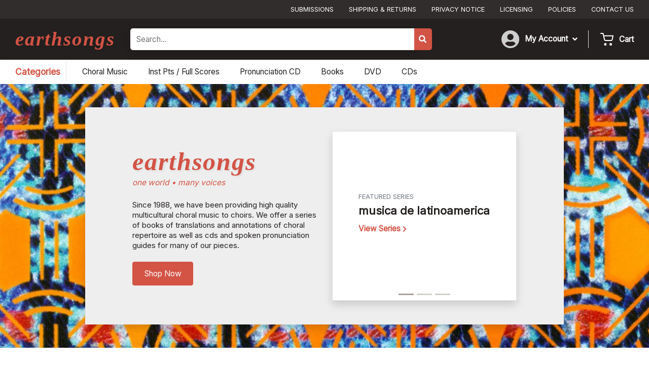

--- FILE ---
content_type: text/html; charset=UTF-8
request_url: https://earthsongschoralmusic.com/?main_page=product_sheet_music_info&products_id=2749
body_size: 61868
content:
<!DOCTYPE html><html lang="en-US"><head><meta charset="UTF-8"><link rel="preconnect" href="https://fonts.gstatic.com/" crossorigin /><meta name="viewport" content="width=device-width, initial-scale=1, shrink-to-fit=no"><link rel="profile" href="http://gmpg.org/xfn/11"><meta name='robots' content='index, follow, max-image-preview:large, max-snippet:-1, max-video-preview:-1' /><title>Earthsongs Choral Music</title><link rel="canonical" href="https://earthsongschoralmusic.com/" /><meta property="og:locale" content="en_US" /><meta property="og:type" content="website" /><meta property="og:title" content="Earthsongs Choral Music" /><meta property="og:url" content="https://earthsongschoralmusic.com/" /><meta property="og:site_name" content="Earthsongs Choral Music" /><meta property="article:modified_time" content="2025-04-25T15:29:13+00:00" /><meta property="og:image" content="https://earthsongschoralmusic.com/wp-content/uploads/2023/04/admin-logo.jpg" /><meta property="og:image:width" content="474" /><meta property="og:image:height" content="146" /><meta property="og:image:type" content="image/jpeg" /><meta name="twitter:card" content="summary_large_image" /> <script type="application/ld+json" class="yoast-schema-graph">{"@context":"https://schema.org","@graph":[{"@type":"WebPage","@id":"https://earthsongschoralmusic.com/","url":"https://earthsongschoralmusic.com/","name":"Earthsongs Choral Music","isPartOf":{"@id":"https://earthsongschoralmusic.com/#website"},"about":{"@id":"https://earthsongschoralmusic.com/#organization"},"datePublished":"2023-06-26T22:31:24+00:00","dateModified":"2025-04-25T15:29:13+00:00","breadcrumb":{"@id":"https://earthsongschoralmusic.com/#breadcrumb"},"inLanguage":"en-US","potentialAction":[{"@type":"ReadAction","target":["https://earthsongschoralmusic.com/"]}]},{"@type":"BreadcrumbList","@id":"https://earthsongschoralmusic.com/#breadcrumb","itemListElement":[{"@type":"ListItem","position":1,"name":"Home"}]},{"@type":"WebSite","@id":"https://earthsongschoralmusic.com/#website","url":"https://earthsongschoralmusic.com/","name":"Earthsongs Choral Music","description":"One world, many voices","publisher":{"@id":"https://earthsongschoralmusic.com/#organization"},"potentialAction":[{"@type":"SearchAction","target":{"@type":"EntryPoint","urlTemplate":"https://earthsongschoralmusic.com/?s={search_term_string}"},"query-input":{"@type":"PropertyValueSpecification","valueRequired":true,"valueName":"search_term_string"}}],"inLanguage":"en-US"},{"@type":"Organization","@id":"https://earthsongschoralmusic.com/#organization","name":"Earthsongs Choral Music","url":"https://earthsongschoralmusic.com/","logo":{"@type":"ImageObject","inLanguage":"en-US","@id":"https://earthsongschoralmusic.com/#/schema/logo/image/","url":"https://earthsongschoralmusic.com/wp-content/uploads/2023/04/admin-logo.jpg","contentUrl":"https://earthsongschoralmusic.com/wp-content/uploads/2023/04/admin-logo.jpg","width":474,"height":146,"caption":"Earthsongs Choral Music"},"image":{"@id":"https://earthsongschoralmusic.com/#/schema/logo/image/"}}]}</script> <link rel='dns-prefetch' href='//www.googletagmanager.com' /><link rel='dns-prefetch' href='//www.google.com' /><link rel='dns-prefetch' href='//cdnjs.cloudflare.com' /><link rel="alternate" title="oEmbed (JSON)" type="application/json+oembed" href="https://earthsongschoralmusic.com/wp-json/oembed/1.0/embed?url=https%3A%2F%2Fearthsongschoralmusic.com%2F" /><link rel="alternate" title="oEmbed (XML)" type="text/xml+oembed" href="https://earthsongschoralmusic.com/wp-json/oembed/1.0/embed?url=https%3A%2F%2Fearthsongschoralmusic.com%2F&#038;format=xml" /><style id='wp-img-auto-sizes-contain-inline-css' type='text/css'>img:is([sizes=auto i],[sizes^="auto," i]){contain-intrinsic-size:3000px 1500px}
/*# sourceURL=wp-img-auto-sizes-contain-inline-css */</style> <script src="[data-uri]" defer></script><script data-optimized="1" src="https://earthsongschoralmusic.com/wp-content/plugins/litespeed-cache/assets/js/webfontloader.min.js" defer></script><link rel="preload" as="image" href="/wp-content/uploads/2023/04/user-circle.svg"><link rel="preload" as="image" href="/wp-content/uploads/2023/04/shopping-cart.svg"><link rel="preload" as="image" href="/wp-content/uploads/2023/04/user-circle.svg"><link rel="preload" as="image" href="/wp-content/uploads/2023/04/shopping-cart.svg"><style id='classic-theme-styles-inline-css' type='text/css'>/*! This file is auto-generated */
.wp-block-button__link{color:#fff;background-color:#32373c;border-radius:9999px;box-shadow:none;text-decoration:none;padding:calc(.667em + 2px) calc(1.333em + 2px);font-size:1.125em}.wp-block-file__button{background:#32373c;color:#fff;text-decoration:none}
/*# sourceURL=/wp-includes/css/classic-themes.min.css */</style><link rel='stylesheet' id='wpmf-gallery-popup-style-css' href='https://earthsongschoralmusic.com/wp-content/plugins/wp-media-folder/assets/css/display-gallery/magnific-popup.css?ver=6.1.9' type='text/css' media='all' /><link rel='stylesheet' id='woocommerce-layout-css' href='https://earthsongschoralmusic.com/wp-content/plugins/woocommerce/assets/css/woocommerce-layout.css?ver=10.4.3' type='text/css' media='all' /><link rel='stylesheet' id='woocommerce-smallscreen-css' href='https://earthsongschoralmusic.com/wp-content/plugins/woocommerce/assets/css/woocommerce-smallscreen.css?ver=10.4.3' type='text/css' media='only screen and (max-width: 768px)' /><link rel='stylesheet' id='woocommerce-general-css' href='https://earthsongschoralmusic.com/wp-content/plugins/woocommerce/assets/css/woocommerce.css?ver=10.4.3' type='text/css' media='all' /><style id='woocommerce-inline-inline-css' type='text/css'>.woocommerce form .form-row .required { visibility: visible; }
/*# sourceURL=woocommerce-inline-inline-css */</style><link rel='stylesheet' id='earthsongs-styles-css' href='https://earthsongschoralmusic.com/wp-content/themes/earthsongs/css/theme.min.css?ver=1.0.1726888815' type='text/css' media='all' /><link rel='stylesheet' id='earthsongs-fontawesome-css' href='https://cdnjs.cloudflare.com/ajax/libs/font-awesome/5.15.3/css/all.min.css?ver=1.0.1726888815' type='text/css' media='all' /><link rel='stylesheet' id='ubermenu-css' href='https://earthsongschoralmusic.com/wp-content/plugins/ubermenu/pro/assets/css/ubermenu.min.css?ver=3.8.5' type='text/css' media='all' /><link rel='stylesheet' id='ubermenu-minimal-css' href='https://earthsongschoralmusic.com/wp-content/plugins/ubermenu/assets/css/skins/minimal.css?ver=6.9' type='text/css' media='all' /> <script type="text/javascript" id="woocommerce-google-analytics-integration-gtag-js-after" src="[data-uri]" defer></script> <script type="text/javascript" src="https://earthsongschoralmusic.com/wp-includes/js/jquery/jquery.min.js?ver=3.7.1" id="jquery-core-js"></script> <script type="text/javascript" src="https://earthsongschoralmusic.com/wp-includes/js/jquery/jquery-migrate.min.js?ver=3.4.1" id="jquery-migrate-js" defer data-deferred="1"></script> <script type="text/javascript" src="https://earthsongschoralmusic.com/wp-content/plugins/recaptcha-woo/js/rcfwc.js?ver=1.0" id="rcfwc-js-js" defer="defer" data-wp-strategy="defer"></script> <script type="text/javascript" src="https://www.google.com/recaptcha/api.js?hl=en_US" id="recaptcha-js" defer="defer" data-wp-strategy="defer"></script> <script type="text/javascript" src="https://earthsongschoralmusic.com/wp-content/plugins/woocommerce/assets/js/jquery-blockui/jquery.blockUI.min.js?ver=2.7.0-wc.10.4.3" id="wc-jquery-blockui-js" defer="defer" data-wp-strategy="defer"></script> <script type="text/javascript" src="https://earthsongschoralmusic.com/wp-content/plugins/woocommerce/assets/js/js-cookie/js.cookie.min.js?ver=2.1.4-wc.10.4.3" id="wc-js-cookie-js" defer="defer" data-wp-strategy="defer"></script> <script type="text/javascript" id="woocommerce-js-extra" src="[data-uri]" defer></script> <script type="text/javascript" src="https://earthsongschoralmusic.com/wp-content/plugins/woocommerce/assets/js/frontend/woocommerce.min.js?ver=10.4.3" id="woocommerce-js" defer="defer" data-wp-strategy="defer"></script> <link rel="https://api.w.org/" href="https://earthsongschoralmusic.com/wp-json/" /><link rel="alternate" title="JSON" type="application/json" href="https://earthsongschoralmusic.com/wp-json/wp/v2/pages/4560" /><link rel="EditURI" type="application/rsd+xml" title="RSD" href="https://earthsongschoralmusic.com/xmlrpc.php?rsd" /><link rel='shortlink' href='https://earthsongschoralmusic.com/' /><style id="ubermenu-custom-generated-css">/** Font Awesome 4 Compatibility **/
.fa{font-style:normal;font-variant:normal;font-weight:normal;font-family:FontAwesome;}

/** UberMenu Custom Menu Styles (Customizer) **/
/* top */
 .ubermenu-top.ubermenu-transition-fade .ubermenu-item .ubermenu-submenu-drop { margin-top:0; }
/* account */
 .ubermenu-account .ubermenu-nav { max-width:250px;; }
 .ubermenu-account.ubermenu-transition-fade .ubermenu-item .ubermenu-submenu-drop { margin-top:0; }
/* sidebar */
 .ubermenu-sidebar.ubermenu-transition-fade .ubermenu-item .ubermenu-submenu-drop { margin-top:0; }
/* categories */
 .ubermenu-categories.ubermenu-transition-fade .ubermenu-item .ubermenu-submenu-drop { margin-top:0; }
/* footer */
 .ubermenu-footer.ubermenu-transition-fade .ubermenu-item .ubermenu-submenu-drop { margin-top:0; }
/* categories-sidebar */
 .ubermenu-categories-sidebar.ubermenu-transition-fade .ubermenu-item .ubermenu-submenu-drop { margin-top:0; }


/* Status: Loaded from Transient */</style><link rel="shortcut icon" href="https://earthsongschoralmusic.com/wp-content/themes/earthsongs/favicon.png" /></style>	<noscript><style>.woocommerce-product-gallery{ opacity: 1 !important; }</style></noscript><link rel="preconnect" href="https://fonts.googleapis.com"><link rel="preconnect" href="https://fonts.gstatic.com" crossorigin><style id='global-styles-inline-css' type='text/css'>:root{--wp--preset--aspect-ratio--square: 1;--wp--preset--aspect-ratio--4-3: 4/3;--wp--preset--aspect-ratio--3-4: 3/4;--wp--preset--aspect-ratio--3-2: 3/2;--wp--preset--aspect-ratio--2-3: 2/3;--wp--preset--aspect-ratio--16-9: 16/9;--wp--preset--aspect-ratio--9-16: 9/16;--wp--preset--color--black: #000000;--wp--preset--color--cyan-bluish-gray: #abb8c3;--wp--preset--color--white: #ffffff;--wp--preset--color--pale-pink: #f78da7;--wp--preset--color--vivid-red: #cf2e2e;--wp--preset--color--luminous-vivid-orange: #ff6900;--wp--preset--color--luminous-vivid-amber: #fcb900;--wp--preset--color--light-green-cyan: #7bdcb5;--wp--preset--color--vivid-green-cyan: #00d084;--wp--preset--color--pale-cyan-blue: #8ed1fc;--wp--preset--color--vivid-cyan-blue: #0693e3;--wp--preset--color--vivid-purple: #9b51e0;--wp--preset--gradient--vivid-cyan-blue-to-vivid-purple: linear-gradient(135deg,rgb(6,147,227) 0%,rgb(155,81,224) 100%);--wp--preset--gradient--light-green-cyan-to-vivid-green-cyan: linear-gradient(135deg,rgb(122,220,180) 0%,rgb(0,208,130) 100%);--wp--preset--gradient--luminous-vivid-amber-to-luminous-vivid-orange: linear-gradient(135deg,rgb(252,185,0) 0%,rgb(255,105,0) 100%);--wp--preset--gradient--luminous-vivid-orange-to-vivid-red: linear-gradient(135deg,rgb(255,105,0) 0%,rgb(207,46,46) 100%);--wp--preset--gradient--very-light-gray-to-cyan-bluish-gray: linear-gradient(135deg,rgb(238,238,238) 0%,rgb(169,184,195) 100%);--wp--preset--gradient--cool-to-warm-spectrum: linear-gradient(135deg,rgb(74,234,220) 0%,rgb(151,120,209) 20%,rgb(207,42,186) 40%,rgb(238,44,130) 60%,rgb(251,105,98) 80%,rgb(254,248,76) 100%);--wp--preset--gradient--blush-light-purple: linear-gradient(135deg,rgb(255,206,236) 0%,rgb(152,150,240) 100%);--wp--preset--gradient--blush-bordeaux: linear-gradient(135deg,rgb(254,205,165) 0%,rgb(254,45,45) 50%,rgb(107,0,62) 100%);--wp--preset--gradient--luminous-dusk: linear-gradient(135deg,rgb(255,203,112) 0%,rgb(199,81,192) 50%,rgb(65,88,208) 100%);--wp--preset--gradient--pale-ocean: linear-gradient(135deg,rgb(255,245,203) 0%,rgb(182,227,212) 50%,rgb(51,167,181) 100%);--wp--preset--gradient--electric-grass: linear-gradient(135deg,rgb(202,248,128) 0%,rgb(113,206,126) 100%);--wp--preset--gradient--midnight: linear-gradient(135deg,rgb(2,3,129) 0%,rgb(40,116,252) 100%);--wp--preset--font-size--small: 13px;--wp--preset--font-size--medium: 20px;--wp--preset--font-size--large: 36px;--wp--preset--font-size--x-large: 42px;--wp--preset--spacing--20: 0.44rem;--wp--preset--spacing--30: 0.67rem;--wp--preset--spacing--40: 1rem;--wp--preset--spacing--50: 1.5rem;--wp--preset--spacing--60: 2.25rem;--wp--preset--spacing--70: 3.38rem;--wp--preset--spacing--80: 5.06rem;--wp--preset--shadow--natural: 6px 6px 9px rgba(0, 0, 0, 0.2);--wp--preset--shadow--deep: 12px 12px 50px rgba(0, 0, 0, 0.4);--wp--preset--shadow--sharp: 6px 6px 0px rgba(0, 0, 0, 0.2);--wp--preset--shadow--outlined: 6px 6px 0px -3px rgb(255, 255, 255), 6px 6px rgb(0, 0, 0);--wp--preset--shadow--crisp: 6px 6px 0px rgb(0, 0, 0);}:where(.is-layout-flex){gap: 0.5em;}:where(.is-layout-grid){gap: 0.5em;}body .is-layout-flex{display: flex;}.is-layout-flex{flex-wrap: wrap;align-items: center;}.is-layout-flex > :is(*, div){margin: 0;}body .is-layout-grid{display: grid;}.is-layout-grid > :is(*, div){margin: 0;}:where(.wp-block-columns.is-layout-flex){gap: 2em;}:where(.wp-block-columns.is-layout-grid){gap: 2em;}:where(.wp-block-post-template.is-layout-flex){gap: 1.25em;}:where(.wp-block-post-template.is-layout-grid){gap: 1.25em;}.has-black-color{color: var(--wp--preset--color--black) !important;}.has-cyan-bluish-gray-color{color: var(--wp--preset--color--cyan-bluish-gray) !important;}.has-white-color{color: var(--wp--preset--color--white) !important;}.has-pale-pink-color{color: var(--wp--preset--color--pale-pink) !important;}.has-vivid-red-color{color: var(--wp--preset--color--vivid-red) !important;}.has-luminous-vivid-orange-color{color: var(--wp--preset--color--luminous-vivid-orange) !important;}.has-luminous-vivid-amber-color{color: var(--wp--preset--color--luminous-vivid-amber) !important;}.has-light-green-cyan-color{color: var(--wp--preset--color--light-green-cyan) !important;}.has-vivid-green-cyan-color{color: var(--wp--preset--color--vivid-green-cyan) !important;}.has-pale-cyan-blue-color{color: var(--wp--preset--color--pale-cyan-blue) !important;}.has-vivid-cyan-blue-color{color: var(--wp--preset--color--vivid-cyan-blue) !important;}.has-vivid-purple-color{color: var(--wp--preset--color--vivid-purple) !important;}.has-black-background-color{background-color: var(--wp--preset--color--black) !important;}.has-cyan-bluish-gray-background-color{background-color: var(--wp--preset--color--cyan-bluish-gray) !important;}.has-white-background-color{background-color: var(--wp--preset--color--white) !important;}.has-pale-pink-background-color{background-color: var(--wp--preset--color--pale-pink) !important;}.has-vivid-red-background-color{background-color: var(--wp--preset--color--vivid-red) !important;}.has-luminous-vivid-orange-background-color{background-color: var(--wp--preset--color--luminous-vivid-orange) !important;}.has-luminous-vivid-amber-background-color{background-color: var(--wp--preset--color--luminous-vivid-amber) !important;}.has-light-green-cyan-background-color{background-color: var(--wp--preset--color--light-green-cyan) !important;}.has-vivid-green-cyan-background-color{background-color: var(--wp--preset--color--vivid-green-cyan) !important;}.has-pale-cyan-blue-background-color{background-color: var(--wp--preset--color--pale-cyan-blue) !important;}.has-vivid-cyan-blue-background-color{background-color: var(--wp--preset--color--vivid-cyan-blue) !important;}.has-vivid-purple-background-color{background-color: var(--wp--preset--color--vivid-purple) !important;}.has-black-border-color{border-color: var(--wp--preset--color--black) !important;}.has-cyan-bluish-gray-border-color{border-color: var(--wp--preset--color--cyan-bluish-gray) !important;}.has-white-border-color{border-color: var(--wp--preset--color--white) !important;}.has-pale-pink-border-color{border-color: var(--wp--preset--color--pale-pink) !important;}.has-vivid-red-border-color{border-color: var(--wp--preset--color--vivid-red) !important;}.has-luminous-vivid-orange-border-color{border-color: var(--wp--preset--color--luminous-vivid-orange) !important;}.has-luminous-vivid-amber-border-color{border-color: var(--wp--preset--color--luminous-vivid-amber) !important;}.has-light-green-cyan-border-color{border-color: var(--wp--preset--color--light-green-cyan) !important;}.has-vivid-green-cyan-border-color{border-color: var(--wp--preset--color--vivid-green-cyan) !important;}.has-pale-cyan-blue-border-color{border-color: var(--wp--preset--color--pale-cyan-blue) !important;}.has-vivid-cyan-blue-border-color{border-color: var(--wp--preset--color--vivid-cyan-blue) !important;}.has-vivid-purple-border-color{border-color: var(--wp--preset--color--vivid-purple) !important;}.has-vivid-cyan-blue-to-vivid-purple-gradient-background{background: var(--wp--preset--gradient--vivid-cyan-blue-to-vivid-purple) !important;}.has-light-green-cyan-to-vivid-green-cyan-gradient-background{background: var(--wp--preset--gradient--light-green-cyan-to-vivid-green-cyan) !important;}.has-luminous-vivid-amber-to-luminous-vivid-orange-gradient-background{background: var(--wp--preset--gradient--luminous-vivid-amber-to-luminous-vivid-orange) !important;}.has-luminous-vivid-orange-to-vivid-red-gradient-background{background: var(--wp--preset--gradient--luminous-vivid-orange-to-vivid-red) !important;}.has-very-light-gray-to-cyan-bluish-gray-gradient-background{background: var(--wp--preset--gradient--very-light-gray-to-cyan-bluish-gray) !important;}.has-cool-to-warm-spectrum-gradient-background{background: var(--wp--preset--gradient--cool-to-warm-spectrum) !important;}.has-blush-light-purple-gradient-background{background: var(--wp--preset--gradient--blush-light-purple) !important;}.has-blush-bordeaux-gradient-background{background: var(--wp--preset--gradient--blush-bordeaux) !important;}.has-luminous-dusk-gradient-background{background: var(--wp--preset--gradient--luminous-dusk) !important;}.has-pale-ocean-gradient-background{background: var(--wp--preset--gradient--pale-ocean) !important;}.has-electric-grass-gradient-background{background: var(--wp--preset--gradient--electric-grass) !important;}.has-midnight-gradient-background{background: var(--wp--preset--gradient--midnight) !important;}.has-small-font-size{font-size: var(--wp--preset--font-size--small) !important;}.has-medium-font-size{font-size: var(--wp--preset--font-size--medium) !important;}.has-large-font-size{font-size: var(--wp--preset--font-size--large) !important;}.has-x-large-font-size{font-size: var(--wp--preset--font-size--x-large) !important;}
/*# sourceURL=global-styles-inline-css */</style><link rel='stylesheet' id='wc-stripe-blocks-checkout-style-css' href='https://earthsongschoralmusic.com/wp-content/plugins/woocommerce-gateway-stripe/build/upe-blocks.css?ver=5149cca93b0373758856' type='text/css' media='all' /><link rel='stylesheet' id='wc-blocks-style-css' href='https://earthsongschoralmusic.com/wp-content/plugins/woocommerce/assets/client/blocks/wc-blocks.css?ver=wc-10.4.3' type='text/css' media='all' /></head><body class="home wp-singular page-template page-template-page-home page-template-page-home-php page page-id-4560 wp-embed-responsive wp-theme-earthsongs theme-earthsongs woocommerce-no-js"><div id="page" class="site"><div class="wrapper-header-top py-1 bg-dark d-none d-lg-block"><div class="container"><div class="row justify-content-end"><div class="col-auto"><nav id="ubermenu-top-4-top-menu-2" class="ubermenu ubermenu-nojs ubermenu-top ubermenu-menu-4 ubermenu-loc-top-menu ubermenu-responsive-nocollapse ubermenu-horizontal ubermenu-transition-shift ubermenu-trigger-hover_intent ubermenu-skin-none  ubermenu-bar-align-full ubermenu-items-align-auto ubermenu-bound ubermenu-disable-submenu-scroll ubermenu-sub-indicators ubermenu-retractors-responsive ubermenu-submenu-indicator-closes"><ul id="ubermenu-nav-top-4-top-menu" class="ubermenu-nav" data-title="Top Menu"><li id="menu-item-58" class="ubermenu-item ubermenu-item-type-post_type ubermenu-item-object-page ubermenu-item-58 ubermenu-item-level-0 ubermenu-column ubermenu-column-auto" ><a class="ubermenu-target ubermenu-item-layout-default ubermenu-item-layout-text_only" href="https://earthsongschoralmusic.com/submissions/" tabindex="0"><span class="ubermenu-target-title ubermenu-target-text">Submissions</span></a></li><li id="menu-item-57" class="ubermenu-item ubermenu-item-type-post_type ubermenu-item-object-page ubermenu-item-57 ubermenu-item-level-0 ubermenu-column ubermenu-column-auto" ><a class="ubermenu-target ubermenu-item-layout-default ubermenu-item-layout-text_only" href="https://earthsongschoralmusic.com/shipping-and-returns/" tabindex="0"><span class="ubermenu-target-title ubermenu-target-text">Shipping &#038; Returns</span></a></li><li id="menu-item-56" class="ubermenu-item ubermenu-item-type-post_type ubermenu-item-object-page ubermenu-item-56 ubermenu-item-level-0 ubermenu-column ubermenu-column-auto" ><a class="ubermenu-target ubermenu-item-layout-default ubermenu-item-layout-text_only" href="https://earthsongschoralmusic.com/privacy-notice/" tabindex="0"><span class="ubermenu-target-title ubermenu-target-text">Privacy Notice</span></a></li><li id="menu-item-55" class="ubermenu-item ubermenu-item-type-post_type ubermenu-item-object-page ubermenu-item-55 ubermenu-item-level-0 ubermenu-column ubermenu-column-auto" ><a class="ubermenu-target ubermenu-item-layout-default ubermenu-item-layout-text_only" href="https://earthsongschoralmusic.com/licensing/" tabindex="0"><span class="ubermenu-target-title ubermenu-target-text">Licensing</span></a></li><li id="menu-item-54" class="ubermenu-item ubermenu-item-type-post_type ubermenu-item-object-page ubermenu-item-54 ubermenu-item-level-0 ubermenu-column ubermenu-column-auto" ><a class="ubermenu-target ubermenu-item-layout-default ubermenu-item-layout-text_only" href="https://earthsongschoralmusic.com/policies/" tabindex="0"><span class="ubermenu-target-title ubermenu-target-text">Policies</span></a></li><li id="menu-item-53" class="ubermenu-item ubermenu-item-type-post_type ubermenu-item-object-page ubermenu-item-53 ubermenu-item-level-0 ubermenu-column ubermenu-column-auto" ><a class="ubermenu-target ubermenu-item-layout-default ubermenu-item-layout-text_only" href="https://earthsongschoralmusic.com/contact-us/" tabindex="0"><span class="ubermenu-target-title ubermenu-target-text">Contact Us</span></a></li></ul></nav></div></div></div></div><div class="wrapper-header py-2 bg-darker"><div class="container"><div class="row justify-content-between justify-content-md-start"><div class="col-auto align-self-center mb-2 mb-md-0"><div class="logo"><a href="/">earthsongs</a></div></div><div class="col-auto d-md-none align-self-center"><div class="d-flex"><div class="mr-2 pr-2 border-right align-self-center">
<img src="/wp-content/uploads/2023/04/user-circle.svg" fetchpriority="high" decoding="sync"fetchpriority="high" decoding="sync"/></div><div class="align-self-center">
<a href="/cart"><img src="/wp-content/uploads/2023/04/shopping-cart.svg" fetchpriority="high" decoding="sync"fetchpriority="high" decoding="sync"/></a></div></div></div><div class="col-12 col-md-5 col-xl-6 align-self-center"><form method="get" class="wrapper-header-search form-inline" action="https://earthsongschoralmusic.com/" role="search">
<label class="sr-only" for="s">Search</label><div class="form w-100"><div class="d-flex">
<input class="field flex-grow-1 p-2 border shadow h-100" id="s" name="_search" type="text" placeholder="Search…" value="">
<input type="hidden" name="post_type" value="product">
<span class="input-group-append">
<button id="searchsubmit" name="submit" class="border-0 bg-primary text-white" type="submit">
<i class="fas fa-search"></i>
</button>
</span></div></div></form></div><div class="col-auto ml-auto align-self-center d-none d-md-flex"><div class="d-flex align-self-center"><div class="d-flex mr-3 pr-2 border-right"><div class="mr-2 align-self-center">
<img src="/wp-content/uploads/2023/04/user-circle.svg" fetchpriority="high" decoding="sync"fetchpriority="high" decoding="sync"/></div><div class="align-self-center"><div class="wrapper-account-menu d-none d-lg-block"><nav id="ubermenu-account-5-account-menu-2" class="ubermenu ubermenu-nojs ubermenu-account ubermenu-menu-5 ubermenu-loc-account-menu ubermenu-responsive-nocollapse ubermenu-horizontal ubermenu-transition-fade ubermenu-trigger-hover_intent ubermenu-skin-none  ubermenu-bar-align-full ubermenu-items-align-auto ubermenu-disable-submenu-scroll ubermenu-sub-indicators ubermenu-retractors-responsive ubermenu-submenu-indicator-closes"><ul id="ubermenu-nav-account-5-account-menu" class="ubermenu-nav" data-title="Account Menu"><li id="menu-item-66" class="ubermenu-item ubermenu-item-type-post_type ubermenu-item-object-page ubermenu-item-has-children ubermenu-item-66 ubermenu-item-level-0 ubermenu-column ubermenu-column-auto ubermenu-has-submenu-drop ubermenu-has-submenu-mega" ><a class="ubermenu-target ubermenu-item-layout-default ubermenu-item-layout-text_only" href="https://earthsongschoralmusic.com/my-account/" tabindex="0"><span class="ubermenu-target-title ubermenu-target-text">My Account</span><i class='ubermenu-sub-indicator fas fa-angle-down'></i></a><ul  class="ubermenu-submenu ubermenu-submenu-id-66 ubermenu-submenu-type-auto ubermenu-submenu-type-mega ubermenu-submenu-drop ubermenu-submenu-align-full_width"  ><li id="menu-item-73" class="ubermenu-item ubermenu-item-type-custom ubermenu-item-object-custom ubermenu-item-73 ubermenu-item-auto ubermenu-item-header ubermenu-item-level-1 ubermenu-column ubermenu-column-auto" ><a class="ubermenu-target ubermenu-item-layout-default ubermenu-item-layout-text_only" href="https://earthsongschoralmusic.com/my-account/edit-account/"><span class="ubermenu-target-title ubermenu-target-text">View Account</span></a></li><li id="menu-item-71" class="ubermenu-item ubermenu-item-type-custom ubermenu-item-object-custom ubermenu-item-71 ubermenu-item-auto ubermenu-item-header ubermenu-item-level-1 ubermenu-column ubermenu-column-auto" ><a class="ubermenu-target ubermenu-item-layout-default ubermenu-item-layout-text_only" href="https://earthsongschoralmusic.com/my-account/orders/"><span class="ubermenu-target-title ubermenu-target-text">Orders</span></a></li><li id="menu-item-69" class="ubermenu-item ubermenu-item-type-post_type ubermenu-item-object-page ubermenu-item-69 ubermenu-item-auto ubermenu-item-header ubermenu-item-level-1 ubermenu-column ubermenu-column-auto" ><a class="ubermenu-target ubermenu-item-layout-default ubermenu-item-layout-text_only" href="https://earthsongschoralmusic.com/cart/"><span class="ubermenu-target-title ubermenu-target-text">Cart</span></a></li><li id="menu-item-68" class="ubermenu-item ubermenu-item-type-post_type ubermenu-item-object-page ubermenu-item-68 ubermenu-item-auto ubermenu-item-header ubermenu-item-level-1 ubermenu-column ubermenu-column-auto" ><a class="ubermenu-target ubermenu-item-layout-default ubermenu-item-layout-text_only" href="https://earthsongschoralmusic.com/checkout/"><span class="ubermenu-target-title ubermenu-target-text">Checkout</span></a></li></ul></li></ul></nav></div></div></div><div class="d-flex position-relative"><div class="mr-2 align-self-center">
<img src="/wp-content/uploads/2023/04/shopping-cart.svg" fetchpriority="high" decoding="sync"fetchpriority="high" decoding="sync"/></div><div class="align-self-center font-weight-semi-bold"><a href="/cart" class="text-white stretched-link">Cart</a></div></div></div></div></div></div></div><div class="wrapper-cats py-1"><div class="container"><div class="row"><div class="col-auto"><div class="d-flex"><div class="text-lg text-primary font-weight-semi-bold border-right mr-2 pr-2 py-1 d-none d-lg-block"><a href="/shop">Categories</a></div><button class="ubermenu-responsive-toggle ubermenu-responsive-toggle-categories ubermenu-skin-none ubermenu-loc-categories-menu ubermenu-responsive-toggle-content-align-left ubermenu-responsive-toggle-align-full " tabindex="0" data-ubermenu-target="ubermenu-categories-49-categories-menu-2"   aria-label="Toggle Menu"><i class="fas fa-bars" ></i>Shop by Categories</button><nav id="ubermenu-categories-49-categories-menu-2" class="ubermenu ubermenu-nojs ubermenu-categories ubermenu-menu-49 ubermenu-loc-categories-menu ubermenu-responsive ubermenu-responsive-single-column ubermenu-responsive-single-column-subs ubermenu-responsive-default ubermenu-mobile-modal ubermenu-responsive-collapse ubermenu-horizontal ubermenu-transition-shift ubermenu-trigger-hover_intent ubermenu-skin-none  ubermenu-bar-align-full ubermenu-items-align-auto ubermenu-bound ubermenu-disable-submenu-scroll ubermenu-sub-indicators ubermenu-retractors-responsive ubermenu-submenu-indicator-closes"><div class="ubermenu-mobile-header"><h3>Shop Categories</h3></div><ul id="ubermenu-nav-categories-49-categories-menu" class="ubermenu-nav" data-title="Categories"><li id="menu-item-4517" class="ubermenu-item ubermenu-item-type-custom ubermenu-item-object-custom ubermenu-item-4517 ubermenu-item-level-0 ubermenu-column ubermenu-column-auto" ><a class="ubermenu-target ubermenu-item-layout-default ubermenu-item-layout-text_only" href="https://earthsongschoralmusic.com/shop/?_product_categories=choral-music" tabindex="0"><span class="ubermenu-target-title ubermenu-target-text">Choral Music</span></a></li><li id="menu-item-4518" class="ubermenu-item ubermenu-item-type-custom ubermenu-item-object-custom ubermenu-item-4518 ubermenu-item-level-0 ubermenu-column ubermenu-column-auto" ><a class="ubermenu-target ubermenu-item-layout-default ubermenu-item-layout-text_only" href="https://earthsongschoralmusic.com/shop/?_product_categories=inst-pts-full-scores" tabindex="0"><span class="ubermenu-target-title ubermenu-target-text">Inst Pts / Full Scores</span></a></li><li id="menu-item-4519" class="ubermenu-item ubermenu-item-type-custom ubermenu-item-object-custom ubermenu-item-4519 ubermenu-item-level-0 ubermenu-column ubermenu-column-auto" ><a class="ubermenu-target ubermenu-item-layout-default ubermenu-item-layout-text_only" href="https://earthsongschoralmusic.com/shop/?_product_categories=pronunciation-cd" tabindex="0"><span class="ubermenu-target-title ubermenu-target-text">Pronunciation CD</span></a></li><li id="menu-item-4521" class="ubermenu-item ubermenu-item-type-custom ubermenu-item-object-custom ubermenu-item-4521 ubermenu-item-level-0 ubermenu-column ubermenu-column-auto" ><a class="ubermenu-target ubermenu-item-layout-default ubermenu-item-layout-text_only" href="https://earthsongschoralmusic.com/shop/?_product_categories=books" tabindex="0"><span class="ubermenu-target-title ubermenu-target-text">Books</span></a></li><li id="menu-item-4522" class="ubermenu-item ubermenu-item-type-custom ubermenu-item-object-custom ubermenu-item-4522 ubermenu-item-level-0 ubermenu-column ubermenu-column-auto" ><a class="ubermenu-target ubermenu-item-layout-default ubermenu-item-layout-text_only" href="https://earthsongschoralmusic.com/shop/?_product_categories=dvd" tabindex="0"><span class="ubermenu-target-title ubermenu-target-text">DVD</span></a></li><li id="menu-item-4520" class="ubermenu-item ubermenu-item-type-custom ubermenu-item-object-custom ubermenu-item-4520 ubermenu-item-level-0 ubermenu-column ubermenu-column-auto" ><a class="ubermenu-target ubermenu-item-layout-default ubermenu-item-layout-text_only" href="https://earthsongschoralmusic.com/shop/?_product_categories=cds" tabindex="0"><span class="ubermenu-target-title ubermenu-target-text">CDs</span></a></li></ul><div class="ubermenu-mobile-footer"><button class="ubermenu-mobile-close-button"><i class="fas fa-times"></i> Close</button></div></nav></div></div></div></div></div><div id="page-wrapper"><div class="wrapper-hero" style="background-image: url(https://earthsongschoralmusic.com/wp-content/uploads/2023/06/earthsongs-bg.jpg.webp);"><div class="container-fluid"><div class="row justify-content-center"><div class="col-xl-10"><div class="wrapper-hero-content"><div class="row justify-content-between"><div class="col-lg-6 align-self-center mb-3 mb-lg-0"><h1 class="logo">earthsongs</h1><div class="text-primary"><em>one world • many voices</em></div><div class="text-sm mt-3">Since 1988, we have been providing high quality multicultural choral music to choirs. We offer a series of books of translations and annotations of choral repertoire as well as cds and spoken pronunciation guides for many of our pieces.</div>
<a href="/shop" class="btn btn-primary mt-3" target="">Shop Now</a></div><div class="col-lg-6"><div id="carousel" class="carousel d-flex px-3 pt-3 pb-4 bg-white shadow border"><div class="carousel-inner d-flex" role="listbox"><div class="carousel-item align-self-center active"><div class="row justify-content-center"><div class="col-lg-10 align-self-center"><div class="text-xs text-uppercase text-muted mb-1">Featured Series</div><h4 class="font-family-sans font-weight-bold mb-2">musica de latinoamerica</h4><div class="text-xs mb-2"></div><a class="font-weight-semi-bold" href="https://earthsongschoralmusic.com/series/musica-de-latinoamerica/">View Series <i class="fas fa-chevron-right text-xs"></i></a></div></div></div><div class="carousel-item align-self-center "><div class="row justify-content-center"><div class="col-lg-10 align-self-center"><div class="text-xs text-uppercase text-muted mb-1">Featured Series</div><h4 class="font-family-sans font-weight-bold mb-2">TOH Ban Sheng Choral Series</h4><div class="text-xs mb-2"></div><a class="font-weight-semi-bold" href="https://earthsongschoralmusic.com/series/toh-ban-sheng-choral-series/">View Series <i class="fas fa-chevron-right text-xs"></i></a></div></div></div><div class="carousel-item align-self-center "><div class="row justify-content-center"><div class="col-lg-10 align-self-center"><div class="text-xs text-uppercase text-muted mb-1">Featured Series</div><h4 class="font-family-sans font-weight-bold mb-2">EO, Ch Music of the Hawaiian Is</h4><div class="text-xs mb-2"></div><a class="font-weight-semi-bold" href="https://earthsongschoralmusic.com/series/eo-ch-music-of-the-hawaiian-is/">View Series <i class="fas fa-chevron-right text-xs"></i></a></div></div></div></div><ol class="carousel-indicators mb-0"><li data-target="#carousel" data-slide-to="0" class="active"></li><li data-target="#carousel" data-slide-to="1" ></li><li data-target="#carousel" data-slide-to="2" ></li></ol></div></div></div></div></div></div></div></div><div class="mt-4 mb-1"><div class="container"><div class="row"><div class="col-12"><div class="row mb-2"><div class="col-12"><div class="bg-light shadow-sm rounded border pt-4 px-4"><div class="d-flex"><div class="mr-2"><i class="fas fa-2x text-primary fa-bullhorn"></i></div><div><p><strong>SING FOR UKRAINE!!!</strong></p><p style="font-weight: 400">In collaboration with arranger Donald Patriquin, earthsongs is offering, in pdf only, the Ukrainian piece: On the Mountain (available in <a href="https://earthsongschoralmusic.com/product/ukr-satb/">SATB</a>, <a href="https://earthsongschoralmusic.com/product/ukr-sab/">SAB</a>, and <a href="https://earthsongschoralmusic.com/product/ukr-ssaa/">SSAA</a> voicings.) Copies for every member of your choir can be purchased on our website for $1.50 each.</p><p style="font-weight: 400">All proceeds (100% of composer royalties plus 100% of all funds received by <strong><em>earthsongs</em></strong> for the sale of the piece, (i.e. $1.50 for every copy sold) will be donated to the International Red Cross.  Please help us support Ukraine!</p><p style="font-weight: 400">An excellent video of this piece can be viewed here: <a href="https://www.youtube.com/watch?v=xS5deCGOBf0" target="_blank" rel="noopener">View Now</a></p></div></div></div></div></div></div></div></div></div><div class="wrapper-featured wrapper woocommerce"><div class="container"><div class="row products"><div class="col-12 mb-3"><h4 class="font-family-sans font-weight-bold pb-2 mb-2 border-bottom">Featured Product</h4></div><div class="col-6 col-md-4 col-lg-3 col-xl-2 mb-4"><div class="product-list-item h-100 product"><div class="product-image"><a class="stretched-link" href="https://earthsongschoralmusic.com/product/s-378/"><img data-lazyloaded="1" src="[data-uri]" decoding="async" width="130" height="150" data-src="https://earthsongschoralmusic.com/wp-content/uploads/2023/04/aspaas.twas_-130x150.jpg.webp" class="product-thumbnail img-fluid" alt="" /></a></div><div class="product-name font-weight-bold"><a class="text-body" href="https://earthsongschoralmusic.com/product/s-378/">&#8217;twas in the moon of wintertime (satb)</a></div>
<span class="woocommerce-loop-product__footer">
<span class="woocommerce-Price-amount amount"><bdi><span class="woocommerce-Price-currencySymbol">&#36;</span>2.15</bdi></span>
</span></div></div><div class="col-6 col-md-4 col-lg-3 col-xl-2 mb-4"><div class="product-list-item h-100 product"><div class="product-image"><a class="stretched-link" href="https://earthsongschoralmusic.com/product/s-451/"><img data-lazyloaded="1" src="[data-uri]" decoding="async" width="150" height="150" data-src="https://earthsongschoralmusic.com/wp-content/uploads/2023/04/S-451cover-150x150.jpg.webp" class="product-thumbnail img-fluid" alt="" data-srcset="https://earthsongschoralmusic.com/wp-content/uploads/2023/04/S-451cover-150x150.jpg.webp 150w, https://earthsongschoralmusic.com/wp-content/uploads/2023/04/S-451cover-100x100.jpg.webp 100w" data-sizes="(max-width: 150px) 100vw, 150px" /></a></div><div class="product-name font-weight-bold"><a class="text-body" href="https://earthsongschoralmusic.com/product/s-451/">a lullaby for the nativity (saa)</a></div>
<span class="woocommerce-loop-product__footer">
<span class="woocommerce-Price-amount amount"><bdi><span class="woocommerce-Price-currencySymbol">&#36;</span>2.30</bdi></span>
</span></div></div><div class="col-6 col-md-4 col-lg-3 col-xl-2 mb-4"><div class="product-list-item h-100 product"><div class="product-image"><a class="stretched-link" href="https://earthsongschoralmusic.com/product/c-15/"><img data-lazyloaded="1" src="[data-uri]" decoding="async" width="133" height="150" data-src="https://earthsongschoralmusic.com/wp-content/uploads/2023/04/C-15cover-133x150.jpg.webp" class="product-thumbnail img-fluid" alt="" /></a></div><div class="product-name font-weight-bold"><a class="text-body" href="https://earthsongschoralmusic.com/product/c-15/">ai, nama mamina (satb)</a></div>
<span class="woocommerce-loop-product__footer">
<span class="woocommerce-Price-amount amount"><bdi><span class="woocommerce-Price-currencySymbol">&#36;</span>2.30</bdi></span>
</span></div></div><div class="col-6 col-md-4 col-lg-3 col-xl-2 mb-4"><div class="product-list-item h-100 product"><div class="product-image"><a class="stretched-link" href="https://earthsongschoralmusic.com/product/a-03-2/"><img data-lazyloaded="1" src="[data-uri]" decoding="async" width="129" height="150" data-src="https://earthsongschoralmusic.com/wp-content/uploads/2023/04/A-03cover-129x150.jpg.webp" class="product-thumbnail img-fluid" alt="" /></a></div><div class="product-name font-weight-bold"><a class="text-body" href="https://earthsongschoralmusic.com/product/a-03-2/">an anthem for thanksgiving(satb) pdf if ordered for entire choir</a></div>
<span class="woocommerce-loop-product__footer">
<span class="woocommerce-Price-amount amount"><bdi><span class="woocommerce-Price-currencySymbol">&#36;</span>1.50</bdi></span>
</span></div></div><div class="col-6 col-md-4 col-lg-3 col-xl-2 mb-4"><div class="product-list-item h-100 product"><div class="product-image"><a class="stretched-link" href="https://earthsongschoralmusic.com/product/s-345/"><img data-lazyloaded="1" src="[data-uri]" decoding="async" width="133" height="150" data-src="https://earthsongschoralmusic.com/wp-content/uploads/2023/04/thomas.avemaris-133x150.jpg.webp" class="product-thumbnail img-fluid" alt="" /></a></div><div class="product-name font-weight-bold"><a class="text-body" href="https://earthsongschoralmusic.com/product/s-345/">ave maris stella (satb)</a></div>
<span class="woocommerce-loop-product__footer">
<span class="woocommerce-Price-amount amount"><bdi><span class="woocommerce-Price-currencySymbol">&#36;</span>2.90</bdi></span>
</span></div></div><div class="col-6 col-md-4 col-lg-3 col-xl-2 mb-4"><div class="product-list-item h-100 product"><div class="product-image"><a class="stretched-link" href="https://earthsongschoralmusic.com/product/s-470/"><img data-lazyloaded="1" src="[data-uri]" decoding="async" width="150" height="150" data-src="https://earthsongschoralmusic.com/wp-content/uploads/2023/04/S-470-cover-150x150.jpg.webp" class="product-thumbnail img-fluid" alt="" data-srcset="https://earthsongschoralmusic.com/wp-content/uploads/2023/04/S-470-cover-150x150.jpg.webp 150w, https://earthsongschoralmusic.com/wp-content/uploads/2023/04/S-470-cover-100x100.jpg.webp 100w" data-sizes="(max-width: 150px) 100vw, 150px" /></a></div><div class="product-name font-weight-bold"><a class="text-body" href="https://earthsongschoralmusic.com/product/s-470/">ave maris stella (ssaa)</a></div>
<span class="woocommerce-loop-product__footer">
<span class="woocommerce-Price-amount amount"><bdi><span class="woocommerce-Price-currencySymbol">&#36;</span>2.90</bdi></span>
</span></div></div><div class="col-6 col-md-4 col-lg-3 col-xl-2 mb-4"><div class="product-list-item h-100 product"><div class="product-image"><a class="stretched-link" href="https://earthsongschoralmusic.com/product/c-01/"><img data-lazyloaded="1" src="[data-uri]" decoding="async" width="136" height="150" data-src="https://earthsongschoralmusic.com/wp-content/uploads/2023/04/C-01-136x150.jpg.webp" class="product-thumbnail img-fluid" alt="" /></a></div><div class="product-name font-weight-bold"><a class="text-body" href="https://earthsongschoralmusic.com/product/c-01/">carol of the field mice (satb) (pdf if ordered for choir)</a></div>
<span class="woocommerce-loop-product__footer">
<span class="woocommerce-Price-amount amount"><bdi><span class="woocommerce-Price-currencySymbol">&#36;</span>1.50</bdi></span>
</span></div></div><div class="col-6 col-md-4 col-lg-3 col-xl-2 mb-4"><div class="product-list-item h-100 product"><div class="product-image"><a class="stretched-link" href="https://earthsongschoralmusic.com/product/s-458/"><img data-lazyloaded="1" src="[data-uri]" decoding="async" width="150" height="150" data-src="https://earthsongschoralmusic.com/wp-content/uploads/2023/04/S-458-cover-150x150.jpg.webp" class="product-thumbnail img-fluid" alt="" data-srcset="https://earthsongschoralmusic.com/wp-content/uploads/2023/04/S-458-cover-150x150.jpg.webp 150w, https://earthsongschoralmusic.com/wp-content/uploads/2023/04/S-458-cover-100x100.jpg.webp 100w" data-sizes="(max-width: 150px) 100vw, 150px" /></a></div><div class="product-name font-weight-bold"><a class="text-body" href="https://earthsongschoralmusic.com/product/s-458/">dic nobis maria (ssa)</a></div>
<span class="woocommerce-loop-product__footer">
<span class="woocommerce-Price-amount amount"><bdi><span class="woocommerce-Price-currencySymbol">&#36;</span>2.30</bdi></span>
</span></div></div><div class="col-6 col-md-4 col-lg-3 col-xl-2 mb-4"><div class="product-list-item h-100 product"><div class="product-image"><a class="stretched-link" href="https://earthsongschoralmusic.com/product/s-88/"><img data-lazyloaded="1" src="[data-uri]" decoding="async" width="150" height="150" data-src="https://earthsongschoralmusic.com/wp-content/uploads/2023/04/S-88cover-150x150.jpg.webp" class="product-thumbnail img-fluid" alt="" data-srcset="https://earthsongschoralmusic.com/wp-content/uploads/2023/04/S-88cover-150x150.jpg.webp 150w, https://earthsongschoralmusic.com/wp-content/uploads/2023/04/S-88cover-100x100.jpg.webp 100w" data-sizes="(max-width: 150px) 100vw, 150px" /></a></div><div class="product-name font-weight-bold"><a class="text-body" href="https://earthsongschoralmusic.com/product/s-88/">go where i send thee  (ssatb)</a></div>
<span class="woocommerce-loop-product__footer">
<span class="woocommerce-Price-amount amount"><bdi><span class="woocommerce-Price-currencySymbol">&#36;</span>2.30</bdi></span>
</span></div></div><div class="col-6 col-md-4 col-lg-3 col-xl-2 mb-4"><div class="product-list-item h-100 product"><div class="product-image"><a class="stretched-link" href="https://earthsongschoralmusic.com/product/w-21/"><img data-lazyloaded="1" src="[data-uri]" decoding="async" width="150" height="150" data-src="https://earthsongschoralmusic.com/wp-content/uploads/2023/04/W-21cover-150x150.jpg.webp" class="product-thumbnail img-fluid" alt="" data-srcset="https://earthsongschoralmusic.com/wp-content/uploads/2023/04/W-21cover-150x150.jpg.webp 150w, https://earthsongschoralmusic.com/wp-content/uploads/2023/04/W-21cover-100x100.jpg.webp 100w" data-sizes="(max-width: 150px) 100vw, 150px" /></a></div><div class="product-name font-weight-bold"><a class="text-body" href="https://earthsongschoralmusic.com/product/w-21/">go where i send thee  (ssa or sat)</a></div>
<span class="woocommerce-loop-product__footer">
<span class="woocommerce-Price-amount amount"><bdi><span class="woocommerce-Price-currencySymbol">&#36;</span>2.15</bdi></span>
</span></div></div><div class="col-6 col-md-4 col-lg-3 col-xl-2 mb-4"><div class="product-list-item h-100 product"><div class="product-image"><a class="stretched-link" href="https://earthsongschoralmusic.com/product/s-379/"><img data-lazyloaded="1" src="[data-uri]" decoding="async" width="129" height="150" data-src="https://earthsongschoralmusic.com/wp-content/uploads/2023/04/ames.oba_-129x150.jpg.webp" class="product-thumbnail img-fluid" alt="" /></a></div><div class="product-name font-weight-bold"><a class="text-body" href="https://earthsongschoralmusic.com/product/s-379/">oba ti de (ssaattbb)</a></div>
<span class="woocommerce-loop-product__footer">
<span class="woocommerce-Price-amount amount"><bdi><span class="woocommerce-Price-currencySymbol">&#36;</span>2.90</bdi></span>
</span></div></div><div class="col-6 col-md-4 col-lg-3 col-xl-2 mb-4"><div class="product-list-item h-100 product d-flex">
<a class="font-weight-bold align-self-center stretched-link" href="https://earthsongschoralmusic.com/shop/">View all products<i class="fas fa-chevron-right ml-1"></i></a></div></div></div></div></div><div class="wrapper-map"><div class="container"><div class="row"><div class="col-12"><h2 class="text-center mb-1">Explore by <span>Continent</span></h2><div class="text-center mb-4">Click on any continent to see resources from that region.</div>
<svg version="1.1" xmlns="http://www.w3.org/2000/svg" xmlns:xlink="http://www.w3.org/1999/xlink" x="0px" y="0px" viewBox="0 0 1355.987 684.647" style="enable-background:new 0 0 1355.987 684.647;" xml:space="preserve"><style type="text/css">.st0, .st1, .st2, .st3, .st4, .st5, .st6 { transition: opacity .5s;}
						.st0{opacity:0.501;fill:#82B7BA;enable-background:new;}
						.st1{opacity:0.495;fill:#E07752;enable-background:new;}
						.st2{opacity:0.503;fill:#ACCC5E;enable-background:new;}
						.st3{opacity:0.495;fill:#ACCC5E;enable-background:new;}
						.st4{opacity:0.5;fill:#9183C7;enable-background:new;}
						.st5{opacity:0.505;fill:#A30133;enable-background:new;}
						.st6{opacity:0.496;fill:#ECCB4F;enable-background:new;}
						#North_America:hover .st0, #South_America:hover .st1, #Europe:hover .st2, #Asia:hover .st4, #Africa:hover .st5, #Australia:hover .st6 {opacity: 1;}</style><a href="/country/north-america/">
<g id="North_America">
<g id="Component_1_1">
<path id="Path_399" class="st0" d="M349.173,407.434c-1.367-2.051-3.845-1.88-5.384-2.564s-3.5,0.255-5.472,2.054
c-1.972,1.799-4.444,0.768-6.152-0.172c-0.738-0.499-1.404-1.095-1.982-1.773c-1.369-1.504-2.643-3.092-3.813-4.755
c-0.246-0.357-0.436-0.647-0.531-0.824c-0.6-1.111,0.427-3.332,0.94-4.959c0.513-1.627-0.427-5.553,0.513-6.579
s0.427-1.624,0.854-4.017c0.017-0.129,0.02-0.259,0.009-0.388c0.028-1.877-2.522-1.272-4.281-3.033
c-1.882-1.877-5.982-1.023-8.205-0.169c-2.223,0.854-4.785-0.942-7.18,0.427c-0.03,0.016-0.053,0.026-0.084,0.039
c-1.339,0.726-1.747,0.033-1.552-0.912c0.174-0.766,0.6-1.452,1.209-1.947c1.538-1.2-0.77-5.985,1.026-6.411
c0.322-0.09,0.616-0.263,0.852-0.5c1.112-1.028,1.5-3.348,1.713-5.228c0.258-2.309-0.513-3.079,0.685-4.358
c1.198-1.279,2.478-1.369,2.135-3.165c-0.343-1.796-1.965,0-3.332-0.854s-2.564-0.255-6.068,0.258s-5.128,1.965-4.957,4.441
c0.171,2.476-1.2,1.369-1.112,3.5c0.088,2.131-2.733,2.223-2.564,3.506s-2.223,0-2.905-0.427
c-0.682-0.427-8.036,1.794-9.059,1.965s-2.908-2.137-4.36-2.051s-2.051-2.137-2.223-3.933c-0.172-1.796-2.905-3.418-4.1-5.04
c-1.195-1.622-1.369-5.216-1.453-7.523c-0.31-3.639,0.126-7.304,1.281-10.769c0.192-0.516,0.309-1.057,0.346-1.606
c-0.467-0.345-1.021-0.553-1.6-0.6c-1.46,0.091-4.748-1.917-5.388-1.917c-0.64,0-0.548-1.552-1.1-2.376s-0.183-2.376-0.912-2.924
c-1.684-1.353-2.951-3.156-3.652-5.2c-0.731-2.557-5.2-3.833-6.848-3.924c-1.648-0.091-2.557,3.379-3.014,3.56
s-3.56-1.826-4.474-2.283c-0.901-0.481-1.436-1.445-1.369-2.464c0-1.1-1.917-2.833-2.464-3.012
c-1.537-1.222-3.001-2.534-4.383-3.929h-6.026l-1.279,1.643l-10.955,0.09c0,0-8.4-3.1-9.952-3.467
c-1.526-0.567-2.97-1.335-4.293-2.283l-8.862,1.163c0.547,1.149,1.232,2.228,2.04,3.212c1.608,2.245,2.716,4.808,3.249,7.518
c0.169,1.369,2.648,2.481,4.785,3.85c2.137,1.369,2.137,4.358,1.882,5.126c-0.255,0.768-2.908-0.513-3.077,0.255
s3.418,3.762,4.785,3.59c1.367-0.172,2.051,0.685,4.188,2.566c2.137,1.881,1.965,4.1,1.112,4.782
c-0.853,0.682,1.71,2.14,4.444,3.931c1.89,1.14,3.335,2.889,4.1,4.959c0.255,0.94,1.453,0.088,1.88-1.2
c0.427-1.288-0.854-1.622-0.854-3.075s-2.223-1.2-3.249-1.367c-1.026-0.167,0.086-2.395-0.937-3.42s-1.968-3.59-2.481-5.469
s-3.163-3.759-4.272-5.81c-0.749-1.581-1.794-3.004-3.079-4.191c-0.768-0.513,1.112-1.281,0.429-2.049
c-0.683-0.768-1.71-0.685-2.991-1.283c-1.253-0.471-2.097-1.653-2.137-2.991c-0.196-1.95-0.628-3.87-1.284-5.717
c-0.427-1.114,0.942-0.94,1.369-0.429c0.427,0.511,0.768,1.026,1.367,0.685c0.78-0.34,1.687,0.017,2.027,0.797
c0.008,0.019,0.017,0.039,0.024,0.059c0.427,0.937,1.88,0.084,2.564,0.513c0.684,0.429-1.538,0.94,0.682,4.871
s0.685,1.708,0.685,4.358c0,2.65,1.369,1.455,1.8,1.026c0.431-0.429,1.624,0.854,2.734,2.223c1.11,1.369,3.249,1.45,3.249,2.221
c-0.052,1.19,0.73,2.256,1.88,2.564c1.453,0.258,1.71,1.88,2.65,2.054c0.94,0.174,1.111,1.2,0.6,2.3s0,2.054,2.392,2.991
c2.392,0.937,1.283,1.114,3.163,2.908c2.932,2.921,5.699,6.003,8.289,9.231c0.833,1.294,1.467,2.705,1.882,4.186
c0.427,1.2-0.856,1.8-0.172,2.822s-1.281,0.6-1.2,1.367s1.2,4.615,3.077,4.787s4.017,2.476,5.555,3.761s3.845,1.023,6.154,1.88
c2.309,0.857,4.274,2.905,7.607,3.847c3.064,0.846,5.997,2.11,8.715,3.758c2.137,1.367,4.787,0.77,7.778-0.429
s5.3,0.341,7.008,1.026c1.505,0.91,2.897,1.993,4.149,3.228c1.348,1.275,2.759,2.481,4.228,3.613
c1.622,1.023,4.272-0.088,5.381,0.938c0.035,0.03,0.084,0.063,0.123,0.1c2.315,1.309,4.854,2.175,7.486,2.555
c0.465-0.004,0.911-0.188,1.244-0.513c0.334-0.271,0.592-0.464,1.149,0c0.5,0.418,0.411,0.937,0.346,1.45
c-0.182,0.565,0.068,1.18,0.594,1.457c1.367,0.768,3.249,3.759,4.7,4.527c0.627,0.328,1.101,0.89,1.318,1.564
c0.239,0.514,0.122,1.124-0.292,1.513c-0.77,0.513-0.854,2.564,1.026,3.334c1.88,0.77,1.281-0.429,2.221-0.429
c0.94,0,0.856,1.453,1.71,1.453s2.822,1.026,2.733,2.395c-0.089,1.369,0.685,1.965,2.223,1.965
c0.313,0.003,0.625,0.027,0.935,0.07c1.861,0.161,3.611,0.951,4.963,2.239c1.281,1.538,2.051,0.511,2.819,1.88
c0.768,1.369,2.564,0.084,2.991-0.77s-0.94-1.2-1.109-2.135c-0.169-0.935,1.708-0.6,2.049-1.882
c0.341-1.282,3.077-1.88,4.274-1.367c1.197,0.513,2.223,1.367,1.111,2.65c-0.828,0.954,0.859,2.671,2.269,4.01
c0.821-0.886,1.689-1.727,2.6-2.52c0.305-0.333,0.491-0.757,0.531-1.207c-0.678-0.32-1.46-1.594-2.409-3.019"/>
<path id="Path_400" class="st0" d="M591.872,16.053c-4.216,0-7.634,0.685-7.862,3.645c-0.228,2.96-5.585-0.569-7.864,0.457
c-2.279,1.026-1.139-2.392-3.418-1.255s-4.785,3.875-7.521,5.017c-2.736,1.142-4.787,3.987-6.5,4.214s3.648-5.24,6.381-7.975
c2.733-2.735,1.253-5.926-2.392-5.585c-3.645,0.341-2.85,2.622-4.9,3.077S545.947,23,545.49,21.523s8.091-3.989,7.978-5.015
c-0.113-1.026-10.827-1.139-15.612-0.455c-4.785,0.684-13.22,3.42-13.333,2.051c-0.113-1.369,9.8-3.307,14.816-3.875
c5.126-0.582,14.243,0.341,18.118-1.253s9.686-1.708,10.711-2.963c1.025-1.255-4.444-2.963-7.177-2.85
c-2.733,0.113-5.472-0.227-5.244-1.6c0.228-1.373-4.216-1.708-4.671-2.734c-0.455-1.026-9-0.227-10.827-1.369
c-1.827-1.142-7.18-1.703-11.738-1.36s-13.9,0.23-16.067,0.457c-2.167,0.227-3.534,1.026-5.469,0.91s-4.9,0.573-3.761,1.826
c2.065,2.269-3.077,3.191-2.734,1.48s-4.444-2.508-5.926-1.253c-1.689,1.427-9.347-1.48-10.484,0S473.931,4.544,471.305,5
s4.1,2.392,3.875,3.534s-8.546,0-6.836,2.051s7.18,3.532,9.8,6.154s-2.051,1.026-5.014-0.914s-6.725-1.253-8.546-3.188
c-1.821-1.935-8.66-3.418-10.37-2.281c-2.035,1.36,4.671,3.875,4.671,5.358s-4.557-0.343-5.356,0.227
c-0.799,0.57-4.785-3.875-7.064-3.875s-0.341,2.051-0.341,4.9s-4.446,4.557-3.193,2.62c1.253-1.937,0.343-6.95-2.051-7.864
c-2.394-0.914-8.546,1.94-11.737,1.824c-3.191-0.116-7.407,0.912-4.671,2.508s-0.114,2.506-2.508,0.8
c-2.394-1.706-10.254,0-8.66,1.142s2.165,4.444,1.139,5.813c-1.026,1.369-4.33-1.369-7.407-1.142s-18.346,7.521-17.434,9.458
s7.407,0.343,9.458,1.48c2.051,1.137-0.685,5.358-3.191,7.068c-2.506,1.71-11.853,0.111-12.08,2.163
c-0.227,2.052-14.7,2.392-14.7,5.7c-0.058,1.385,0.915,2.6,2.279,2.847c2.047,0.441,4.557-0.227,6.384,1.824
s6.947,2.167,10.482,0.8c3.535-1.367,6.154,0.227,6.038,2.279c-0.116,2.052-7.975-0.8-10.368,0.685
c-2.393,1.485-9.8,0.227-9.461,1.824c0.339,1.597,3.991,1.253,6.954,1.822c2.963,0.569,0.225,1.824,0.114,3.077
c-0.111,1.253,1.594,1.023,4.557,2.508s7.862,2.392,6.265,0.682c-1.597-1.71,3.079-1.483,3.877-0.457s2.963-1.478,5.128-0.91
s2.963-2.051,4.671-0.912c1.708,1.139,9.688,1.822,12.422,3.3c2.734,1.478,6.495,1.824,6.154,3.989
c-0.341,2.165,2.279,3.759,5.356,5.128c2.403,1.112,3.826,3.636,3.534,6.268c-0.116,1.938,3.3,3.3,2.734,4.216
s-0.114,2.165,1.938,3.989s-3.191,3.191-1.938,4.785s-1.824,4.671,1.824,5.244s3.077-2.508,5.81-2.508s-0.111,2.392,1.369,3.875
c1.48,1.483,4.557,1.137,7.407,3.529c2.85,2.392,1.026,3.534-1.6,1.6s-10.254-1.483-10.254-0.8s8.433,5.472,10.368,4.787
s4.56,2.852,3.418,3.989s-0.569,3.991-0.8,5.356c-0.231,1.365-3.075,0-4.9,0.23c-1.825,0.23-3.077,0.8-3.077,2.734
s-2.849,3.3-3.191,5.7c-0.342,2.4,2.279,2.281,3.761,3.307s-2.736,1.708-2.963,3.42c-0.227,1.712,3.873,4.785,5.356,5.581
s0.114,4.676,0.682,6.611c0.568,1.935,2.508-0.459,2.279,2.049c-0.229,2.508,1.824,2.395,1.94,3.878s3.645,1.251,2.963,3.3
s1.023,3.534,1.822,4.671s3.762,3.079,4.33,4.56c0.568,1.481,2.279,3.418,4.33,2.85s2.167,1.369,3.759,1.139s4.1,0.682,4.56,1.94
s5.356,2.39,6.722,2.617s1.6-2.279,2.852-2.961s0.8-5.7,1.935-6.04s0.8-5.583-0.341-6.04s-0.685-2.279,1.938-1.938
s1.71-2.279,2.963-2.62s0.682-2.738,1.594-2.963s0.8-1.826,0.114-2.736s0.116-1.594,1.483-1.822s1.026-2.165-0.8-2.85
s-1.253-2.734,0.569-1.48s3.193,0.339,2.165-1.026s1.253-2.054,3.648-2.279s3.648-1.483,3.191-3.309s2.736-1.708,1.935-0.109
s-0.341,3.186,0.8,2.049s3.3-0.341,7.18-1.483c3.88-1.142,7.634-4.33,8.546-7.4c0.912-3.07,5.353-2.736,4.787-4.787
c-0.566-2.051,0.8-2.85,3.643-1.48s0.573-0.912,3.761-0.912s2.622-1.142,5.7-1.255s11.052-1.48,13.788-3.759
c2.736-2.279,8.544-4.216,10.939-5.7c2.395-1.484,2.966-2.734,1.483-1.935c-1.483,0.799-4.56,0.91-6.838,0.341
s-5.926-2.508-8.546-1.026s-1.026-2.165,1.139-2.508c2.165-0.343,1.253-1.367,0.685-3.645s3.645-0.8,5.469,1.822
c1.929,2.632,5.302,3.772,8.433,2.85c3.077-0.91,0.116-3.418,1.369-5.126s-9.458-7.066-10.031-8.89s2.736-0.569,5.7,0.685
c2.964,1.254,3.654-2.407,3.654-4.001s-6.381-1.71-9.231-0.114s-5.585-2.051-1.71-2.508s0.343-2.051,1.483-3.188
s6.038,3.3,8.546,2.5s4.33,0.116,6.5-1.594c2.17-1.71-3.878-3.3-5.128-4.785s6.265-0.912,8.546-0.8
c2.281,0.112,2.847-3.3,1.026-2.622s-8.321-2.276-6.952-4.328s3.875,0.341,6.722-1.142s0.23-7.064-1.822-7.064
s-6.838-0.685-6.838-1.71s-3.989-1.94-2.85-2.963c1.139-1.023,2.624,1.255,5.242-0.685c2.618-1.94,8.091,0.457,10.484,0
s-1.026-4.9-2.392-4.1c-1.366,0.8-6.038,1.026-6.381-1.367s4.446,0,5.242-1.139c0.796-1.139-6.609-4.1-7.75-1.708
s-5.24,1.594-3.075,0.227s2.622-5.244,2.392-7.18c-0.23-1.936,7.75-2.051,6.836-5.244s3.761-3.873,6.384-3.873
c2.623,0-0.116-3.418-2.622-3.075c-2.506,0.343-5.128,3.186-6.381,2.051c-1.253-1.135,2.961-3.193,5.244-3.193
c2.283,0,7.748-0.227,9.683-1.367c1.935-1.14-3.418-2.167-7.064-1.71s-3.648-1.139,1.824-1.253
c5.472-0.114,4.555-1.255,8.433-1.708c3.878-0.453,2.609-2.047,5.009-2.164c2.4-0.117,8.662-2.736,8.662-3.991
s-9-3.759-13.22-3.759"/>
<path id="Path_401" class="st0" d="M449.885,115.307c0.111-1.822-1.94-0.685-3.079-2.847c-1.139-2.162-6.957-3.061-7.518-1.367
c-0.23,0.685-2.054,1.71-0.571,3.3c1.483,1.59,2.506,0.91,4.216,2.506c1.71,1.596,6.836,0.227,6.952-1.6"/>
<path id="Path_402" class="st0" d="M265.844,102.15c3.761,2.564,2.564-2.051,6.838-1.88c4.274,0.171,4.444-6.838,5.128-9.4
c0.684-2.562-3.42-2.392-2.392-0.513c1.028,1.879-0.172,3.761-0.515,1.538c-0.343-2.223-3.587-0.169-4.785-1.88
c-1.198-1.711,3.759-1.88,4.957-4.1c1.198-2.22-3.931-1.88-2.734-3.59c1.197-1.71-7.523,0.172-4.959,1.2
c2.564,1.028,0.172,2.392-2.221,0.682s-9.022,1.151-6.667,3.079c1.88,1.536,7.521-1.028,4.272,3.418s-4.613-1.2-7.692-0.685
c-3.079,0.515-1.708,4.274,2.908,5.641c4.616,1.367,4.1,3.931,7.862,6.5"/>
<path id="Path_403" class="st0" d="M289.605,53.257c-0.341-1.026-13.3,0.536-11.282,2.051
C281.741,57.872,289.946,54.282,289.605,53.257"/>
<path id="Path_404" class="st0" d="M302.424,54.627c-3.077-1.538-6.936,1.715-3.759,2.905
C301.399,58.558,305.501,56.165,302.424,54.627"/>
<path id="Path_405" class="st0" d="M285.844,71.717c-3.418-2.564-11.1,2.706-9.744,3.761c1.538,1.2,8.546,2.905,11.623,2.736
c3.077-0.169,1.538-3.933-1.88-6.5"/>
<path id="Path_406" class="st0" d="M268.58,62.488c-0.172,1.71-4.1-0.341-7.18-1.538c-3.08-1.197-1.2,2.392,1.2,4.444
s-1.2,1.026-4.444-1.2c-3.244-2.226-2.908,1.538-1.369,2.734c1.539,1.196-0.341,2.905-2.392,0.172
c-2.051-2.733-3.077-5.641-6.326-5.813s-1.766,3.158-0.511,4.787c1.708,2.221,3.418,2.736,6.154,4.274
c2.736,1.538,7.18-0.685,9.229-0.172c2.049,0.513-2.223,3.077-0.854,4.785c1.369,1.708,5.128,0.513,8.033,0.341
c2.905-0.172,1.538-1.88,3.249-3.075s-1.71-1.026-0.343-3.933s-4.272-7.521-4.444-5.81"/>
<path id="Path_407" class="st0" d="M277.81,35.483c2.52,1.262,1.026,2.905,3.759,4.1s10.6-1.538,11.282,0.341
c0.682,1.879-8.033,2.051-6.836,3.249c1.197,1.198,6.152,3.077,5.469,4.1c-0.683,1.023,8.2,3.931,9.059,2.564
s3.249-1.026,5.469-0.172s2.392-5.3,3.931-4.274s1.369-2.221,3.933-3.246c2.564-1.025,6.256-1.037,6.495-2.223
c0.172-0.854-0.682-2.051-3.762-1.708c-3.08,0.343-5.126-0.854-3.759-2.564s-3.42-2.223-1.71-3.592
c1.71-1.369-3.246-2.734-2.736-0.682c0.51,2.052-3.075,0.172-3.59-1.71c-0.515-1.882-7.521-2.564-12.136-6.667
c-4.615-4.103-9.4-1.367-6.664-0.854c2.736,0.513,2.564,1.882,0.341,1.71c-2.223-0.172-6.154,0.172-2.564,1.538
c3.59,1.366-0.341,1.88-3.246,1.88s-3.079,3.761,0.682,4.274c3.761,0.513,1.026,2.734-2.051,1.88
c-3.077-0.854-4.1,0.685-1.367,2.051"/>
<path id="Path_408" class="st0" d="M275.759,52.404c2.336,0.048,4.658-0.359,6.838-1.2c2.221-0.854-1.2-0.854,0.341-2.905
c1.541-2.051-3.761-2.223-4.1-1.538c-0.339,0.685-7.008-4.1-8.033-2.564c-1.025,1.536,2.392,8.205,4.957,8.205"/>
<path id="Path_409" class="st0" d="M268.579,35.652c1.2-2.051-7.207-3.662-5.128-1.88
C264.651,34.798,267.382,37.703,268.579,35.652"/>
<path id="Path_410" class="st0" d="M249.264,74.455c1.2-1.367-2.564-4.274-3.59-1.882
C244.648,74.965,248.046,75.847,249.264,74.455"/>
<path id="Path_411" class="st0" d="M358.662,129.667c2.049-0.343,1.673-3.506,0.513-5.128c-0.859-1.2-3.079-1.369-4.959-1.2
s-5.126,3.077-3.416,5.982c1.71,2.905,5.81,0.685,7.862,0.343"/>
<path id="Path_412" class="st0" d="M341.567,166.07c1.2-0.169,3.59-4.444,0.513-4.274S339.706,166.337,341.567,166.07"/>
<path id="Path_413" class="st0" d="M370.799,105.222c1.708-0.169,3.761-1.538,3.249-3.077c-0.512-1.539-4.959-1.708-5.813,0.172
c-0.854,1.88-4.444-2.051-4.444-3.59s-5.472-0.172-4.787-2.734c0.685-2.562-6.323-3.249-8.205-3.249
c-1.882,0-4.613,1.538-4.272,3.249c0.341,1.711-2.051,1.023-2.395-0.856c-0.344-1.879-4.957,2.051-6.323,2.051
s0.854-4.959,0.169-6.495c-0.685-1.536-1.708-2.051-2.734-4.615c-1.026-2.564-6.154-1.538-7.521,0
c-1.367,1.538-5.813,0.854-8.205,3.246s0.172,4.787,1.2,5.643c1.028,0.856-3.59,2.221-2.051,3.587s3.931,0.685,4.1,2.908
s-5.639-0.685-6.495-2.564s0.341-3.59-0.854-4.959c-1.195-1.369-0.172-3.075,2.051-5.469c2.223-2.394,3.931-2.051,3.931-3.418
c0-1.367-9.572-1.367-15.211,3.759c-5.639,5.126-3.933,11.967-3.59,13.333c0.343,1.366,5.3,0.685,8.2,1.538
s1.367,2.051-0.854,1.71c-2.221-0.341-5.984-1.026-5.813,0.513s4.787,4.444,7.523,3.759c2.736-0.685,2.734-0.682,3.931,0.856
c1.197,1.538,4.444,1.023,7.692,1.2c3.248,0.177,7.008,1.367,8.546,1.536c1.508,0.087,2.967-0.548,3.931-1.71
c0.513-0.852,6.838,1.369,8.718,1.2s0.685-1.88-0.513-2.392c-1.198-0.512-0.684-2.736,0.854-1.88
c1.538,0.856,4.1,1.367,4.615,2.905c0.436,1.309,1.88,0.685,2.051,1.88s5.641,2.564,5.81,3.933c0.169,1.369-5.3,2.049-3.759,3.249
c1.541,1.2,3.931-1.541,5.982-1.71s2.051,4.441,3.59,3.761c2.1-0.933,3.762,0.854,5.81,3.759c2.048,2.905-0.169,5.641,0,6.664
c0.169,1.023,4.1,0.685,6.326-0.513c2.226-1.198,4.274,1.369,5.982,2.905c1.708,1.536-6.323,4.1-5.639,2.738
s-4.787-5.472-9.744-3.592c-4.957,1.88-1.538,4.787-1.026,6.5s-4.444,3.418-9.059,1.88c-4.615-1.538-3.249,1.026-5.128,1.026
c-1.879,0-3.933,2.905-2.223,4.787s5.469,0.172,8.549,0.341c3.08,0.169,3.418,1.026,3.759-0.682
c0.341-1.708,3.59-0.856,5.81-0.343s1.71,3.59,4.444,3.931c2.734,0.341,0.515,3.077,2.223,4.959
c1.708,1.882,7.18,0.854,9.231,2.905c2.051,2.051,10.748,6.138,11.967,4.615c1.367-1.71-7.523-9.574-10.085-10.256
c-2.562-0.682,2.562-1.538,5.81,1.026c3.248,2.564,8.034,3.759,10.426,0.682c2.392-3.077-2.049-2.221-2.049-4.444
c0-2.223-1.538-5.3-3.933-5.3c-2.395,0-8.546-4.785-6.323-5.81c2.223-1.025-0.685-2.392,1.026-4.272s3.418,1.708,5.469,1.88
s2.392,2.736,5.641,5.469c3.249,2.733,3.59,0.854,4.1-1.026c0.51-1.88,4.1-0.341,3.933-2.223c-0.167-1.882,2.905-4.1,4.957-4.954
s-1.71-2.908-4.444-2.738c-2.734,0.17-3.249-1.708-3.249-2.905c0-1.197-5.128-4.1-6.836-3.587
c-1.708,0.513-4.615-2.223-6.838-2.395s-5.469-1.88-5.128-4.274c0.341-2.394,4.444,0.687,5.3-1.2
c0.856-1.887-4.274-0.854-4.444-2.223c-0.17-1.369,1.2-0.854,2.221-1.708s-0.854-2.566-2.051-3.249s-1.539,1.367-2.736,1.367
c-1.197,0-0.169-1.88,0.685-3.077s-3.931-2.564-5.982-1.88s-2.736-0.513-2.736-1.88c0-1.367-3.59,0-4.957,1.026
s-3.077-1.026-1.367-1.2"/>
<path id="Path_414" class="st0" d="M298.492,18.559c2.395-1.538,4.274-0.513,2.223,0.513s-1.369,1.71,1.538,1.538
c2.907-0.172-1.2,0.854-1.2,2.564s3.42,0.685,3.59,2.392c0.17,1.707,7.521,2.392,9.744,0.341c2.223-2.051,1.367,0.513,1.2,1.882
c-0.167,1.369,10.426,2.564,10.939,0.854s2.051-1.026,4.1-0.513s12.136-1.88,12.308-3.931s3.246,1.026,0,3.246
s-9.744,1.882-12.649,2.736s1.88,2.905,4.785,5.128s-3.759,1.023-6.5-1.88s-8.887-2.905-12.136-2.736
c-3.249,0.169-2.223,6.154,0.169,6.154c2.392,0,4.787,0.854,7.18,4.615c2.393,3.761,7.523,2.905,7.523,4.613
s-6.667-1.364-10.428-2.049c-3.761-0.685-9.744,1.708-9.913,4.444c-0.169,2.736,5.469,2.392,9.229,0.172s1.028,0.682-0.854,2.392
c-1.882,1.71,4.444,3.077,4.444,5.128s-4.615,1.367-5.128-0.513s-2.221-3.761-6.664-3.418c-4.443,0.343-3.249,3.418-0.513,3.759
s2.905,2.392-0.172,2.392s-10.02,1.931-7.862,3.933c2.392,2.221,11.108,0,12.649,1.367c1.541,1.367,5.81,1.88,6.836,0.343
s4.446-0.856,7.862-0.856c3.416,0,4.274,0.513,5.813,1.88c1.539,1.367,4.274,0.856,6.154-0.513c1.88-1.369,1.88-1.367,4.272-1.367
s2.908-1.538,1.71-3.418s-4.272,1.367-4.615,0c-0.422-1.692-3.246-2.223-8.033-1.538c-4.787,0.685-2.736-3.077,0.172-2.223
s6.838,0.513,10.085-0.341s0.682-2.395,0.682-3.761s4.1-0.513,7.182-0.513s7.521-4.957,7.69-7.862s-6.836-2.223-10.254-2.223
s2.221-2.564,8.716-2.221c6.495,0.343,3.59-2.564,4.787-3.59c1.197-1.026,4.274,1.2,7.521,0.513
c3.247-0.687,1.026-3.42,3.249-3.42c1.576,0,5.128-2.392,12.136-6.323S400.536,23,400.877,20.78c0.341-2.22-9.744,0-11.452-0.685
c-1.708-0.685,7.008-2.564,9.059-2.051c2.051,0.513,4.787,0,11.795-3.418s3.931-4.274,1.026-3.761s-6.154-0.513-5.982-2.392
c0.172-1.879-4.274-0.172-4.446-1.2s-4.272-0.513-8.716,1.2s-0.343-1.71,1.538-2.392c1.881-0.682-11.278,0.001-13.498-1.541
s-4.787,2.564-6.836,0.511c-2.049-2.053-7.351-0.341-6.667,1.2s-0.854,1.538-2.908-0.169c-2.054-1.707-5.98,0.169-9.57-0.343
s-2.051,2.905-5.984,1.2c-3.933-1.705-8.2-0.854-7.008-0.341c1.192,0.513-0.341,1.538-2.051,1.026s-3.249,0.169-2.392,1.877
s-6.326-0.511-6.326,1.369s-2.564,2.905-4.613,1.2s-8.549-2.223-6.669-0.685c1.88,1.538-5.81,0.685-3.759,2.223
s-2.567,2.732-2.567,1.874c0-0.858-4.274-2.395-5.982-0.854c-1.708,1.541-2.223,3.418-3.077,2.392
c-0.854-1.026-4.615-0.685-8.205,0.682S296.1,20.097,298.492,18.559"/>
<path id="Path_415" class="st0" d="M338.832,152.912c0.341-1.71-5.641-2.395-5.3-4.274c0.341-1.879-5.639-3.418-7.521-4.444
c-1.882-1.026-4.785-1.538-4.785-3.587s-4.1-0.515-4.274,2.562c-0.174,3.077-1.88,2.392-1.026,5.3
c0.854,2.908-3.761,3.592-3.246,5.128c0.515,1.536,2.734-0.169,4.785-0.169c2.051,0-0.555,2.861,2.051,3.075
c2.051,0.174,5.641-2.218,6.495-3.587c0.854-1.369,2.564-1.882,4.957-0.172s7.523,1.882,7.864,0.172"/>
<path id="Path_416" class="st0" d="M293.708,74.796c1.2,3.42,2.564,1.026,4.444,2.392s4.787,2.223,6.326,0.854
c1.539-1.369,2.221-2.392,2.734-1.2c0.833,1.945,4.615,2.223,12.821,2.392s6.154-3.418,8.546-2.051
c2.392,1.367,7.864,1.367,10.257,0.854s3.59-4.272,3.418-6.152c-0.172-1.88-18.459-3.418-21.708-1.538
c-3.249,1.88-8.377-0.856-10.941,0.513c-2.564,1.369-1.708-1.71-6.323-1.882c-4.615-0.172,0.341-2.564,1.2-3.59
c0.859-1.026-7.008-3.759-10.256-3.077c-3.248,0.682-5.128-1.023-8.205-2.392s-11.431-1.042-9.744,1.369
c1.2,1.708,11.11,5.3,12.138,3.59c1.028-1.71,3.59,2.049,5.126,3.931c1.536,1.882-1.026,2.564,0.172,5.982"/>
<path id="Path_417" class="st0" d="M254.395,113.087c1.026-1.2,5.3,2.392,5.469-0.169c0.169-2.561-4.785-3.764-6.838-5.128
s-2.905-0.685-6.154-3.079s0.859-3.59-1.538-5.469s-3.244-7.008-1.536-8.716s3.587-4.274,0.513-5.472
c-3.074-1.198-8.036,1.028-7.523,1.71s4.787,3.077,4.787,4.1c0,1.023-3.931-2.908-5.3-2.051s-2.905-1.71-4.1,0
c-1.195,1.71,1.538,7.692,2.566,9.4s-1.028,1.71-2.395,2.051c-1.367,0.341-1.536-4.787-2.908-6.664
c-1.372-1.877-6.836-4.1-7.175-2.736s3.418,1.367,2.905,3.246s-2.566-1.2-4.444,0.343c-1.878,1.543-1.541,0.513-1.2-1.026
s-2.734-3.249-6.154-2.905s-1.541,2.734-2.566,3.587c-1.025,0.853-6.152-0.511-2.905-1.2c3.247-0.689,1.88-2.564,0.685-4.444
c-1.195-1.88-4.444,0.341-9.744,2.221c-5.3,1.88-7.692,3.931-7.006,4.1s0.852,1.026-1.2,2.736c-2.052,1.71,0,3.246,1.882,3.246
s0.225,1.506,1.536,1.882c1.2,0.341,7.354-2.395,9.064-1.2s-10.087,1.88-10.087,3.931c0,2.051,6.495,3.249,11.282,2.395
c4.787-0.854,13.159,0.682,13.159,1.88c0,1.198-5.641,0.854-9.913,0.682c-4.272-0.172-11.621,1.2-11.282,2.566
c0.383,1.529,0.854,1.538,5.3,3.587c4.446,2.049,9.059-1.026,8.89,1.882c-0.169,2.908,2.392,3.587,8.372,3.759
c5.98,0.172,8.718-2.734,11.623-2.564s4.277-0.341,5.643-2.392s2.566-0.854,2.905,0.172s4.1,0.854,4.957,1.708
c2.181,2.179,9.4,1.538,12.138,0.172s-1.2-5.128-2.566-3.418s-2.564,0.682-2.905-0.172s2.736-1.369,3.761-2.564"/>
<path id="Path_418" class="st0" d="M326.526,162.315c2.736,1.708,6.836-2.91,6.5-4.274S323.226,160.25,326.526,162.315"/>
<path id="Path_419" class="st0" d="M337.296,85.224c-1.026,2.223,2.221,2.223,2.392,4.787c0.171,2.564,3.42,3.418,5.813,1.88
c2.393-1.538,9.229,0.457,9.229-1.538c0-1.88-7.177-5.3-9.744-4.787C342.419,86.079,338.322,83.002,337.296,85.224"/>
<path id="Path_420" class="st0" d="M135.795,209.481c-3.077,1.636,4.316,9.437,5.859,8.458c1.056-0.673-1.826-3.942-1.826-5.957
S138.865,207.847,135.795,209.481"/>
<path id="Path_421" class="st0" d="M417.461,248.466c-1.2,0.174-0.255-1.708-0.086-2.648s-2.564,0.427-2.648,1.536
s-1.965,1.539-1.965,2.225c0,1.993-0.258,0.94-1.624,1.622s-6.667,0-6.838-1.2s-4.017-1.794-4.186-3.418s-2.054-2.137-0.515-3.929
s-0.255-2.652-1.708-1.286s-2.309-0.768-0.343-1.536s5.643-1.538,3.761-4.957s-13.675,1.023-16.666,2.731
s-6.753,7.182-8.377,7.182s2.822-2.908,3.506-4.017s-0.172-2.225,0.768-1.8s3.59-3.676,5.386-5.042s3.759-0.084,4.014-1.2
s1.114-1.88,2.822-3.418s22.135-1.281,24.1-1.2s5.81-2.564,6.922-4.274s2.564-1.71,5.3-1.538s4.017-2.307,5.386-3.249
s0.854-1.367-0.343-1.622s-2.307-1.026-1.109-1.112s1.794-0.77,2.307-2.307s-0.427-0.856-2.051-2.993s-2.478,0.685-4.1,0.513
s1.109-2.221-0.258-3.077s-3.933-0.255-5.985,1.455s-1.88-0.088-3.676,1.622s-1.794-0.854-0.94-1.536s1.455,0.084,2.223-0.94
s1.538,0,3.5-1.286s3.676-0.68,4.274-1.622s-0.94-2.223-2.819-1.8s-3.163-2.564-4.36-1.708s-0.94-1.283-2.307-0.427
s-2.137-0.258-2.736-1.882s-4.274-4.274-6.495-4.956s-0.77-1.88,0.427-1.026s2.564-0.854,3.077-1.71s-0.854-1.622-1.538-1.708
s-0.685-1.2-0.513-2.054s-2.395-1.968-2.478-2.822s-1.538-1.453-1.453-2.223s-1.453-1.877-1.453-2.905s-2.564-3.077-2.65-4.27
s-1.453-2.054-1.965-3.509s-1.2-0.766-1.71,1.283c-0.51,2.049-2.309,1.968-1.8,2.65c1.053,1.406,0.258,1.453-0.513,2.307
s0.513,2.139-0.768,2.139s-0.685,2.648-1.367,1.453s-2.309-0.856-2.309,0.341s-2.734,2.307-3.845,2.223s-1.112-2.395-2.051-1.713
s-0.768-1.965-2.223-1.877s-2.478-0.088-2.051-1.369s-2.478-1.88-1.538-2.65s-0.255-2.135-0.427-4.358s1.283-2.392,1.283-3.246
s-1.028-0.854-2.054-0.172c-1.026,0.682-1.023-0.94-2.135-0.854c-1.112,0.086-4.446-0.086-4.615-1.627s-1.283-0.766-1.794-2.218
c-0.511-1.452-1.882-0.346-1.882-1.369c0-1.023-0.6-1.453-1.624-1.538c-1.024-0.085-1.367-1.2-2.733-1.367
c-1.366-0.167-3.077,0.94-3.847,1.281c-0.77,0.341-2.733-1.2-3.5-0.6c-0.767,0.6-0.94-0.427-3.075-1.026s-4.959-0.768-5.128,0
c-0.169,0.768-1.882,1.026-1.627,2.819s2.054,1.453,2.481,2.65c0.427,1.197-0.854,0.77-0.942,1.88s-1.2,1.028-1.2,1.8
s0.77,0.6,1.2,2.137s1.283,1.453,1.541,3.5s-0.685,1.624-1.541,1.88s0.088,1.281-1.109,2.65s-2.223,2.822-1.283,3.673
s4.444,2.309,5.813,4.618s1.283,5.9,0.854,8.463s-3.332,3.16-5.469,5.383s-4.36,1.882-5.386,1.968s-0.427,2.135,1.026,3.759
s0.258,2.137,1.028,3.847s0,3.075,1.109,4.613s0.427,2.139-0.854,3.251s0.513,0.513,0.6,1.965s-0.6,0.6-1.708-0.174
s-2.135,1.453-2.135,2.392s-2.65-1.279-3.249-1.2s0.169-1.453-1.369-2.65s-2.734-1.45-2.734-2.648s-2.65-2.051-2.65-3.418
s0.341-4.873-0.255-5.9s-0.088-2.135,0.427-3.077s-0.6-2.392-2.137-2.392s-3.673-0.513-5.81-0.343s-3.335-0.169-4.019-0.768
c-1.568-1.216-3.374-2.09-5.3-2.566c-2.65-0.68-3.847-2.049-4.1-2.817s-2.905-1.367-3.5-2.137s-3.163-1.2-4.188-1.026
s-3.59-2.139-5.128-2.051s-5.128,1.624-5.725,1.708s0.084-1.281,0.51-1.882s-1.281-3.163-1.708-4.871s-1.026-3.592-2.819-3.335
c-1.496,0.109-2.989-0.249-4.274-1.023c-0.513-0.346-0.6-5.216-0.172-7.265s2.65-5.131,2.65-6.409s1.453-1.882,2.734-2.223
c1.281-0.341,0.258-2.822,1.541-2.991c1.283-0.169,1.364-0.685,1.622-1.71c0.258-1.025,1.8-0.341,0.94-1.2s-0.169-1.112,1.8-1.112
s4.871-0.687,4.444-2.65c-0.427-1.963-5.555-0.513-5.555-2.137c0-1.624-6.495-1.71-6.068-2.65s6.495,0.685,8.718,1.538
c1.444,0.656,3.043,0.893,4.615,0.685c1.794-0.086,0.6-2.395,0.94-3.335s3.761,1.453,5.727,0.94s3.845-4.53,5.469-5.636
s0.169-2.139-2.991-1.882c-2.434,0.209-4.847-0.596-6.667-2.225c-1.71-1.279-1.538-2.3,0.255-2.135
c1.793,0.165,6.07,3.676,7.692,3.761c1.622,0.085,4.444-3.163,5.81-4.188c1.366-1.025-1.279-1.455-2.221-2.223
c-0.942-0.768,1.624-1.281,2.991-1.281s1.965,1.2,2.478,1.794c0.513,0.594,2.908-0.427,4.1-0.427s-0.169-1.965-2.137-2.736
c-1.968-0.771,0.086-2.221,0.685-1.023s1.965,0.94,2.65,2.307c1,2,1.624,0.682,3.332,0.086c1.388-0.545,2.599-1.462,3.5-2.65
c0.94-1.026,1.114,0.172,2.223-1.453s-0.513-3.163-1.88-4.188s0.086-2.049-1.283-2.734s-1.622-1.968,0.086-1.624
c1.444,0.427,2.997-0.126,3.847-1.369c0.768-1.2-2.564-1.453-1.026-2.309s0.255-1.706-1.283-1.706s-2.819-0.77-2.905-2.051
s-2.736-0.427-4.36-1.2s-5.212-0.6-6.068-0.511s-0.94,3.587,0.343,3.676s2.307,1.453,1.2,1.88s0.172,1.794-0.682,1.708
s-2.223-0.511-2.478,1.71s-0.429,3.077-1.882,3.845s-0.341-2.478-1.708-2.392s-1.538,2.736-0.513,2.993s1.2,1.109,1.453,2.39
c0.253,1.281-1.88,0.341-2.736,1.882s-0.94-0.685-2.137-1.708c-1.197-1.023-2.65-2.738-2.564-4.017
c-0.015-0.917,0.707-1.677,1.624-1.71c0.94-0.172,0-1.028-0.084-2.564s-1.2-1.026-2.566-2.65s-2.819-1.624-3.587-0.854
s-0.258,2.221-1.453,2.734s-0.685,2.905-1.71,3.077s-0.427-4.188-1.283-4.615s-0.768-1.453,0.513-1.622s2.051-1.538,0.94-1.538
s-3.077-1.2-3.845-1.541s-2.051,1.453-2.905,0.77s0.084-2.395,0.169-3.335s1.369,0.429,2.223-0.768s-2.392-1.2-2.392-2.478
s-2.564-1.624-3.418-2.051c-0.854-0.427,0.6-2.564,0.169-3.42c-0.431-0.856-3.59-3.673-4.957-3.418
c-1.367,0.255-1.71-1.794-0.94-1.708s1.367-0.427,2.819-2.051s1.624-2.137,0.6-2.478c-1.024-0.341-1.538-1.369,0.258-1.283
s4.957,1.283,5.982,0.513c1.025-0.77,4.272-5.81,5.555-7.607s-0.94-1.965-4.017-1.708c-3.077,0.257-3.761-1.2-6.326-1.369
s-7.349,0.513-8.033,1.283c-0.684,0.77,1.281,1.453,1.026,2.307c-0.255,0.854-1.794-0.6-2.478-0.255
c-0.684,0.345,0.255,1.453,0,4.444c-0.255,2.991,0.6,3.163,1.453,4.272s0.685,2.566,0.685,4.446s-1.8,1.794-2.395,2.221
s1.538,1.112,1.2,2.309s-2.137-0.685-3.163-0.343s-1.88,3.249-0.768,4.188c1.112,0.939,1.538,0.77,0.685,1.882
s-1.8,2.734,0.255,4.358s5.813,1.453,7.778,2.734s-0.856,0.513-0.086,1.968s-1.283,1.965-1.2,3.077s0.856,0.513,1.88-1.369
s1.8,0.513,1.71,2.137s-1.538,0.685-2.65,2.309c-0.698,1.374-2.298,2.028-3.759,1.536c-1.624-0.339-0.685,2.309,0,3.761
c0.685,1.452-0.172,1.965-2.051,1.453s-2.993-1.708-2.054-3.163c0.939-1.455,1.627-3.163,0.515-2.991s-3.676-0.084-4.446-1.279
s0.515-0.687,2.822-0.429s0.341-1.538,2.051-1.538s2.991,0.94,4.444-0.343s-0.94-3.761-2.137-3.332s-3.075,0.94-3.075-0.255
s2.049-0.343,3.16-0.6s-0.6-1.791-2.307-1.364s-2.908,0.513-4.274-0.94s-3.845-2.309-4.444,1.023s-2.991,1.538-3.931,2.65
s1.109,1.88,3.418,1.965s4.017,2.223,2.905,2.223s-0.6,1.624-1.794,1.026s-2.395,0-1.538,1.023s-0.343,1.453-0.258,2.481
s-1.794,0.084-3.587-0.086c-2.536,0.011-5.062,0.326-7.523,0.94c-2.392,0.513-5.042-0.341-6.068-1.453s-2.392-0.94-4.1-0.94
s-1.2-1.624-3.418-1.71s-1.71-1.965-1.965-3.077s-4.7-0.768-6.326,0.258s-4.785,0.6-5.641,2.481s0.77,1.622,1.71,1.622
c1.306,0,1.2-1.538,3.59-1.2s4.1-2.481,5.128-1.453s-4.1,2.991-6.326,3.332s-1.708,2.137,0.429,5.3
c2.137,3.163-0.942,1.367-0.942,2.905c0,1.538-4.017-0.513-2.392-1.026s0.854-2.137-0.427-3.16c-1.281-1.023-2.137,0-1.965-1.112
c0.172-1.112-1.369,0.084-2.564-0.854c-1.195-0.938-1.8-1.71-3.418-0.856s-3.5,0.6-7.094,1.2c-3.594,0.6-10.171,0.425-11.368-0.77
s3.077-3.332,4.358-2.989c1.244,0.327,0.513-1.369-1.453-2.908s-6.326-2.478-6.24-1.538s-2.476,0.086-5.639-0.513
s-3.59-1.71-5.643-1.794c-2.705-0.09-5.322-0.983-7.518-2.566c-2.395-1.88-8.036-1.367-8.718,0.341s-2.576,1.652-4.455,1.652
s0.847-2.114,0.169-2.481c-0.9-0.483,0.086-2.819-1.283-2.991s-2.648,5.641-5.212,5.472s-3.676-6.154-5.813-7.692
s-4.1-1.627-2.307,0.682s-1.538,0.685-1.367,2.223c0.171,1.538-2.905,3.335-2.822,2.478s-1.71-1.8-3.759,0.6
s-3.506,2.049-3.676,1.2s-6.24,2.223-5.984,3.249s-0.94,1.8-2.562,1.71s-0.343-1.453,0.94-2.139
c1.441-0.763,5.383-3.931,7.435-4.272s5.984-1.965,6.068-2.9s-1.965-0.174-3.332-0.429s-3.761,1.281-6.068,2.309
s-4.959,0.682-4.274,2.051s-2.137-0.174-2.734,0.768s-1.71-0.086-0.856-0.6s-2.051-1.453-2.051-0.856s-0.513,1.369-2.564,1.369
s-4.1,1.453-2.734,2.478s2.221,1.538,1.538,2.223s-2.822-1.8-5.813-1.538s-8.973-3.332-8.973-4.188
c0-0.694-4.207-0.262-7.122-0.575c-0.602-0.047-1.196-0.169-1.768-0.364c-2.478-0.94-6.154-2.648-8.119-2.223
s-5.9,0.94-7.265,0.258c-1.876-0.938-4.006-1.239-6.068-0.856c-2.819,0.429-4.613-1.538-8.205-2.392
c-3.592-0.854-8.63,0.255-9.827,0.685s-0.94-1.283-2.478-1.112c-1.538,0.171-0.343-0.685-1.2-1.965s-5.128-0.086-6.664,0.086
s-1.968-0.77-1.882-1.538s-1.367-0.513-1.965,0.513c-0.667,0.965-1.989,1.206-2.954,0.54c-0.013-0.009-0.025-0.018-0.037-0.027
c-0.685-0.685,1.453-0.94,1.538-1.71c0.085-0.77-2.223-1.2-3.077-1.453s-2.223,0.854-4.017,2.478s-4.446,1.453-6.068,1.281
c-1.622-0.172-3.676,0.172-3.59,1.112c0.086,0.94,2.051,0.856,0.854,2.051s-1.622-1.622-2.819-0.341
c-1.197,1.281-4.787,1.2-5.641,1.026s-3.673,2.9-4.53,3.752s0.685,1.624-1.622,4.1s-8.46,1.968-9.743,1.968
s-0.341,1.453-1.026,2.395s0.77,1.791,4.274,2.731s5.9,5.555,6.323,6.667s4.787-0.084,6.5,0.172s-0.172,2.65,1.281,3.335
s3.676-0.343,4.1,0.854c0.424,1.197-2.905,0-4.615,1.281c-1.71,1.281-2.564,1.882-3.249,0.942s-3.5-0.343-4.957-0.172
s-0.084-1.8,0-2.65c0.084-0.85-1.965-1.453-4.785,0.172s-1.8,1.026-2.137,2.307c-0.337,1.281-1.538-0.77-3.332,0.343
c-1.794,1.113-4.7,1.88-5.214,2.991c-0.514,1.111,3.845,1.88,5.553,2.221s-2.049,1.453-0.682,1.88
c1.367,0.427,0.77,1.71,2.905,2.822s6.924,0,8.205,0s2.478,1.538,3.5,0.427c1.022-1.111,4.873-4.186,6.838-2.392
c1.965,1.794-2.137,1.536-1.112,2.648s2.309,3.761,0.427,5.131s-3.673,0.425-4.7,0.339c-1.027-0.086-0.427,1.882-2.051,3.163
s-2.819-1.364-4.871-1.364s-1.622,2.648-1.538,3.929c0.084,1.281-3.077-0.255-3.845,2.822s-4.017,0.429-1.882,3.418
s1.8,1.112,3.506,2.309c1.706,1.197-1.882,3.332-0.172,3.673c1.71,0.341,3.59,3.42,4.785,4.53s2.736-0.6,4.53-0.682
s0.94-2.564,1.965-1.622c1.025,0.942,2.481,3.671,1.541,4.358s-0.172,2.817-0.343,3.845s3.931,0.685,4.188-0.513
s3.5-1.538,5.3,0.427c1.8,1.965,2.392,2.307,2.392,0.77s1.538-3.251,1.622-1.968s1.541,1.622,4.188,0.427s1.455,0.088,0.086,1.794
c-1.887,2.365,0,5.813-1.367,6.154s-2.478,3.85-4.7,4.1s-5.982,4.446-6.495,5.131s-5.3-1.369-5.982,0.6s-3.578,3.43-2.819,4.191
c0.511,0.51,4.441-1.453,4.613-2.483s0.685-0.852,1.367-0.084s2.395-0.341,3.163-1.026s2.051-0.427,2.822-0.341
s1.112-0.94,3.418-1.369s1.8-1.112,2.307-2.307s5.984-3.761,7.01-4.017s0.427-1.965,1.538-2.054s2.819-1.453,4.272-2.65
s1.8-0.682,2.908-1.112s0.255-2.648,1.367-2.822c1.043-0.097,1.868-0.922,1.965-1.965c0-0.937-2.819-0.937-3.077-1.536
s2.223-2.822,3.163-2.736c1.298-0.053,2.374-1.022,2.562-2.307c0.086-1.367,1.455-1.624,2.566-2.819
c1.111-1.195,0.854-2.223,1.963-2.309c1.109-0.086,2.137-1.624,3.335-2.309s0,0.854,2.309,0.942
c2.309,0.088,1.794,2.221,0.084,1.453c-1.71-0.768-2.476-0.685-4.017,0.768c-1.541,1.453-0.341,1.882-1.538,3.506
s-1.281,2.648,0.258,2.819c1.539,0.171,0.086,1.281-1.367,1.708s-0.427,1.283,1.536,1.283s4.873-2.822,7.607-4.188
s4.787,0,5.558-0.258s-0.856-1.536,0.086-1.963s-1.112-0.685-1.71-2.309c-0.598-1.624,0.94-0.6,1.283-1.88s1.281-0.77,2.135-0.172
c0.854,0.598,2.051-0.6,2.822,1.026c0.771,1.626,1.624-0.427,2.991,0.685s-0.258,0.94-1.71,1.281
c-1.452,0.341-0.685,2.309,0.427,1.369c1.112-0.94,2.051-1.538,3.077-0.6s1.453,0.513,2.309-0.343s0.854,0.086,0.854,0.77
c0,0.684,1.794,0.94,4.358,1.367s7.18-0.172,8.377-0.255s0.768,1.794,3.418,2.307s3.335-2.648,4.7-1.538s0,1.538-0.77,2.392
s0.856,0.94,1.88,1.369s3.42,1.109,4.532,2.221c1.222,1.541,2.767,2.795,4.527,3.673c2.736,1.369,0.088-3.418,2.223-1.88
s1.369,0.088,3.077,1.624s1.112-0.685,0.343-3.246s0.768-0.854,1.538,0.341c0.73,1.585,0.822,3.391,0.255,5.042
c-0.513,1.538-3.077,0.258-2.822-0.6s-2.562-0.513-2.648,0.682s1.794,3.506,3.163,3.764s0.341,2.395,1.2,2.648
c1.174,0.353,1.111,2.566,1.8,2.223c0.689-0.343,0.427-2.991-0.343-4.186s-0.427-2.91,0.6-2.566s0,2.137,0.513,2.736
s1.111-0.6,2.307-1.281s-0.511-2.652-0.084-3.678s1.794,0.854,2.307,2.648s-1.281,1.712-1.281,2.652s-1.624,0.513-2.137,1.026
s-0.255,3.933,0.427,4.019s1.112-2.822,1.538-1.369s2.051-1.88,2.481-0.513s2.476,2.908,3.246,2.564s-0.341-1.8-1.538-1.88
s-1.026-2.051,0.086-2.137s3.077,2.819,2.991,3.847s-1.026,0.937-1.968,1.965s-2.221-1.71-3.332-1.624s0,1.794,0.515,2.991
s-1.369,2.819,0.084,3.761s1.026-0.6,1.281-1.283s1.369,0.172,2.137,0.77c0.719,0.555,0.856-1.369,0.856-2.137
s1.281-0.343,1.965,0.685s0.768-1.111,1.794-0.942s0.343,1.8,0.343,2.736s1.794-0.77,1.622,0.255
c-0.023,0.144-0.025,0.29-0.007,0.434c0.084,0.752,0.761,1.235,1.634,1.958c1.023,0.856-1.882,0.856-1.028,1.627
s-0.169,1.965,0.685,2.905s2.392,0.6,3.332-0.172s1.624,0.942,0.856,2.223c-0.336,0.462-0.234,1.11,0.228,1.446
c0.437,0.318,1.045,0.246,1.396-0.165c0.768-0.942,2.392,1.538,3.16,1.965s1.538,1.71,0.258,1.71s-1.112,2.221-0.172,2.307
s0.854,1.283,0.854,2.054s2.991,1.88,4.1,1.539s2.137,0.68,2.65,1.622s2.564,1.624,3.335,1.026s1.281,1.112,1.453,2.307
s1.88,0.513,2.905,0.429s1.624,1.367,2.307,1.111c1.506-0.566,1.961,2.063,2.956,3.606c0.112,0.177,0.238,0.344,0.378,0.5
c1.281,1.367,0.255,2.392,0.682,4.017s0.086,3.931-1.2,3.931c-0.568,0.046-1.065-0.376-1.111-0.944
c-0.035-0.432,0.204-0.841,0.598-1.021c0.94-0.513,0.427-2.395-0.513-2.395c-0.548,0-0.77-0.643-0.747-1.4
c0.015-0.554,0.152-1.098,0.4-1.594c0.6-1.112-1.281-0.341-2.392-1.536s-4.017-0.942-4.444-2.054s-3.077-5.126-4.53-5.042
c-1.76,0.272-3.558-0.124-5.042-1.109c-1.71-1.283-2.819-1.369-4.017-0.6s1.281,0.94,1.2,1.794s0.768,1.367,1.794,1.2
s1.624,1.965,2.65,2.051s1.367,1.708,2.562,1.708s1.455,1.367,2.054,2.137s1.965,0.086,1.965,0.856
c0,0.687,1.367,1.311,1.71,2.174c0.044,0.095,0.072,0.196,0.084,0.3c0.203,1.849,0.88,3.615,1.965,5.126
c1.369,1.8,0.427,2.908,1.71,3.592s1.2,1.45,0,1.279s-0.341,0.942-0.768,3.506s-0.343,7.864-0.6,9.488
c-0.257,1.624-2.137,4.272-1.026,5.982c1.27,1.813,1.734,4.07,1.281,6.237c-0.652,1.655-0.494,3.52,0.427,5.042
c0.94,1.624,0.172,4.444,1.2,5.042c1.214,0.87,2.209,2.01,2.905,3.332c0.94,1.541,1.794,0.6,1.965,2.139s0.172,1.794,1.538,2.392
s0.513,2.135,0.513,2.991c0,0.856,1.8,2.392,4.017,4.36c2.217,1.968,0.341,3.587,1.965,3.587s3.163,0.94,4.787,1.965
s2.137,0.427,3.249,0.685s3.16,2.65,3.59,4.272c0.213,0.836,0.503,1.65,0.866,2.432l8.862-1.163
c1.322,0.948,2.766,1.716,4.291,2.283c1.555,0.364,9.952,3.467,9.952,3.467l10.957-0.091l1.279-1.643h6.026
c1.382,1.394,2.845,2.706,4.381,3.929c0.548,0.179,2.467,1.914,2.467,3.012c-0.067,1.019,0.468,1.983,1.369,2.464
c0.912,0.457,4.019,2.467,4.474,2.283s1.369-3.652,3.012-3.56c1.643,0.092,6.119,1.367,6.85,3.924
c0.702,2.043,1.967,3.846,3.65,5.2c0.731,0.545,0.367,2.1,0.914,2.921s0.457,2.376,1.1,2.376s3.926,2.007,5.386,1.917
c0.581,0.047,1.137,0.255,1.606,0.6c0.176-3.054-2.966-3.567-1.116-4.97c2.137-1.624-0.086-2.993,0.94-3.676
s2.822-1.367,2.822-2.392s0.94-1.026,2.307-0.854s3.931-2.225,3.761-3.165s0.255-1.109,1.88-0.768s1.367-1.882,2.392-1.536
s1.882,0.94,1.965,0.167s1.111-0.6,1.882,0.429s2.991,1.283,3.16,0.086s1.455,0,2.564,1.2s1.624,0.854,3.249,0.94
s1.624-0.343,1.71-1.367s1.794,2.218,3.418,2.392s0.341-1.026-0.854-1.965s0.255-1.369-0.77-2.137s1.281-1.8,3.335-1.708
s1.965,0.6,2.734-0.6s1.538,0,1.538,1.026s3.335-0.6,5.128-0.6c1.608,0.04,3.03,1.056,3.59,2.564
c0.172,1.028,1.367,1.538,2.65,0.429s2.392-2.395,3.59-1.2s2.392,2.822,3.845,4.274s-0.682,3.251,0.086,4.358
s-0.086,2.652,1.622,3.85s0.174,3.673,1.541,4.017s2.478,2.476,2.65,3.33s2.733,1.968,2.905,0.515s1.538-3.165,1.708-4.53
c-0.128-2.719-0.857-5.375-2.135-7.778c-1.112-1.538,0.255-1.88-1.112-3.673c-1.469-2.228-2.215-4.855-2.137-7.523
c0.086-2.564,3.077-6.75,4.53-8.036s3.077-0.6,3.42-1.965s2.135-3.075,3.16-3.075s2.137,0.255,2.309-0.854s1.88-2.481,4.1-2.822
s0.942-1.541,0.343-2.564c-0.599-1.023,0.513-2.051,0.94-1.369c0.717,0.708,1.846,0.782,2.65,0.174
c0.854-0.6,2.819-2.223,0.94-2.309s-2.307-0.854-1.2-1.283c1.107-0.429,0.172-2.476-1.367-2.648s-1.026-0.94-0.086-1.882
c0.94-0.942-1.367-2.476-2.478-3.249c-1.111-0.773,0.682-1.2,1.538-1.367c0.856-0.167,0.172-4.1,0.6-5.042
c0.428-0.942,1.88-0.937,1.283,0c-0.597,0.937-1.455,2.478-0.343,3.761c1.126,1.253,1.515,3.003,1.026,4.615
c-0.427,1.965,0.427,1.453,1.71-1.112s1.453-4.787,0.6-5.042c-0.853-0.255-0.77-2.819,0.169-1.624s1.283,1.369,2.736-0.172
c1.453-1.541,2.991-4.186,2.051-4.785s0.427-1.2,2.135-1.109s5.386-1.028,5.641-1.541c0.835-1.668-5.9,0.768-5.9-0.172
s4.274-1.88,6.24-1.965s1.026-2.734,1.88-1.624c0.854,1.11,2.137,0.94,3.246,0.258s0.258-2.65-1.023-2.991s0.94-1.2,0.513-1.965
c-0.427-0.765,0.854-3.847,2.478-4.188s0.851-1.361,2.218-1.361s1.624-1.622,2.822-2.819c1.198-1.197,2.905,1.88,4.785,0.172
c0.899-0.797,1.863-1.519,2.88-2.158c1.541-0.977,3.135-1.738,4.045-1.687c1.538,0.084,3.845-1.965,4.53-3.251
s1.624,1.2,0.255,1.624s1.112,1.453,3.506,1.369s-1.114,0.854-2.908,0.77s-2.564,0.169-4.956,2.564
c-2.392,2.395-1.794,3.075-0.427,4.272c1.367,1.197,3.16,0.685,5.042-0.94s1.794-3.249,3.673-3.163s6.753-1.71,8.89-2.392
s0.768-1.028,0.768-1.965s3.762-0.94,5.131-1.882s-0.258-1.71-1.455-1.538 M271.826,210.35c1.367,1.708,3.418,8.716,4.615,10.939
s1.2,5.813-0.341,5.982c-1.87,0.207,0.169-4.957-3.249-6.838c-4.019-2.211-5.81-6.323-5.81-8.544S270.459,208.64,271.826,210.35
M202.077,167.796c0.274-1.158,1.36-2.993,3.058-2.993s1.562-2.239-1.223-3.6c-2.785-1.361,4.007-2.244,5.571-0.07
c1.564,2.174,4.351,3.741,5.913,2.179s10.465-5.915,10.465-3.875c0,2.04-6.592,3.4-9.242,5.708s-2.446,1.7-4.757,2.1
c-2.311,0.4-0.476,2.72-3.263,2.921c-2.787,0.201-9.512,0.48-10.465-1.086c-0.318-0.522,3.671-0.137,3.942-1.288 M174.145,144.007
c1.292-0.135,0.408-1.562,2.177-2.239s-0.341-1.7,0.2-2.448s4.144,0.75,4.214-0.61s-3.6-2.515-4.827-1.7s-4.077,2.717-7.474,1.221
c-1.072-0.469,8.563-1.492,10.194-2.989c1.631-1.497,8.969-3.2,9.514-1.835c0.545,1.365-3.94,2.244-1.768,3.467
c2.172,1.223,5.711,0.408,6.523-0.884c0.812-1.292,4.351-1.086,2.109,1.7s-2.991,3.193-5.3,2.787
c-2.309-0.406-3.736,0.747-2.583,1.564s1.223,1.494-1.153,2.037s-3.942,2.378-4.894,2.174s4.077-3.806,2.785-4.757
c-1.292-0.951-4.483,1.634-4.553,2.787s-2.174,1.223-3.464,1.153c-1.29-0.07-2.991-1.29-1.7-1.427 M309.09,244.876
c-1.882,0,1.367-3.587-1.369-2.051s-6.836,5.3-8.716,3.59s-3.59,0.515-4.959-0.854s4.787-5.128,7.692-4.957
c0.732,0.002,1.438-0.27,1.979-0.763c1.873-1.5,3.353-4.706,5.028-4.706c2.223,0,7.864,0.51,8.205,3.416s3.762,0.174,4.1,2.91
c0.29,2.32,2.55,4.151,2.172,5.381c-0.081,0.247-0.244,0.459-0.462,0.6c-1.409,0.982-1.026-1.541-3.59-1.541
s-5.128,2.392-7.18,1.369s-1.026-2.395-2.905-2.395 M325.321,260.26c0.343-2.223,3.42-4.1,1.541-7.008
c-1.879-2.908-5.3-2.905-5.984-0.685s-3.075,1.2-3.931,2.905c-1.158,2.571-1.515,5.431-1.023,8.208
c0.682,2.734-0.174,4.1-2.736,5.639s-3.908-2.351-2.908-7.349c0.685-3.42,2.564-6.667,0.854-6.667s2.223-4.1,5.813-4.957
s8.036-0.513,8.036-1.541c0-0.2,0.162-0.346,0.434-0.439c1.086-0.364,3.977,0.1,5.889,0.782c2.395,0.854,5.982-1.023,7.18,1.882
s3.975,5.1,1.367,5.3c-2.221,0.172-5.128-2.905-4.957-1.2c0.171,1.705-1.2,0.856-1.2,3.418c0,2.562-1.71,6.156-2.736,5.984
c-0.034-0.012-0.068-0.026-0.1-0.042c-0.979-0.429,0.545-4.256-1.439-4.915c-2.051-0.684-4.444,2.905-4.1,0.682 M334.721,270.516
c-3.246,1.708-7.692,0.852-7.692-1.713s2.395-2.049,2.908-0.854c0.193,0.448,0.768,0.125,1.55-0.439
c1.3-0.947,3.17-2.573,4.773-2.467c2.564,0.169,3.249,1.71,4.957,0.513c1.708-1.197,2.051-1.708,2.395-0.854
c0.034,0.13,0.013,0.269-0.06,0.383c-0.652,1.325-5.9,3.884-8.829,5.43 M347.544,262.307c-1.026,0.042-2.049,0.141-3.065,0.295
c-1.715,0.248-2.274,0.378-2.745-0.808c-0.685-1.708,5.126-3.416,7.862-3.075c2.592,0.32,4.416-1.5,5.325-0.381
c0.055,0.064,0.103,0.133,0.144,0.207c1.234,2.225-3.246,3.59-7.521,3.761"/>
<path id="Path_422" class="st0" d="M168.924,99.071c3.077,0.682,3.411,6.152,5.469,6.152c1.369,0,0.343-1.708,2.564-1.708
c2.221,0,1.71-1.2,3.761-1.026c2.051,0.174,3.761-0.513,3.761-2.905s1.538-3.249,3.59-3.761c2.052-0.512,0.169-3.077,3.077-3.761
c2.908-0.684,10.939-4.1,12.305-5.126s-1.708-2.392-4.785-4.274c-3.077-1.882-5.469-2.392-7.864-0.854
c-2.395,1.538-0.513-1.71-2.392-0.854c-1.879,0.856-7.008-1.369-7.692-2.223c-0.684-0.854-9.915,1.876-12.135,1.876
s0.172,2.392,1.71,3.59c1.538,1.198-3.761,4.957-2.736,5.813c1.025,0.856-1.026,3.075-3.418,5.81s1.708,2.564,4.785,3.249"/>
<path id="Path_423" class="st0" d="M401.394,230.688c0.341,1.369,10.254,5.469,10.6,3.592S401.102,229.516,401.394,230.688"/>
<path id="Path_424" class="st0" d="M245.161,43.688c2.051-1.369,5.813,0.854,5.128,2.392c-0.685,1.538-6.6-0.309-6.154,1.026
c0.172,0.513,0.854,2.564,4.957,1.367c3.514-1.194,7.395-0.481,10.256,1.882c2.736,2.223,5.3,3.077,7.18,0.854
s-2.395-2.564-1.541-4.272c0.854-1.708-2.734-2.736-4.613-2.736s-2.564-3.418-4.1-2.736c-1.536,0.682-2.564,1.88-2.564-0.341
c0-2.221-8.887-2.395-11.11-1.538c-2.223,0.857,0.513,5.469,2.564,4.1"/>
<path id="Path_425" class="st0" d="M189.437,71.037c3.077,0.341,6.154-2.392,5.984-3.931
C195.251,65.567,187.907,70.867,189.437,71.037"/>
<path id="Path_426" class="st0" d="M444.754,240.887c-0.685,1.253-1.71-0.912-0.227-2.051c1.483-1.139-0.23-1.594-1.6-0.91
c-1.37,0.684-1.026-3.077,0.227-3.761c1.253-0.684-3.077-2.051-3.077-0.8c0,1.251-3.077,0.455-3.418-0.687
s-2.506-1.476-1.71-2.274s-2.62-1.253-2.963,0.114c-0.343,1.367-1.367-0.912,0.343-2.736c1.71-1.824,1.139-3.418,2.736-4.332
s-0.116-1.935-1.824-1.251c-1.708,0.684-6.268,6.952-6.268,8.66c0,1.708-0.116,3.761-1.71,3.645
c-1.594-0.116-3.418,1.369-2.165,2.281c1.253,0.912-3.309,3.5-1.139,4.673c1.483,0.8,3.875-0.346,5.926-0.116
c2.051,0.23,3.759,0.341,5.469-0.912s1.71,1.139,3.534,0.912c1.824-0.227-1.026,1.48-0.914,2.734s1.938-0.682,3.307-1.364
c1.369-0.682,3.077,0,2.392,1.139c-0.685,1.139,3.762,2.279,4.787,0.452c1.025-1.827-1.026-4.671-1.71-3.418"/>
<path id="Path_427" class="st0" d="M176.616,68.474c1.367-0.685,1.71-0.854,2.736-0.513c1.847,0.617,2.221-1.026,3.077-1.88
c0.856-0.854,0.511,3.075,2.734,3.075c1.88,0,1.538-4.1,3.249-2.905s2.221-0.513,2.562-1.708c0.341-1.195,0.343-3.249,2.225-3.59
c1.882-0.341,0.341,1.88,1.2,3.418c1.244,2.242,3.418,0.172,3.59-0.856s3.246-0.339,3.077-1.536c-0.169-1.197,0.854-1.538,0-2.908
c-0.854-1.37,1.367-1.026,2.392-2.049c1.025-1.023-1.367-0.172-3.077-1.71s-2.392,0.513-2.392,1.538
c0,1.025-3.249,0.172-5.128-0.513s-4.274,2.221-7.01,3.59c-2.736,1.369-2.905,3.759-5.469,3.587
c-2.564-0.172-6.323,2.223-5.126,2.736c1.197,0.513,0,2.905,1.367,2.223"/>
<path id="Path_428" class="st0" d="M216.616,48.986c1.71,0.685,3.42-1.538,4.615-0.513c1.195,1.025,6.5,1.88,6.5-0.854
c0-2.734-6.667-3.077-8.375-2.051c-1.708,1.026-9.574,1.367-7.351,3.077c1.362,1.049,2.908-0.341,4.615,0.341"/>
<path id="Path_429" class="st0" d="M224.991,52.235c2.223-0.341,1.2-2.051-2.392-1.538s-9.744,0.508-9.744,3.077
c0,2.051,1.2,3.077,5.128,3.418c3.928,0.341,7.351-3.418,5.472-3.418S222.77,52.574,224.991,52.235"/>
<path id="Path_430" class="st0" d="M246.359,58.045c1.367-1.71-5.469-7.18-5.813-4.615
C240.202,55.995,244.906,59.862,246.359,58.045"/>
<path id="Path_431" class="st0" d="M201.914,65.394c-2.392,0.172-2.223,2.564,0.513,2.564c2.736,0,3.59,0.856-0.341,0.685
s-5.641,3.249-2.908,2.564c2.733-0.685,5.984-0.685,3.933,0c-2.051,0.685-7.639,1.153-6.838,2.221
c0.513,0.685,2.736,0.515,4.959,1.369c2.223,0.854,3.59,1.367,5.3-0.513c1.71-1.88,3.931-3.761,3.077-1.2
c-0.854,2.561,2.736,0.685,7.349,0.513c4.613-0.172-0.854,2.736-5.639,3.077c-4.785,0.341-3.933,2.736-0.172,3.59
c3.761,0.854,11.795-2.392,13.675-4.274s3.59,1.026,5.469-0.341c1.879-1.367,5.472,0.172,8.718-0.513
c3.246-0.685,3.762-6.838,1.369-7.864c-2.393-1.026-2.395,1.2-4.274,1.541c-1.879,0.341-2.905-2.051-4.444-3.59
c-1.539-1.539-0.515-4.446-2.736-4.1c-2.2,0.341-7.008,3.933-4.1,4.274c2.908,0.341,1.88,1.88,0.341,2.564
c-1.539,0.684,3.59,1.88,2.908,2.905c-0.682,1.025-8.546,0.172-8.89-1.536c-0.344-1.708-6.5-4.787-9.059-4.1
c-2.559,0.687-1.538-2.051-4.1-2.223c-2.562-0.172-1.71,2.223-4.1,2.392"/>
<path id="Path_432" class="st0" d="M210.804,53.088c0.854-2.051-5.662-1.71-5.126-1.026
C206.878,53.6,209.95,55.139,210.804,53.088"/>
<path id="Path_433" class="st0" d="M16.966,204.879c-1.882-0.682-6.829,2.321-5.129,2.564c1.2,0.172,1.71-1.026,3.077-1.026
s3.933-0.856,2.051-1.538"/>
<path id="Path_434" class="st0" d="M60.296,184.792c0.086-0.94-1.283-0.854-2.991,1.111s-3.163,2.991-3.42,3.933
s-2.221-0.172-2.819,1.023c-0.598,1.195,0.422,3.852,1.624,3c1.202-0.852,1.281,0,2.051,0s4.272-2.395,5.042-3.594
s-1.369-1.536-1.453-2.307s1.794-0.768,2.736-1.281c0.942-0.513-0.856-0.942-0.77-1.882"/>
<path id="Path_435" class="st0" d="M2.435,212.57c2.051-0.854,2.905-1.88,2.051-2.905C3.632,208.64,0.857,213.225,2.435,212.57"/>
<path id="Path_436" class="st0" d="M5.856,174.708c-0.172-1.369-3.845-0.086-3.42,1.2s3.9,2.119,5.383,1.622
c0.84-0.158,1.392-0.967,1.233-1.807c-0.061-0.323-0.223-0.618-0.463-0.843c-0.94-0.854-2.564,1.2-2.734-0.169"/>
</g>
</g>
</a>
<a href="/country/south-america/">
<g id="South_America">
<g id="Component_2_1" transform="translate(335.349 393.735)">
<path id="Path_441" class="st1" d="M179.801,70.791c-0.685-2.908-1.624-2.309-3.332-2.223s-4.959-0.341-9.233-4.959
s-8.461-4.27-11.28-3.5s-5.727-1.367-7.607-1.791s-3.676,1.965-5.042,2.478s0.682-2.054,0.768-3.676s-5.128-3.933-9.059-5.469
s-5.639-0.77-5.639,1.708s-1.541-0.768-2.736,1.88s-3.42,0.94-1.965,0.086c1.566-1.078,2.736-2.639,3.332-4.444
c0.513-1.624-5.641-2.908-7.778-2.051s-0.768,3.933-2.478,2.991s-0.341-3.246,1.026-3.163s2.905-2.733,3.845-4.785
s-1.622-2.395-3.16-4.1c-1.52-1.692-1.207-6.625-2.766-7.4c-0.018-0.014-0.036-0.026-0.056-0.037
c-1.624-0.682-4.1-4.613-6.581-5.128c-1.108-0.273-2.191-0.637-3.239-1.088c-1.198-0.591-2.518-0.891-3.854-0.875
c-2.051,0.255-4.188,1.2-4.957,0.084s-1.88-0.937-2.905-0.084c-0.107,0.089-0.246,0.128-0.383,0.109
c-1.063-0.107-2.641-3.188-3.55-3.188c-1.077,0.025-1.971-0.828-1.996-1.905c-0.003-0.132,0.007-0.265,0.031-0.395
c0.258-1.455-2.392-1.627-3.845-3.249c-0.394-0.406-0.88-0.71-1.418-0.886c-1.813-0.532-3.708-0.725-5.59-0.569
c-1.453,0.086,0.94-1.622,1.026-3.16s-4.1-1.8-5.727-2.137s-1.2-2.051,0.513-2.135s-0.94-1.286-3.249-0.942
c-2.597,0.507-5.103,1.4-7.435,2.65c-1.88,1.026-5.128-2.993-7.265-2.137s-5.128,0.854-5.042-0.856
c0.234-1.417-0.724-2.755-2.141-2.989c-0.281-0.047-0.569-0.046-0.85,0c-2.135,0.167-1.624-2.137-3.246-2.137s0,1.965-1.112,2.478
s-4.959,1.453-5.214,2.991s2.051,4.1,1.281,5.641s-3.332,0.255-4.1-1.367s2.221-4.1,1.708-5.042
c-0.495-0.796-0.677-1.747-0.508-2.669c0.148-0.406,0.51-0.696,0.938-0.752c1.708-0.341,2.564-1.453,0.937-2.392
s-2.562,1.8-4.358,2.051s-2.137,1.364-3.332,1.965s-3.418,0.086-3.5,1.111c-0.093,1.118-0.77,0-1.794-0.258
s-3.676,2.051-3.592,3.335s0.513,2.478-1.367,3.676s-2.991,3.418-3.845,4.444c-0.184,0.277-0.551,0.364-0.84,0.2
c-0.04,0.45-0.226,0.874-0.531,1.207c-0.911,0.793-1.779,1.634-2.6,2.52c0.48,0.462,0.928,0.875,1.234,1.2
c1.2,1.283,0.427,2.309,0.77,2.993s0.682,1.708,0,2.137s-0.088,5.126,0.682,5.982c0.77,0.856,0,1.624-0.854,3.332
s-1.624,2.478-3.163,2.562s-1.453,2.481-1.965,2.481c-0.408,0-0.705,0.866-0.768,1.608c-0.015,0.176-0.015,0.353,0,0.529
c0.086,0.768-1.2,1.281-2.648,1.369s-1.283,1.708-1.283,2.817s-1.2,1.114-1.71,2.309s0.172,1.453-1.023,2.051
c-0.899,0.281-1.4,1.237-1.119,2.136c0.058,0.185,0.147,0.359,0.263,0.514c0.685,1.026-0.086,1.965-0.255,2.562
s1.026,0.859,2.221,1.968s1.369-0.427,1.882,0.427c0.329,0.938-0.166,1.965-1.104,2.294c-0.195,0.068-0.4,0.102-0.606,0.101
c-0.106,0.007-0.211,0.024-0.313,0.051c-1.272,0.262-2.559,2.023-3.191,3.367c-0.685,1.453,1.2,4.272,1.453,5.3
s-1.026,0.086-1.2,1.026s2.819,2.309,4.186,3.332s2.564,3.933,3.845,5.3s1.369,2.564,2.736,5.9
c1.367,3.336,4.1,8.976,5.982,11.368s2.736,4.272,2.309,4.959s0.086,2.564,1.453,3.5s2.478,2.478,6.068,4.274
s10.171,5.212,11.11,6.836s4.019,3.16,4.615,3.5c0.165,0.093,0.214,0.362,0.218,0.722c0.009,0.942-0.332,2.536,0.039,3.467
c0.51,1.281,0.768,7.521,0.255,9.913c-0.394,1.966-0.908,3.906-1.539,5.81c-0.513,1.455,1.2,1.541,0.513,2.223
s-0.427,2.395-0.427,5.128s-1.624,7.351-1.71,8.8s-1.2,2.392-1.026,4.017c0.089,1.341-0.567,2.622-1.708,3.332
c-0.94,0.77,1.536,3.249,1.453,4.615s-1.882,1.965-1.453,4.188c0.534,2.775,0,7.521,0,8.46s-1.112,0.854-0.856,2.65
s-1.109,2.221-1.367,4.787s-2.223,6.237-2.991,8.2s-0.77,3.079-1.794,3.079s-1.283,1.111-0.515,2.819s-0.513,3.163,0.515,4.871
s0.682,2.309,0.169,3.933s-1.2,1.708-1.2,3.246s-1.2,2.822-0.51,4.527s0.51,2.311-0.343,2.311s-1.283,1.367-1.624,4.188
s-0.255,2.734,1.8,2.562s0.427-6.922,1.71-6.922s0.169-1.111,1.453-1.453s0.169,1.2,1.026,1.453s1.453,0.94,0.255,1.708
s0.255,2.309-0.341,3.249s-1.453,1.965-0.94,3.077s-0.6,1.026-0.685,2.478s0.768,1.541,0.172,1.88s0.768,1.453-0.086,1.627
s-0.343,1.279,0.169,2.307s-1.111,0.425-1.965,1.112s0.854,1.622,0.343,2.564s-1.882-0.513-2.481-1.026s0.942-1.538,1.71-2.566
s-0.768-3.332-2.051-2.819s1.283,1.965,1.283,3.077s-2.137-0.258-2.051,0.94s-1.453,0.768-2.223,1.624s1.026,1.624,0.172,1.882
s-2.309,1.453-2.395,2.307s0.94,1.026,0.94,0.169s1.369-1.109,1.8,0s1.026,0,2.223,0.258s1.026,2.051,0.341,1.965
s-1.367,1.111-1.2,2.392s2.564,0,3.59,0.343s0.685,2.137,0.088,1.538s-1.968-1.627-2.566-0.6s-1.538,0.513-2.307,0.169
s-3.506,1.455-2.564,2.139s0.854,1.794,1.453,1.708c0.77-0.11,1.456-0.548,1.88-1.2c0.341-0.685,1.538-1.369,1.624,0.167
s-1.624,0.773-1.965,1.627c-0.456,0.945-1.166,1.744-2.051,2.307c-0.427,0.279-0.546,0.851-0.267,1.278
c0.242,0.37,0.712,0.516,1.121,0.349c0.856-0.429-0.255,1.023,0.94,1.2c1.1,0.158,1.453-0.685,1.2-1.541s0.6-2.734,1.624-1.794
s-0.513,1.882-0.513,2.736s-0.6,1.968-0.6,2.905s-1.112,0.427-1.026,1.455s-2.392,0.339-1.281,1.026s-0.685,1.622-0.086,2.307
s1.111-0.94,2.051-0.6s0.768,0.6,1.965,0.086s1.88,0.94,0.768,1.281s-2.307,1.624-1.794,1.8s1.965-0.854,2.307,0.255
s1.2,0.77,1.283-0.427s2.137-0.172,2.478,0.854s-2.137,1.624-3.418,1.369s-1.965,1.2-1.112,2.307s1.88,0,2.819-0.94
s5.555-0.685,5.9,0.343s-2.137,0.169-2.392,0.766s-2.137,1.114-2.395,0.429s-2.051,0.258-2.137,1.367s-1.453,1.109,0.086,1.539
s1.112-1.624,3.5-1.453s3.676-2.223,4.36-0.854s-1.965,2.478-2.908,1.622s-2.049,0.6-1.965,1.882s-2.734-0.341-4.1-0.515
s-0.768,1.286,0.427,2.566s1.882-0.172,3.334,0.768s1.453,1.965,2.478,1.026s0-0.852-0.682-1.281s-0.086-1.882,1.536-1.112
c1.117,0.495,2.425-0.009,2.92-1.126c0.225-0.508,0.251-1.081,0.073-1.607c-0.515-2.054,1.45-2.993,3.416-3.678
s0.942,1.283-0.51,1.88s-1.71,1.028-0.6,2.225s2.564-0.773,3.5,0.169s-1.71,0.77-2.137,1.71s1.624,2.051,0.172,2.734
s-0.77-2.822-1.624-3.161s-1.624,0.427-0.77,2.395s-1.026,0.253-1.88-0.687s-2.051,0.429-1.026,1.453s-1.965-0.084-1.965,1.538
s1.283,0.258,2.819,0.6s0.856,2.566,1.968,3.418s0.169-2.733,1.367-2.991s0.086,2.736,2.736,3.592s0.169-0.513,1.367-1.369
s2.736,2.564,4.017,2.905s0.427-1.536-0.513-2.564s0.94-0.425,2.223,0s2.307,0.6,2.564-0.341c0.1-0.353,0.334-0.343,0.638-0.248
c0.515,0.165,1.218,0.58,1.752-0.009c0.856-0.94,3.42-0.425,4.789-1.279s-0.429-1.114-2.566-1.2s-6.323-4.017-7.606-5.04
s-0.341-2.051-1.88-1.8s-0.513-1.2,0.341-1.624c0.787-0.394-0.3-1.852-1.348-2.088c-0.089-0.026-0.181-0.042-0.274-0.049
c-1.112,0-3.59,0.255-3.163-1.453c0.047-0.253,0.215-0.467,0.45-0.571c0.991-0.439,3.161,0.977,3.652,0.485
c0.6-0.6-2.137-2.819-2.051-3.587s-0.427-2.054-0.427-2.908s-0.429-2.733,0.768-3.59s1.283-1.71,2.051-1.536
s2.309-0.687,2.392-2.738s1.026-2.819,2.736-4.274c1.863-1.58,4.956-3.075,4.53-3.757s0.685-2.905,0.685-3.761
s-2.905-0.685-3.847-1.026s-4.358-2.736-2.648-5.9s5.3-3.506,6.323-3.592s0.086-1.536,0.94-2.051s1.026-1.367,1.026-2.648
c0-1.453,0-3.762,1.539-3.931s1.965-1.028,1.026-1.283s-1.367-1.367,0.172-1.538s1.026,1.283,2.135,1.283s2.993-1.882,1.541-2.993
s-1.882,0.513-2.65,0.687s-1.372-1.026-2.137-1.026s-0.255-2.137-0.6-2.905s-0.854-2.65-0.172-3.59s3.592,1.45,6.154,1.624
s4.444-1.281,4.444-2.225s-1.2-2.648,0.343-3.671s0.258-1.369-0.169-2.736s0.682-2.223,1.367-1.538s5.725,0.255,9.913-0.6
s7.094-2.395,7.349-3.592s2.908-4.017,3.506-5.042s0.086-2.309-1.624-2.564s-1.624-2.223-0.685-3.332s-0.513-2.137-2.137-2.309
s-4.186-1.281-2.734-2.648c0.7-0.661,1.042-0.529,1.383-0.23c0.353,0.485,0.923,0.762,1.522,0.74
c1.539-0.172,3.077,0.429,4.957,1.283s1.2-0.258,2.993,0c1.966,0.456,4.031,0.182,5.81-0.77c1.346-0.819,2.023-2.239,3.075-3.6
c0.506-0.682,1.113-1.283,1.8-1.782c2.395-1.71,1.8-2.736,2.908-4.785s0.172-2.908,2.051-4.7s-0.343-2.991,2.051-4.1
s2.051,1.026,0.083,3.5s-2.306,3.165,0.258,1.286s3.5-4.532,4.957-7.525s2.564-3.929,3.845-4.1s1.283-3.335,1.112-5.555
s-0.852-4.272,0.086-5.725s0-2.822,1.2-2.822s2.991-1.8,4.871-3.676c1.277-1.441,3.12-2.253,5.045-2.223
c1.963-0.169,0.854-0.854,2.135-1.2s2.137-1.538,2.991-2.309s4.36,0.086,6.409,0.086s3.42,0.172,3.42-1.109
c-0.054-1.222,0.892-2.256,2.114-2.31c0.008,0,0.016-0.001,0.023-0.001c1.2,0,1.71-0.341,1.71-2.049
c-0.129-1.354,0.452-2.678,1.536-3.5c1.028-0.77,1.2-2.478,1.539-3.59c0.339-1.112,1.455-0.427,1.455-2.051s0.6-3.418,0.6-4.7
s1.369-1.112,1.965-2.051s-0.51-2.135,0.427-4.787s0-5.126,0-7.518s0-4.873,0.856-5.643s0.427-1.2-0.258-1.538
s0.086-1.281,0.685-1.109s1.281,1.453,2.392,0.77s2.137-3.592,3.077-5.984s2.478-2.307,3.676-2.819s3.761-3.418,5.383-7.609
s-0.086-8.289-0.768-11.194"/>
</g>
</g>
</a>
<a href="/country/europe/">
<g id="Europe">
<g id="Component_4_1" transform="translate(558.247 10.141)">
<path id="Path_481" class="st2" d="M217.1,223.963c0-0.339,1.2-0.94,1.109-1.622s-1.109-0.77-2.221-1.367
s-2.223-0.343-3.249-0.854s-3.16-0.174-3.16-0.513s-1.367-1.455-1.71-2.054s-1.453-0.255-2.137,0.172
c-0.55,0.476-1.342,0.545-1.966,0.172c-0.682-0.429-1.281-1.111-1.88-0.856c-0.599,0.255-1.71,0.086-1.453-0.768
c0.257-0.854-1.112-2.734-1.71-2.991c-0.598-0.257-2.395,0.169-2.819-0.685c-0.424-0.854-1.2-1.538-0.854-2.135
s-0.088-2.225-0.513-2.908s-2.566-0.6-3.163-0.341c-0.597,0.259-1.968-0.255-2.564,0.084c-0.596,0.339-0.94,0.94-1.8,0.94
c-0.406,0.064-0.814-0.105-1.054-0.439c-0.284-0.499-0.478-1.044-0.571-1.61c-0.425-1.882-1.109-2.991-0.6-3.59
s1.966,0.768,2.731,0.427c0.765-0.341,2.14-1.026,1.968-1.794c-0.414-0.918-1.185-1.628-2.135-1.965
c-0.685-0.174-1.112-1.71-2.225-2.139s-0.852-1.794-1.791-2.392c-0.939-0.598-0.343-1.794-0.429-2.736s0.172-2.392-0.341-2.648
c-0.513-0.256-2.65-1.453-3.587-1.026s-1.627,0.768-2.054,0c-0.308-0.78-1.165-1.19-1.965-0.94c-0.743,0.19-1.53-0.04-2.054-0.6
c-0.083-0.079-0.149-0.175-0.193-0.281c-0.306-0.629-0.323-1.859-0.831-2.367c-0.6-0.6-1.453-1.624-1.2-2.223
c0.319-0.731,0.148-1.584-0.429-2.135c-0.284-0.278-0.507-0.614-0.652-0.984c-0.192-0.348-0.136-0.78,0.139-1.067
c0.513-0.427,1.624-0.427,1.026-1.283c-0.525-0.557-0.828-1.286-0.854-2.051c-0.151-0.732-0.237-1.476-0.255-2.223
c0.084-0.682,0.768-0.854,1.281-1.965c0.471-1.019,1.708-1.19,0.784-2.529c-0.248,0.191-0.535,0.326-0.84,0.395
c-1.652,0.457-5.244-1.139-7.3-0.74s-6.21,0.4-7.177,1.422c-0.967,1.022-3.42,1.311-2.337,2.223s0,1.369,0.8,2.453
s1.2,1.538,2.281,1.309s1.938,0.339,0.8,1.538c-0.019,0.023-0.028,0.042-0.046,0.063c-1.054,1.165-0.295,2.021-0.35,3.81
c-0.056,1.826-2.051,1.485-3.133,1.485s-2.852-3.249-3.418-3.991c-0.566-0.742-2.4,0.912-3.706,1.708
c-1.306,0.796-0.627,2.339-1.539,3.077c-1.131,0.871-1.382,2.475-0.571,3.65c0.037,0.067,0.06,0.137,0.1,0.2
c0.737,1.342,0.586,2.997-0.381,4.184c-0.622,0.7-0.26,0.8,0.195,1.07c0.935-0.088,2-0.269,2.339,0.211
c0.574,0.66,1.444,0.982,2.309,0.856c0.51-0.255,2.135,0.6,2.135,1.281c-0.117,0.848-0.165,1.704-0.144,2.559
c-2.669,0.492-9.5-0.218-10.017-0.425c-0.339-0.135-1.2-0.446-1.947-0.71c-0.46,0.711-1.263,1.124-2.109,1.084
c-1.65,0-1.764-1.654-1.822-2.392c-0.058-0.738-6.664,0.627-8.435,2.392s-5.866,1.081-5.977,2.049c-0.086,0.7-0.7,1.07-1.1,0.872
c-0.179-0.095-0.3-0.272-0.323-0.473c-0.172-0.912-0.8-1.253-2.279-1.253s0.91-1.483,0.341-2.221
c-0.569-0.738-2.051,1.367-3.416,0.91c-1.365-0.457-3.135,1.6-4.33,2.508s-2.908-0.172-2-1.483s0-1.2-1.367-0.682
c-1.367,0.518-3.021-0.114-2.85-1.367c0.031-0.314-0.048-0.628-0.225-0.889c-0.5-0.817-1.627-1.478-1.541-2.074
c0.116-0.8,1.2-0.288,2,0.4s2.564,0.8,2.736-0.056c0.1-0.527-0.288-2.961-1.369-2.392s-1.367,0.341-1.768-0.227
c-0.401-0.568,0.8-1.48,1.086-2.392c0.286-0.912,2.163-0.573,2.448-1.313s-1.255-1.536-1.824-1.822
c-0.667-0.752-0.715-1.869-0.116-2.676c0.685-0.571,0.972-2.738,0.4-3.309s-2.622,0-2.794,1.538
c-0.172,1.538-1.821,0.856-2.279,1.2s0.912,1.026,0.172,1.708c-0.74,0.682-1.026-1.026-2.223-1.135
c-1.197-0.109-1.311,1.819-1.935,2.789s-0.23,3.021,0,4.388c0.23,1.367,1.88,2.221,1.48,3.362c-0.186,0.529,0.188,1.123,0.587,1.7
c0.453,0.666,0.942,1.313,0.666,1.829c-0.51,0.97,0.288,1.882,1.026,3.3s-1.592,0.627-1.652,1.538
c-0.06,0.911-2.163-0.056-2.847-0.4c-0.684-0.344-2.963-0.114-2.905,0.457c0.019,0.273-0.019,0.547-0.111,0.805
c-0.153,0.406-0.457,0.7-0.972,0.39c-0.856-0.513-2.165-0.227-3.873,0.116c-1.708,0.343-2.223,1.993-1.6,2.676
s-1.65,1.026-1.819,0.116s-1.882-0.285-1.771,0.91s-1.88,1.652-1.764,3.133s-1.826,2.85-3.077,3.59
c-0.195,0.118-0.4,0.237-0.6,0.353c-0.795,0.5-1.663,0.871-2.573,1.1c-0.285,0.064-0.578,0.091-0.87,0.081
c-1.367-0.056-2.564,1.026-2.334,3.309s-1.655,2.5-3.991,2.673s-1.536,2-2.5,2.736s-4.388-0.4-4.845-1.65s-3.529,0-2.223,1.478
s1.253,3.536,0.513,4.1s-2.337-0.912-3.362-0.172s-1.081-0.685-2.334-1.137s-1.768,0.566-3.759,0.4s-3.135,0.968-2.395,1.824
s-0.114,1.65,0.455,2.395s3.193,0.622,5.128,1.65s2.392,0.169,3.362,0.914s1.2,0.283,1.253,1.708
c0.17,1.645,1.397,2.985,3.021,3.3c1.88,0.513,0.455,1.766,1.026,3.019s-0.854,3.077-0.571,4.618s-0.912,6.493-1.824,6.947
c-0.073,0.024-0.15,0.039-0.227,0.044c-1.156,0.225-4.476-1-6.664-0.726c-2.337,0.283-9.8-0.343-12.709-0.114
s-3.077-1.2-4.671-1.2s-0.91,1.933-3.191,1.991s-2.506,1.483-0.856,2.8c0.944,0.745,0.828,2.32,0.694,3.764
c-0.192,0.866-0.157,1.766,0.1,2.615c0.743,1.2-0.91,7.521-2.392,9.231c-1.482,1.71-0.056,2.165,1.483,3.362
c1.539,1.197,0.513,5.525,0.513,6.551s1.367,0.743,2.961,0.743c1.041-0.123,2.07-0.326,3.079-0.608
c0.682-0.166,1.399-0.113,2.049,0.153c1.594,0.738,2.52,4.708,4.671,4.441c0.914-0.114,0.457-0.8,0.914-1.255
c0.457-0.455,1.309-0.111,2.223-0.111s1.367-1.311,3.529-1.367s3.534-0.23,4.9-0.172c1.366,0.058,2.45-0.4,2.792-1.367
c0.569-1.174,1.72-1.956,3.021-2.051c1.539-0.227,1.311-1.826,1.422-2.736s2.68-2.281,2.849-2.963
c0.169-0.682-1.483-3.3,0.056-5.641s3.193-2.448,3.193-3.761c0-1.2,1.594-1.65,3.532-1.882c1.938-0.232,2.566-1.536,4.219-2.218
c1.388-0.575,1.88-1.6,1.6-3.225c-0.055-0.334-0.133-0.664-0.232-0.988c-0.685-2.225,1.309-3.534,3.188-3.822
s5.982,0.856,7.066,1.538s2.564,0.513,4.444-1.48c0.637-0.746,1.476-1.291,2.416-1.571c0.636-0.116,1.259-0.296,1.859-0.538
c1.2-0.624,0.685-1.71,2.675-2.279s4.615,1.081,5.414,2.279s1.028,1.311,1.2,2.281s0.912,2.905,3.646,4.671
c2.734,1.766,3.822,3.762,5.242,4.5s2.852,0.573,3.706,1.6c0.935,0.988,2.085,1.748,3.36,2.221
c1.367,0.629,1.425,2.107,2.734,2.281s0.457,1.309,1.255,2.279c0.88,1.229,0.947,2.863,0.172,4.161
c-0.856,1.139-0.4,3.075,0.169,3.075s1.766-2.051,1.938-3.191c0.172-1.14,1.311-1.081,2.221-2.279
c0.91-1.198-1.367-1.483-1.764-3.021s1.71-2.905,3.7-1.652c1.99,1.253,2.794,2.109,2.905,0.172c0.111-1.937-6.152-4.5-7.634-5.411
c-1.482-0.911-0.513-2.395-2.85-2.283s-5.126-2.789-5.98-6.152c-0.854-3.363-4.5-3.532-5.414-5.527s0.856-2.221,0.06-3.875
c-0.446-0.919,0.536-1.731,1.7-2.191c0.766-0.363,1.628-0.473,2.46-0.313c0.445,0.179,0.592,0.645,0.671,1.146
c0.121,0.78,0.074,1.643,0.694,1.643c1.028,0,2.908-0.111,2.963,1.253s2.508,4.388,3.416,5.414s2.966,0.8,3.077,1.654
s1.6,1.65,3.309,1.764c0.585,0.099,1.139,0.331,1.62,0.678c0.687,0.45,1.347,0.938,1.979,1.462
c0.85,0.748,1.761,1.424,2.724,2.021l0.2,0.109c1.494,0.8,2.084,1.364,1.047,2.4c-1.079,1.081-1.309,4.729-0.114,5.694
c1.139,0.924,1.467,2.754,2.569,3.279c0.053,0.033,0.109,0.062,0.167,0.086c1.347,0.515,2.186,1.864,2.051,3.3
c-0.169,1.425,1.824,1.938,2.736,0.91c0.912-1.028,3.476,0.571,3.476,1.255c0,0.684-2.622-0.74-4.107,0.343s1.144,2.107,0.8,3.246
c-0.268,1.185,0.475,2.363,1.66,2.631c0.109,0.025,0.221,0.041,0.333,0.049c1.311-0.058,2.792,2.107,3.587,1.706
s-0.968-3.416-0.682-3.873s1.88,0.8,2.676-0.116c0.796-0.916-0.568-1.592-1.764-1.536s-0.056-1.6,1.369-0.743
c1.425,0.857,2.107-0.225,2.787-0.341s0.856-2.564-1.251-3.133s-1.824,1.538-3.193,0.111s1.255-0.854,1.255-2.051
s-2.107-2.905-3.133-4.33c-1.026-1.425,1.425-2.107,1.993-1.079c0.568,1.028,2.107,0.854,3.077,0.452s-1.026-2.221,0.738-2.905
c1.764-0.684,1.771,0.513,2.339,0.743c0.568,0.23,1.081-1.427,2.905-1.427c0.975,0.128,1.885,0.561,2.6,1.237
c0.5-0.543,0.9-0.859,0.9-1.32c0-0.6,1.111-0.856,1.111-1.8c-0.043-0.515-0.147-1.023-0.311-1.513
c-0.151-0.524-0.251-0.961-0.03-1.051c1.287-0.347,2.644-0.347,3.931,0c0.533,0.19,1.128,0.08,1.557-0.29
c-0.137-0.48-0.269-0.859-0.531-0.907c-0.629-0.111-1.594-2.734-0.8-2.908s1.824-2.905,3.077-3.3
c0.403-0.099,0.714-0.42,0.8-0.826c0.049-0.673,0.049-1.35,0-2.023c0.056-1.2,0.74-3.019,1.935-3.135s2.167-0.111,2-2.1
c0-0.07,0-0.121-0.009-0.183c-0.128-1.782,0.241-1.682,1.833-2.894c1.652-1.251,1.824-3.59,3.3-3.875s2.107-0.97,4.272-0.627
s-1.079,1.708,0.4,2.506s6.043-0.227,6.27,0.912s-5.242,2.281-5.128,2.85s2.908,1.139,3.875,1.764s-0.285,2.395,0.172,2.966
s1.935,0.111,3.133-0.743s2.165-0.571,3.7-1.594s4.729-0.116,5.128-0.738s-0.912-1.255-3.875-1.028s-3.135-2.564-3.135-3.137
s3.077-2.905,4.843-3.072c1.709-0.195,3.369-0.696,4.9-1.48c1.01-0.406,2.06-0.701,3.133-0.882
c-0.183-0.808-0.425-1.752,0.088-1.829c0.6-0.084,2.392-2.051,2.991-2.051s3.16,0.513,3.16,0.086s0.856-1.88,0.684-2.307
s-1.026-1.026-0.854-1.453s1.367-0.427,1.367-0.94s-0.94-0.77-0.94-1.114 M150.334,254.979c0.021,0.171,0.021,0.344,0,0.515
C150.354,255.323,150.354,255.15,150.334,254.979 M150.267,256.088c-0.007,0.06-0.007,0.109-0.012,0.165c0-0.037,0-0.067,0-0.107
l0.007-0.058 M150.728,247.943L150.728,247.943c-0.062,0.152-0.172,0.28-0.313,0.364c0.142-0.086,0.251-0.215,0.313-0.369
M150.243,256.591v-0.032v-0.009c-0.006,0.109,0.025,0.217,0.088,0.306c-0.055-0.077-0.085-0.17-0.086-0.265"/>
<path id="Path_482" class="st2" d="M101.039,260.831c1.654-0.227,1.422-7.124,0.8-7.18s-0.8,1.081-2.392,2.051
s0.012,5.346,1.594,5.128"/>
<path id="Path_483" class="st2" d="M34.65,139.695c2.218-0.111,2.163-2.562,3.072-2.448s2.395-1.71,2.966-2.85
c0.39-1.337-0.378-2.737-1.716-3.127c-0.091-0.027-0.184-0.048-0.277-0.064c-1.369,0-2.395-1.084-2.107-1.88
c0.288-0.796-0.745-1.824-0.685-2.392c0.06-0.568-1.71-0.06-2.625,0.172s-2.845-2.225-3.7-1.768
c-0.855,0.457-0.23,1.652-0.457,2.334c-0.227,0.682-2.276-0.627-2.276,0.174s-0.854,0.91-1.538,0.056
c-0.684-0.854-2.281-0.343-2.223,0.339c0.058,0.682-0.685,0.118-2-0.682c-1.315-0.8-2.678,0.914-2.564,1.768
s-0.455,1.081-1.539-0.8c-1.084-1.881-2.337,0.169-1.766,1.2c0.571,1.031,0.343,2.276-0.51,1.764
c-0.853-0.512-2,0.343-2.508,1.142s-2.334-2.337-1.026-3.077s-4.161-3.878-5.868-3.878s-0.571,1.258,0.569,2.17
c1.14,0.912-0.8,0.682-1.425-0.116c-0.625-0.798-1.824-0.172-2.508,0.968s-1.822,1.768-1.935,2.566s1.935,1.652,3.7,0.91
c1.765-0.742,3.759-0.854,4.676,0c0.917,0.854-1.654,1.2-0.745,1.88c0.909,0.68,0.172,1.255-1.993,1.084
c-2.165-0.171-4.785,0.457-4.388,1.2s5.527-0.627,5.585,0.114s0,1.993,1.369,1.425c1.369-0.568,0.453,1.026,1.137,1.309
c0.684,0.283,0.515,1.652-1.311,1.768s-2.713,0.48-1.938,1.253c0.97,0.97,2.966,0.285,4.9-0.169
c1.934-0.454,4.729,1.877,7.008,2.789s6.21-0.341,6.667-1.538c0.457-1.197,3.534-0.74,4.785-1.594
c1.507-1.142,3.305-1.836,5.189-2"/>
<path id="Path_484" class="st2" d="M35.683,208.982c1.938-1.824,2.961-0.06,4.727-0.968s0.685-7.579,0-8.945
c-0.102-0.183-0.126-0.399-0.065-0.6c0.237-0.78,2.037-0.914,2.97-1.854c1.142-1.142-0.566-2.794-2.16-4.33
c-1.441-1.392-3.3,0.789-4.822,0.766c-0.163,0.001-0.325-0.027-0.478-0.084c-1.594-0.624-3.819-0.627-3.875,0.8
s1.766,0.912,1.824,1.822c0.058,0.91-1.824,0.682-3.135,1.6s-2.736-0.624-4.1,0.056c-1.364,0.68,1.48,1.485,0.455,2.908
c-1.025,1.423,0.058,1.367,1.766,2.736s-1.023,1.708-1.023,3.246c0,1.538-2.109,1.483-2.566,2.506s1.824,3.079,3.82,3.079
c2.454-0.19,4.787-1.147,6.667-2.736"/>
<path id="Path_485" class="st2" d="M39.671,179.524c-1.142,0.914,1.311,2.109,2.789,2.281s-1.137,1.253-1.422,2.847
c-0.285,1.594,1.935,0.914,2.051,2.051c0.116,1.137-3.191,1.311-3.191,2.392c0,1.081,1.88-0.513,2.734-0.968
s-0.452,2.675,1.6,2.334s1.478-3.13,2.221-3.019c0.743,0.111-0.341,1.48,0.285,2.678s-1.483,3.021-1.367,3.875
c0.116,0.854,4.214,0.854,5.525-0.513c1.311-1.367,1.935,0.116,1.028,1.142c-0.584,0.465-0.68,1.316-0.215,1.9
c0.21,0.263,0.51,0.438,0.842,0.492c1.137,0.4,1.538,0.513,1.026,1.422s-0.06,2.62-0.343,3.476
c-0.283,0.856-3.817,0.74-3.931,0.172c-0.114-0.568-1.6-0.172-1.2,0.624c0.4,0.796-1.255,1.655-1.142,2.395
c0.113,0.74,2.221,0.569,2.279,1.483s-1.539,1.993-3.7,2.622s0.453,2.334,1.48,1.592c1.027-0.742,0.8,0.513,2.279,0.513
s2.395,1.2,4.045,0.571s1.6,0,0.341,0.968s-3.133-0.056-4.272,0.571s-5.776,4.973-4.9,6.043c0.513,0.624,1.193-0.912,2.845-1.6
c1.652-0.688,1.938,0.452,2.852,0.569c0.914,0.117,0.965-1.88,1.71-1.71s1.422-0.627,2.789-0.4
c1.085,0.194,2.199-0.122,3.021-0.856c0.685-0.569,2.5,1.137,3.077,0.74c1.377-0.548,2.848-0.82,4.33-0.8
c1.251,0.058,4.5-1.422,5.353-2.223c0.853-0.801-0.513-0.965-1.65-0.8s-0.914-1.139,0.283-2.279s3.077-1.993,3.191-3.7
c0.114-1.707-3.645-2.905-4.045-2s-1.253,0.8-1.882-0.225c-0.629-1.025,0.573-2-0.053-2.109c-0.78-0.411-1.264-1.225-1.253-2.107
c0.169-0.571-0.97-4.219-2.908-4.673s-2.223-3.191-2.564-4.671s-1.6-0.687-2.564-1.938s-2.622-0.629-3.476-0.571
s0-1.6,1.367-2.506c1.367-0.906,2.963-5.757,2.963-6.725c0-0.968-5.98-0.912-7.122-0.341s-2.279-0.854-1.311-1.255
s3.021-2.392,2.905-3.188s1.427-1.538,0.571-2.281s-0.97,0.97-1.71,1.538c-0.74,0.568-2.392,0.4-4.161,0.058
c-1.769-0.342-2.448,2.163-2.392,3.249s-2.051,1.71-1.71,2.62s-0.4,1.6-0.965,1.081s-1.2-1.766-2.337-0.854"/>
<path id="Path_487" class="st2" d="M112.525,11.117c1.622,0.341-1.71,2.137-2.223,3.761s2.564,3.077,3.845,4.272
s4.36,1.026,5.472,0.341s0.77-3.077,2.223-2.991s0.682-1.281,1.88-1.708s1.367,1.109,0.341,2.307s1.794,1.112,3.332-0.341
s1.88-0.086,1.538,1.281s-3.5,0.6-4.615,2.137s-4.527,0.341-6.066,2.051s1.367,1.8,3.5,1.369c2.534-0.486,5.125-0.602,7.692-0.343
c1.538,0.343-0.94,0.854-3.506,0.854s-3.416,0.77-3.33,1.453s-3.59-0.768-3.761,0.77s3.42,2.137,3.847,3.077
s2.819,0.086,3.759,0.427c0.94,0.341-1.538,1.026-1.882,1.453s2.652,1.026,3.163,1.882s2.65,0.427,2.564-0.77
c-0.107-1.487,1.88-5.982,4.446-6.924s1.112-1.794,1.453-3.246s2.392-0.255,1.794-1.453s-0.255-1.71,1.367-3.246
s2.65-0.429,4.615-1.369c1.965-0.94,2.908,0.685,0.77,0.854c-1.875,0.153-0.942,2.309,0.6,2.908s0.169,1.109,1.365,1.367
s0.856,2.051-0.682,3.673s0.429,1.968,3.676,0.77s1.2,1.026,2.137,1.965s3.5-0.682,4.871-2.307s3.413-1.355,3.332-2.223
c-0.084-0.94-1.536-1.2-2.734-0.685s-4.188,0.172-3.163-0.768s0.854-1.71-0.682-1.538s-4.274-0.6-2.991-1.112
s-0.942-2.221-2.137-2.135s-0.854-1.283-0.77-2.223s-3.418-1.369-2.736-1.71s-1.453-1.112-1.966-0.427
c-0.222,0.397-0.724,0.54-1.121,0.318c-0.296-0.165-0.461-0.495-0.415-0.831c0-1.026-2.564-0.77-3.59-0.685
s-0.515-2.221-1.538-2.989s-2.395,1.536-3.163,1.364s0.6-1.708,1.023-2.734s-3.587-2.395-4.017-1.367s-1.2-1.538-2.049-1.8
s-0.172,1.71-0.94,1.882s-1.8,0.94-0.513,1.794s2.562,5.128,2.392,5.81s-4.1-3.075-4.272-4.871s-2.137-3.246-2.65-1.965
s-1.965,1.794-1.538,3.077s-1.026,1.708-1.026,0.685s-2.135-2.223-2.907-2.309s1.968-0.6,3.251-1.2s-1.112-1.453-2.223-0.768
s-2.564-0.427-3.249,0.513s-1.538,0-2.733-0.255s-2.223,1.708-3.077,1.367s-1.369,1.708,0,3.845s2.392-0.685,4.017-0.341"/>
<path id="Path_489" class="st2" d="M136.194,4.193c0.77,0.6-1.265,0.615-0.429,1.453c2.564,2.564,12.649-0.341,14.018,0.429
s-8.46,1.708-8.036,2.734s8.465,1.88,9.061,1.2s1.968,1.367,4.615,1.538c2.647,0.171,2.392-1.026,4.358-1.112
s4.873-1.026,4.957-2.137s5.813-2.478,5.3-4.358s-6.066-0.6-7.607-1.369s-5.128-1.794-5.727-0.6s-1.622,1.541-2.135,1.026
s0.255-3.246-2.223-2.478s-0.169,3.42-0.682,3.761s-2.905-0.513-3.079-1.71s-2.819,1.283-3.161-0.169s-3.5-2.478-4.188-2.395
s0.685,1.026,0.255,1.71s-2.135-0.685-2.819-0.768s0.427,1.453,0.086,2.135s-1.703-2.053-2.901-2.053s-0.77,1.369-1.624,1.453
s1.2,1.112,1.966,1.71"/>
<path id="Path_490" class="st2" d="M86.279,156.618c-0.056,0.457-1.483,1.2-0.457,1.429s0.288,1.135-0.4,1.42
c-0.688,0.285-0.685,0.972,0,1.824c0.685,0.852-1.2,1.026-0.285,2.337c0.915,1.311,1.594-0.343,2,0.627s1.478,0.116,2.734-1.026
s1.71,1.253,0.684,1.2c-1.026-0.053-2.223,0.566-2,1.594s-1.594,0.854-1.538-0.4s-2.107,0.227-1.311,1.142
c0.796,0.915-0.283,1.422-0.283,2.276s1.538,0.685,2.163-0.285c0.263-0.544,0.917-0.772,1.461-0.509
c0.298,0.144,0.515,0.416,0.59,0.739c0.4,0.968-0.965,0.227-0.965,1.536s-0.856,0.174-1.6,1.2
c-0.744,1.026,2.908,2.908,4.047,3.191s2.223,1.538,4.5,1.2c2.277-0.338,6.609-4.557,7.177-5.3
c0.568-0.743,1.826,0.114,2.68-0.568c0.854-0.682,0.341-2.448,0.97-2.789s0.965,1.877,1.538,2.1c0.515,0.2,0.889,0.61,0.91,1.747
c0,0.114,0,0.227,0,0.362c-0.085,1.491,0.551,2.932,1.71,3.873c1.253,1.028,0.285,2.564,1.367,3.989s0.74,2.453,1.935,3.478
s1.313,1.592,0.8,2.905s1.026,0.968,1.081,1.766s-0.339,2.448,0.06,3.246s1.2,0,3.019-0.056s1.367-1.2,1.422-2.281
s0.972-0.569,1.2-1.251s1.88-0.856,3.191-0.29s1.991-0.394,2.221-1.764s0.968,0.288,1.369,0.569s1.6-2.107,2.163-3.645
s-0.056-1.251-1.367,0.227s-0.569-1.478-0.056-2.678s0.457-4.673,0.627-5.469c0.117-1.176,1.002-2.13,2.165-2.337
c1.652-0.341,3.817-2.392,3.478-3.246s2.276-2.276,2.276-3.133c0-0.857-2.734-3.478-3.646-4.045s-2.905-0.116-2.736-0.743
c0.015-1.456-0.138-2.909-0.457-4.33c-0.227-1.255,1.425-2.564,1.425-3.761c0-1.197-0.058-2.564,1.026-2.963
c1.084-0.399,0.4-1.42,1.824-1.764c1.424-0.344,1.139-2.395,2.68-3.021c1.541-0.626,1.647-1.142,3.645-2.107
c1.998-0.965,5.353-3.249,5.926-4.444c0.573-1.195-2.054-2.453-0.4-3.706c1.654-1.253,0.283-2.678,1.48-3.133
c0.998-0.433,1.864-1.123,2.508-2c0.852-0.91,1.991-0.056,4.042-0.4c0.694-0.114,1.404-0.083,2.086,0.091
c1.07,0.329,2.108,0.756,3.1,1.276c1.539,0.685,1.309,1.766,1.367,2.963c0.058,1.197,0.114,1.88-0.682,1.367s-1.652,0-2.109,1.71
c-0.457,1.71-2.622,3.759-3.931,3.875s-1.2,1.48-2.281,1.764s-2.107,0.912-2.049,2.109c0.058,1.197-1.6,1.309-2.68,1.309
s-0.852,1.938-1.708,2.45s-0.685,1.2,0.114,2.223c0.799,1.023,0.114,1.938,0.4,2.678c0.286,0.74,1.541,2.448,0.685,4.33
s-1.766,4.219-1.026,3.989c0.74-0.23,2.45,1.541,3.59,1.425s1.258,1.594,2.337,1.253s1.081,1.023,4.219,0.914
c3.138-0.109,9.456-2.736,11.964-2.736c1.163,0.011,2.322-0.121,3.453-0.392c0.542-0.836,1.159-1.621,1.845-2.344
c1.6-1.6,5.015-2.734,5.924-4.785c0.909-2.051,5.012-3.636,5.7-5.469c0.341-0.914,0.455-1.369-1.026-3.079
c-1.481-1.71-4.785-2.85-4.9-3.759c-0.115-0.909,2.508-1.026,2.392-2.167c-0.116-1.141-1.478-1.135-2.051-2.049
s0.684-1.485,0.571-1.938s-1.824-0.685-1.938-1.255c-0.114-0.57,1.142-0.455,0.91-1.137c-0.232-0.682-1.364-1.94-0.569-2.966
s2.508,0,1.253-2.279c-1.255-2.279-3.191-5.126-3.646-5.813s0.455-1.824,1.142-2.274s2.392-2.167,2.392-2.852
s-2.167-2.508-2.736-2.85s-1.824-0.227-2.392-1.369s-1.139-1.478-0.573-2.163c0.45-0.583,0.656-1.319,0.573-2.051
c0-0.685,1.253-0.116,1.478-1.142c0.155-0.534,0.449-1.017,0.852-1.4c0.459-0.505,1.091-0.818,1.771-0.875
c1.139,0,2.163-1.71,3.191-1.48c0.854,0.188,1.7,0.044,1.961-1.383c-0.919-0.575-2.662-0.65-2.873,0.128
c-0.227,0.856-1.764,0.685-1.708-0.169c0.056-0.854-2.392-1.541-2.508-1.94c-0.116-0.399,1.026-0.341,1.938,0.169
c0.912,0.51,1.541,0.174,2.564-0.794c1.023-0.968,2.45-0.172,2.62-1.026c0.17-0.854-1.652-1.427-1.993-1.94
c-0.748-0.784-1.836-1.146-2.905-0.968c-1.251,0.227-1.309-0.285-2.054-0.968s-3.014,0.455-3.014,2.051
c0,1.596-1.429,1.2-0.917,0.341s-0.682-1.882,0.459-2.167c1.141-0.285,0.51-1.991-1.6-2.163s-2.905,1.594-2.392,2.163
s-1.427,3.021-2.283,3.021s0.116-2.107,0.06-3.246s-0.854-0.513-2.453,1.311c-1.599,1.824-2.789,3.474-3.7,3.645
c-0.911,0.171-0.8-1.654,0.684-2.448s1.539-2.966,2.5-2.966s0.97-1.137-0.455-1.48c-1.425-0.343-1.652,1.253-2.109,1.71
s-2.789-0.8-2.733-0.343s-1.251,0.627-0.685,1.48c0.566,0.853-0.283,1.6-0.854,0.571s-1.993-0.227-2.676,0.912
s-1.6,1.081-0.914,1.483c0.547,0.476,0.605,1.306,0.128,1.854c-0.143,0.164-0.325,0.29-0.528,0.367
c-1.028,0.285-0.629-2.794-1.425-2.506c-0.796,0.288-0.285-1.483,0.8-1.483c1.02-0.195,1.827-0.979,2.051-1.993
c-0.19-0.666-1.367-0.513-1.367,0.341c0,0.854-1.71,0.685-3.133,0.627c-1.423-0.058-1.369,1.652,0.227,2.564
c1.596,0.912-0.285,1.483-1.084,0.8c-0.799-0.683-2.049-0.343-2.905,0.056c-0.856,0.399,2.051,1.425,2.165,1.94
s-1.483-0.629-1.824-0.23s-1.935-0.285-2.049-1.253c-0.114-0.968-2.682,0.4-1.253,0.738s0.91,1.258,0.91,2.508
s-1.652,0.288-1.311-0.8s-1.028-0.856-2.163-0.174s0.172-1.251-0.285-2.221s-1.485,0-2.68,0.23
c-1.195,0.23-1.822,0.283-1.081,1.081c0.741,0.798,0.629,1.938-0.343,1.766c-0.972-0.172-1.364,0-1.255,0.914
s-1.251,0.965-1.367,0.169c-0.116-0.796-2.049-0.571-2.62,0.343c-0.571,0.914-2.165,1.594-1.993,2.62
c0.172,1.026,1.425-0.515,2.45-0.172c1.025,0.343-0.058,0.856,0.515,1.367s0.453,1.766-0.346,1.028s-1.824-0.972-2,0.225
s-1.023-0.169-1.708-1.026s-1.367,1.6-2.107,1.026s1.48-2.334,0.91-3.188c-0.57-0.854-0.97,0.513-2.276,1.822
s-3.075,1.255-2.448,1.88s-1.311,0.97-1.652,2.051c-0.341,1.081-3.021,1.483-4.731,2.624s0.341,1.2,1.311,0.111
s1.313-0.455,2.849-1.425s3.188-1.764,3.762-1.367c0.639,0.547,1.6,0.472,2.147-0.167c0.047-0.055,0.09-0.113,0.129-0.174
c0.422-0.694,1.327-0.915,2.021-0.493c0.141,0.086,0.266,0.194,0.371,0.321c0.743,0.629-1.251,1.142-0.341,2.051
s-1.081,1.422-1.081,0.627s-1.139-1.48-1.541-0.743s-1.081,1.538-1.822,1.6s-1.538,1.422-1.538,2.792s-1.311,0-1.422,1.2
s-1.94,3.3-3.534,4.841s-0.114,1.882-0.627,2.85s-2.395,0.114-3.019,0.513c-0.624,0.399,0.341,2.792-0.513,3.534
c-0.854,0.742,0,1.766,0,2.62s-2.221-0.513-2.392,0.341s-2.109,0.629-2.678,0.856s1.139,1.592,2.165,2.392
c1.026,0.8-0.97,1.422-1.2,0.513s-1.652,0.569-3.418,1.367c-1.766,0.798-1.026,2.392-2.392,2.45s-0.97,2.221-1.882,2.905
c-0.912,0.684-0.682-1.594-2.109-1.652s-1.311,0.968-0.457,2.165c0.854,1.197-1.309,0.285-2.107,1.311
c-0.798,1.026-3.077,0.513-3.7,1.369s1.708,0.854,2.051,1.536s-2.051,0.341-3.3,0.056s-0.912,1.6-2.051,1.369
c-1.139-0.231-2.564,0.968-1.766,1.768c0.798,0.8-0.627,0.91-1.425,0.4c-0.798-0.51-1.48,0.74-1.768,1.71s1.541,1.483,1.483,1.935
M145.072,108.538c0.137,0.088,0.253,0.193,0.381,0.285c-0.24-0.187-0.491-0.359-0.752-0.515
C144.829,108.38,144.949,108.459,145.072,108.538"/>
<path id="Path_491" class="st2" d="M121.719,276.043c-2.339,0.513-3.3,0.682-4.671,0c-1.371-0.682-3.583,0.624-3.246,1.536
c0.225,0.629,1.139,1.425,3.987,2.167c2.848,0.742,3.191,2.676,4.388,2.736s1.311-1.086,1.026-2.622s1.422-3.3,1.594-3.59
c0.172-0.29-0.743-0.74-3.077-0.227"/>
<path id="Path_492" class="st2" d="M99.67,263.109c-1.253,1.084-2.286-0.188-2.792,0.682c-0.627,1.086,1.938,2.736,1.422,4.959
s0.288,5.015,1.6,3.7s1.94-0.682,2.678-1.652s0.116-4.557,0.627-6.265s-2.279-2.508-3.532-1.427"/>
<path id="Path_494" class="st2" d="M251.856,17.307c0.457-1.137-4.9-1.478-6.836-0.452s-6.474,0.2-5.924,1.478
c0.341,0.8,3.646,2.622,6.265,0.23S251.401,18.449,251.856,17.307"/>
<path id="Path_495" class="st2" d="M261.428,15.599c-2.961-1.369-6.95,0.8-5.356,1.938c1.594,1.138-4.444,0.8-5.242,1.935
s-4.307,0.726-3.646,2.054c0.682,1.367,6.379,1.483,6.379,0.341s2.966-0.116,3.077-1.142s1.369-2.163,4.56-2.392
s3.193-1.367,0.227-2.734"/>
<path id="Path_496" class="st2" d="M286.273,13.663c2.736,0,1.935-1.71,3.759-1.483s4.216,0.114,3.3-1.026
s-7.521-0.685-6.836,0.23s-5.358,0.569-5.244,0.91c0.23,0.685,2.281,1.369,5.017,1.369"/>
<path id="Path_497" class="st2" d="M272.138,21.297c0-1.824-5.931,0.186-4.785,0.569
C268.376,22.207,272.138,23.117,272.138,21.297"/>
<path id="Path_498" class="st2" d="M286.841,19.815c0.339,0.91-0.571,1.026-2.852,1.026s-3.469,1.286-2.279,2.276
c1.367,1.142,7.4,0.685,8.433-0.682c1.033-1.367,3.646-0.227,4.1-1.594c0.454-1.367-7.746-1.935-7.4-1.026"/>
<path id="Path_500" class="st2" d="M288.206,15.828c0.343-2.392-3.646-0.457-6.611-1.71s-4.708-1.158-2.734,0.569
c0.914,0.8-5.075,1.422-4.1,2.395c2.165,2.165,13.1,1.139,13.447-1.253"/>
<path id="Path_501" class="st2" d="M331.169,50.809c-2.622-2.051-10.027,0.8-11.853,2.281c-1.826,1.481-4.441,0.455-6.265,1.478
c-1.824,1.023-5.7,1.94-7.634,0.685s-4.219,1.483-5.7,1.369s-3.191,1.48-4.785,1.367s-4.789,1.255-5.014,2.165
s-2.966,0.685-2.966,1.824s-2.165,2.165-3.307,1.139s-2.5,1.139-0.91,2.622s-2.961,1.594-2.165,2.506
c0.796,0.912-1.71,1.483-1.139,2.506c0.571,1.023-1.6,1.369-3.3,1.71c-1.7,0.341-2.622,2.62-0.457,2.736
c2.165,0.116-1.253,0.457-1.023,2.165s-3.534,0.571-3.418,1.71s-0.573,1.935-2.736,1.935s1.026,1.369,1.253,2.62
s-2.167,0.341-2.276,2.281c-0.109,1.94-4.221,0-4.787,2.506s2.049,2.165,3.873,2.281s-0.685,1.822,0.682,2.847
s2.392,0.682,1.483-1.253s4.785,0.685,3.077,2.167s2.733,2.617,4.9,2.734s9.846,1.791,10.022,0
c0.116-1.139-2.845-2.167-5.24-4.673s-4.1-6.609-1.367-8.317s0.341-2.508,3.077-4.446c2.736-1.938,1.142-3.759,3.418-3.989
c2.276-0.23-0.227-2.279,2.051-2.62c1.662-0.316,2.753-1.919,2.438-3.581c-0.011-0.06-0.025-0.12-0.04-0.179
c-0.343-0.91,2.392,0.116,3.645-1.253c1.253-1.369,4.216-0.455,5.126-2.392s14.018-6.384,21.427-8.091s12.535-4.787,9.913-6.838"
/>
<path id="Path_522" class="st2" d="M109.021,18.039c1.026,0.255,1.794,1.965,2.736,1.88c0.425-0.037-1.453-2.135-2.564-3.332
c-1.111-1.197-1.026-2.392-2.564-1.965S107.996,17.785,109.021,18.039"/>
<path id="Path_523" class="st3" d="M109.528,193.597c-1.026-0.227-0.4,1.478,1.023,1.71c1.423,0.232,2.963-2.508,2.794-3.193
s1.453-3.822,0.912-4.158c-0.455-0.285-0.8,0.8-1.311,0.91s-1.081-2.165-1.311-0.91c-0.23,1.255-1.367-0.513-2.506,1.081
c-1.139,1.594,0.685,3.021,1.48,3.534C111.404,193.084,110.551,193.824,109.528,193.597"/>
<path id="Path_524" class="st2" d="M314.648,8.079c4.321-0.45,4.212-2.847,1.933-3.3s-2.617,1.367-3.761,1.253
s-5.444,0.719-4.557,1.708c1.026,1.142,4.216,0.571,6.386,0.341"/>
<path id="Path_525" class="st2" d="M306.326,17.649c0.8-1.026-1.485-1.026-1.71-2.051s-6.611-1.253-6.268-0.111
s-4.414,2.378-2.961,3.529C298.121,21.183,305.527,18.675,306.326,17.649"/>
</g>
</g>
</a>
<a href="/country/asia/">
<g id="Asia">
<g id="Component_5_1" transform="translate(727.751 32.895)">
<path id="Path_479" class="st4" d="M270.719,414.252c-0.227,0.566,1.026,2.847,1.822,2.163
C273.337,415.731,271.441,412.447,270.719,414.252"/>
<path id="Path_457" class="st4" d="M470.142,449.35c-0.8-0.343-2.847-1.71-2.736-2.62c0.111-0.91-2.276-0.8-3.873-1.824
c-1.597-1.024-1.026-4.33-2.733-5.131s-2.966-3.3-0.914-3.191s2.395-1.026,0.8-2.5s-7.407-2.054-7.637-4.216
c-0.23-2.162-10.6-7.3-15.152-8.324c-0.964-0.229-1.915-0.507-2.85-0.835c-4.933-1.659-11.813-4.724-13.22-4.634
c-1.71,0.116-1.938,3.077-3.418,3.077s-3.532,3.077-6.268,3.991s-2.852-7.862-4.1-9.572c-1.248-1.71-8.089-3.077-8.771-1.139
s-3.061,0.912-3.309,2.506c-0.225,1.48,0.571,1.026,2.051,1.026s1.481,1.139,2.165,2.62s4.787,0.457,6.154,0.343
c1.367-0.114,1.6,1.822-0.341,1.142c-1.941-0.68-1.938,0.91-3.3,0.566c-1.362-0.344-3.193-0.225-2.281,0.569s2.392,1.6,2.392,3.42
c0,1.82,2.622,1.483,2.622,0s1.369,0.455,3.989,1.139c2.62,0.684,0.8,1.71,3.418,1.824c2.618,0.114,8.546,2.051,10.827,3.762
c2.281,1.711,0.682,2.847,2.165,4.446s1.935,3.418-0.116,3.418s-4.214,2.049-3.645,3.075s7.3-0.455,8.89-0.455
c1.044,0,2.1,1.854,4.1,3.2c1.212,0.83,2.633,1.301,4.1,1.36c5.015,0.225,3.764-2.622,4.671-2.622s1.255-1.6,2.283-2.85
s5.469-0.23,8.089,1.822s5.7,8.094,8.432,7.523c2.732-0.571,5.585,1.6,8.092,1.48c2.507-0.12,0.228-2.049-0.571-2.392"/>
<path id="Path_461" class="st4" d="M275.053,18.712c1.6,0.912,6.722-1.139,10.141-1.026s12.99-2.622,13.333-4.444
s-3.532-1.71-5.012-3.307s-4.787-0.227-5.585,1.139s-1.71,0.116,0.455-2.049s-2.165-3.878-2.276-2.508s-4.1,0.23-4.1,1.483
s-1.483,1.822-1.369,3.075s-2.734-0.682-2.847,2.167s-4.416,4.509-2.736,5.469"/>
<path id="Path_462" class="st4" d="M257.617,6.859c1.139,0.23,1.708,3.077,3.759,2.624s7.634,2.276,10.941,2.276
s3.645-2.734,2.62-2.85s-0.111-1.708,1.708-4.33s-5.7-4.557-5.7-2.506s-2.165-0.455-2.85-1.71s-10.709,1.026-10.709,2.281
s-3.671,2.5-2.624,3.418c0.914,0.8,1.713,0.569,2.852,0.8"/>
<path id="Path_466" class="st4" d="M627.572,106.287c-1.137-0.4-4.787-2.736-5.7-4.045s-5.3-1.938-5.3-1.255
s-1.422-0.169-1.763-0.91s-4.957-0.856-5.017-0.06s1.086,0.856,1.768,1.771s-0.914,1.422-0.573,2.448s-1.708-0.513-2.448-1.081
s-0.4-2.794-0.169-3.933s-1.311-0.912-1.483-2.049s-5.3-3.478-7.463-4.39s-4.956-1.708-5.7-2.85s-4.615-1.251-6.094-2.792
s-7.98-4.272-10.769-4.441s-2.167-1.71-3.534-1.483c-3.024,0.134-6.054,0.019-9.059-0.343c-1.824-0.283-2.223,1.086-3.534,0.571
s-8.091-2.963-8.89-2.049s-0.453,2.221-1.253,2.448s0,1.369,1.882,3.077s0.74,3.021-0.97,3.761s-4.446-0.687-5.3-2
s-3.188-0.743-3.759-2.45s0.684-1.993,1.824-1.023c0.725,0.625,1.819,0.543,2.444-0.182c0.22-0.255,0.36-0.569,0.405-0.902
c0.172-1.251-3.077-2.109-4.845-2s-2.734,2.566-4.555,3.592s-8.89-0.4-9.632-1.084s-10.6,0-11.623,0.685s-0.283,3.36-0.8,3.59
s-1.026-3.077-1.026-3.7s-1.187-1.076-2.957-1.076c-1.77,0-2.792-0.058-2.054-0.8s-0.682-1.483,0.685-2.448
s-2.5-3.991-6.265-5.472s-12.305-0.627-14.589,0.058s-6.836,0.455-9,0.511s-0.4-0.854-1.026-1.88s-4.33-2.276-4.845-1.422
s-1.48,0-1.48-0.629s-3.476-1.88-4.843-1.594s-1.993-1.255-0.4-1.255s4.33,0.343,3.133-1.48s-11.451-2.392-12.417-2.051
s-0.058,1.652-2.281,3.761s-4.386,0.685-4.1-0.341s3.019-0.854,3.019-1.88s-3.762-0.457-4.328-1.311s0.8-1.425,2.163-1.028
s3.762,0.629,3.875,0s-1.422-0.74-3.7-1.139s-7.806-1.71-10.711-1.422s-4.219-1.084-5.811-1.2s-1.6,0.854-0.856,1.764
s-1.536,1.485-3.418,1.2s-4.615,1.026-3.532,2.395s2.163-0.4,3.075,0.058s-2.392,1.422-1.026,2.051s1.139,1.935,1.2,2.62
s-2.281,1.026-3.135,0s-2.051-0.116-3.648-0.227s-2.794,0.624-1.084,0.856s2.279,1.306,0,1.536s-1.71-2.109-3.075-1.824
s-4.33-1.081-5.926-1.026s-2.337,1.313-4.446,1.483s-4.956-1.084-5.813-2.223s-1.135-1.48-2.163-0.169s-1.084,3.817-2.109,3.987
s-1.425,2.392-2.448,2.963s-1.084-0.856-2.395-0.74s-5.523-3.987-5.755-5.184s-2.847-3.478-3.529-3.931s0.682-0.685,1.536,0.056
c0.777,0.675,1.895,0.789,2.792,0.285c0.854-0.457,0.742-2.564-0.738-2.622s-0.914-1.309-0.174-1.541s-1.708-2.448-0.8-2.676
s0.515-1.2-0.738-1.367s-2.564-1.2-2.625-1.824s-5.353-0.854-5.128,0.056s-1.708,0.629-1.422-0.111s-1.88-0.513-4.39-1.2
s-2.562-2.453-3.418-2.562s-0.568,2.448-1.819,1.877c-0.699-0.383-1.576-0.128-1.959,0.571c-0.244,0.444-0.237,0.984,0.019,1.422
c0.682,1.483,0.06,1.71-0.056,2.905s-0.8,0.685-2.279,0.172s-1.483,1.255-4.674,0.457s-4.615,0.056-5.184-0.97
s-1.538-1.137-1.654-0.283s-5.012,0.513-5.411-0.743s0.854-1.48,1.6-1.822s-0.8-0.854-3.476-0.685s-4.39-1.367-7.121-1.084
s-8.832,0.854-9.688,1.255s0.8,1.935-0.513,2.051s-0.4-2.508-0.624-3.761s-2.223-1.425-1.94-0.455s-3.135,1.309-3.989,0.569
c-1.277-1.105-2.801-1.887-4.444-2.279c-2.221-0.569-4.956,1.824-4.33,2.508s2.279,0.169,2.334,0.624
c0.118,0.937-4.727,0.571-4.727,1.367s-4.5,1.882-5.869,2.051c-3.75,0.471-4.56,0.457-6.326,1.94s-0.4-1.311,0.968-2.68
s2.791-0.8,3.592-1.88s2.049-0.968,4.216-1.311s2.051-1.594,3.079-2.051s3.527-1.422,3.984-2.448s5.585-2.736,6.611-2.68
s1.253-2.051,1.819-2.051c1.606-0.478,3.17-1.088,4.676-1.822c0.953-0.421,1.621-1.305,1.766-2.337
c0.058-0.74-1.538-0.627-1.71-1.311s0.74-0.227,1.938-0.685s0-2.049-0.965-1.764s0.513-0.856-0.344-1.882
s-2.564,0.629-2.511-0.455c0.142-1.108-0.144-2.229-0.8-3.133c-0.684-0.685-1.935,1.2-3.36,0.114s-5.585-1.768-5.585-1.311
s-2-0.685-2.392-0.227s-3.7,0.4-4.731,0.111s-2.448,0.4-2.506,1.427s-4.1,0.627-4.84,0.455s2.791-3.077,2.791-3.592
s-5.982,0.116-6.326-0.452s-3.246-0.743-4.557-0.685s-0.056-0.341,1.139-0.457s2.279-1.139,3.59-1.367s1.026-0.682,0.455-1.483
s-1.938-0.4-3.249-0.794c-1.308-0.482-2.663-0.826-4.042-1.028c-1.142-0.056-2.395,0.571-5.073,1.084s-2.905,2.564-4.272,3.191
s-3.762,3.133-2.622,3.36s0.568,0.914,0.74,1.654c0.172,0.74-0.856,0.91-2.165,0.682s-5.927-0.169-5.871,0.8
c0.056,0.969,2.682,1.425,2.508,1.938s-1.993-0.058-2.905-0.569s-2.963-0.23-3.362,0.738s-1.993,0.74-2.508,0.513
s-1.65,0.457-2.5,0.172s1.71-1.538,1.081-2.167c-0.629-0.629-3.36-0.056-3.645,0.972s-1.94-0.74-2.564-0.4
c-0.812,0.463-1.65,0.882-2.508,1.253c-1.2,0.513-3.246-0.571-3.7,0.341s2.281,1.2,2.337,1.594s-6.21,0.341-6.381,0.97
s-2.281,0.629-4.845,0.685s-1.536,1.311-3.59,1.708s-2.963,0.457-3.646,1.483c-0.603,0.914-1.832,1.167-2.747,0.565
c-0.076-0.05-0.148-0.105-0.216-0.165c-0.682-0.8-2.564,0.4-1.538,0.511s0.058,1.142-0.569,0.912s-2.45,1.084-1.425,0.97
s1.538,0.74,1.026,1.367s-2.736-0.74-3.307-0.169s1.084,1.309,2.109,1.2c0.809-0.13,1.569,0.421,1.699,1.229
c0.004,0.027,0.008,0.054,0.011,0.082c0.114,0.74-2.395-0.457-2.905,0.172s0.4,0.912,1.478,1.026s0.285,0.513,1.255,1.367
c0.067,0.058,0.129,0.121,0.186,0.188c0.589,0.705-0.517,0.954-0.411,1.634c0.111,0.743-1.086,1.026-1.086,0.343
s-3.019-0.912-3.645-0.172s-1.081,1.311-1.824,0.627s-2.905,0.172-5.7,0.285s-8.546,0.341-9.971,0.856s-2.622,2.5-1.311,3.817
s0.056,1.88,0.056,2.734s3.42,2.62,5.244,2.792s3.3,2.392,2.221,3.761s-4.388-0.4-6.551-2.109s-7.18-2.392-8.832-2.276
s-0.687-1.483-2.792-1.427s-3.875,1.94-2.453,1.94s2.339-0.116,1.6,0.569s0.4,0.513,2.109,1.251s-1.422,1.768-3.193,0.573
c-1.373-0.915-3.227-0.543-4.142,0.83c-0.005,0.008-0.011,0.016-0.016,0.024c-0.513,0.912,2.051,3.532,5.128,3.987
c3.077,0.455,2.051,1.425,3.476,1.938c1.425,0.513,0.4,1.084-0.568,1.142s-2.908-1.483-4.446-2.281s-5.7,0.343-6.551-0.571
s0.569-1.822-0.232-2.5s-0.109-2.223,0.917-3.819s-0.172-4.33-1.654-4.787s-1.367,1.084-1.026,1.538s0.172,2.622-0.97,4.047
s-4.615,1.425-4.615,2.392s-2.334,1.71-1.539,2.392c1.657,1.597,3.13,3.374,4.39,5.3c0.457,1.081-2.794,4.5-2.283,6.495
s-0.455,2.908,0.172,3.875s2.051,0.114,2.963,0.513s2.392-0.571,4.5-0.968s5.982,1.824,7.407,2.508s0.682,1.819,1.425,2.961
s-1.71,1.142-1.768,2.85s4.274,2.45,4.446,2.963s-3.079,0.114-4.33-0.343s-1.367-2.107-1.764-2.448s0.854-1.713,0.963-2.794
s-1.42-1.71-1.933-2.45s-1.425-1.824-2.45-1.594s-4.787,0.569-5.926,1.594s0.169,3.931,0.8,5.356s-3.3,3.418-3.193,4.56
s-1.2,1.652-2.905,2.564s-3.587,1.592-3.534,3.077s-2.276,0.682-3.474,0s-2.736,0.4-4.446,0.341s-1.708-1.48-3.077-0.97
c-0.646,0.353-1.455,0.115-1.808-0.53c-0.188-0.345-0.215-0.756-0.072-1.122c0.4-1.023,1.935-0.227,2.054,0.513
s1.081,0.4,2.221-0.227s0.571,0.8,2.223,0.912s0.74-0.854,2-0.743s1.309-0.281,0.91-0.91s0.912-1.081,1.71-1.425
c0.9-0.385,0.457-1.652,1.2-2.049s0.227-1.2,1.026-1.255s1.142-1.255,1.882-1.255s1.139-1.2,0.682-1.822s0.286-2.334,1.026-2.564
s0.8-0.912,0.116-1.425s-3.193-2.223-3.021-3.3s-0.457-3.077-0.116-3.931s0.06-2.622-0.056-3.648s0.629-2.163,0.97-4.045
s-1.993-3.875-3.133-4.388s-0.4-1.538,1.253-2.905s1.764-5.641,1.652-6.553s-3.476-1.708-4.785-1.6
c-2.455,0.062-4.912-0.052-7.351-0.341c-1.2-0.227-1.6,1.026-2.165,2.165c-1.062,1.72-1.922,3.556-2.564,5.472
c-0.74,2.562-3.761,3.362-5.128,3.931s-2.223,2.448-1.6,3.362s1.541,0.172,2.167,0.513s-0.078,2.724-0.478,3.064
s0.743,1.2-0.225,1.822s-1.882,1.94-1.313,2.622s3.362,1.026,4.56,1.71s0.738,1.935,1.654,3.133s1.88,0.457,2.334,1.2
s-1.652,3.7-2.395,3.815s-3.761-3.019-4.671-3.7s-4.444-1.768-6.21-2.678s-3.191-0.8-5.128-2.109s-3.587-1.94-7.124-1.88
s-5.811-0.8-7.008-0.627s-0.738-1.2-2.847-2.107s-3.476-2.171-4.671-1.541s-0.74,2.905,1.086,3.188s0.91,1.255,2.847,1.139
s2.506,0.571,2.451,1.766s0.912,2.392,1.766,3.193s0.341,2.107-1.2,2.107s-3.3,0.227-2.62,1.311s-0.457,1.367-2,0.8
s-0.629-1.652,0-2.281s-1.367-1.422-2.337-1.766s-4.841,2.508-5.924,2.961s-3.759-0.682-6.495,0s-2.562,2.852-3.59,2.622
s-4.047,0.285-5.188-0.4s-0.223-1.081,0.97-1.023s1.6-0.341,0.912-1.139s0.914-2.051,0.856-2.622s-4.5,0.914-5.242,1.538
s0.056,1.768-0.74,2.165s-0.8-0.685-1.712-1.026s-7.576,1.2-8.827,2.622s-3.706,1.483-3.706,2.279s-3.021,0.74-4.216,1.311
s-0.4,2.905-0.854,4.045s-5.128,0.8-6.553,0.854s-1.938-2.736-3.079-2.905s-0.457-1.766-0.111-2.448s1.253-0.116,2.676-1.026
s2.849,0.452,3.42-0.172s-2.167-2.281-2.334-3.706s-3.2-1.824-4.9-1.367c-1.607,0.37-3.293,0.19-4.785-0.513
c-1.2-0.569-1.084,1.026,0.682,1.483s0.854,1.822,1.142,2.678s-0.457,2.792-1.483,4.272s-0.285,1.425,1.255,1.364
s1.425,1.942,1.425,3.42s-1.2,1.882-1.2,2.963s-1.255-0.51-1.657-0.056s-0.91-0.227-1.135-1.139s-2.564-0.4-3.875-0.743
s-1.826,0.23-2.448,1.2s-2.453,1.369-3.42,1.483c-1.077,0.128-2.68,2-3.706,2.678s-1.2,1.993,0.227,3.36s1.708,2.281,1.6,3.021
s-3.989,0.513-4.613-0.285s-3.137-1.081-3.989-0.912s-3.191-2.562-4.388-2.62s-1.938,1.425-2.334,2.163s0.566,0.972,1.139,2.225
s2.675,1.309,3.759,1.309s0.682,1.654,0.341,2.337s-2.334,1.2-2.905,0.455s-2.963,0-3.021-0.912s-1.764-2.276-3.532-1.993
s-2.107-0.856-1.993-2.223s-0.968-2.163-0.914-2.789s-0.8-1.882,0.114-2.508s0.23-1.594,0.288-2.45s-1.538-2.165-2.963-2.165
s-1.139-1.425-2.334-1.708s-3.59-2.281-3.761-3.135s-2-0.972-1.369-1.253s2.054,0.114,3.079,1.139
c1.477,1.34,3.363,2.144,5.353,2.281c2.68,0.339,3.761,1.592,6.722,2.1s4.729,0.856,9,1.485s9.971-3.706,11.171-4.9
s-0.343-3.645-0.343-4.557s-1.94-1.026-2.221-1.71c-0.646-1.165-1.861-1.902-3.193-1.935c-1.652,0-1.88-1.882-3.188-1.766
s-2.225-0.573-5.643-2.852s-8.147-3.929-9-3.532s-1.422,0.627-1.993-0.227s-1.88-0.74-2.789-0.056s-1.824-0.627-3.534-0.23
s-2.62-0.74-2.167-1.253s2.966-0.056,2.849-0.91s-1.023,0-2.562-1.026s-2.392-0.343-2.736,0.513s-1.536,0.622-2.339-0.114
c-0.079-0.072-0.166-0.135-0.26-0.186c-0.262,1.427-1.1,1.571-1.958,1.381c-1.028-0.227-2.051,1.48-3.191,1.48
c-1.247,0.177-2.274,1.069-2.624,2.279c-0.225,1.026-1.476,0.457-1.476,1.139c0.083,0.732-0.122,1.468-0.573,2.051
c-0.569,0.687,0,1.028,0.573,2.165s1.822,1.026,2.39,1.369s2.736,2.165,2.736,2.847s-1.708,2.395-2.392,2.852
s-1.6,1.594-1.142,2.276s2.395,3.534,3.648,5.813s-0.455,1.253-1.253,2.279s0.341,2.281,0.566,2.963s-1.023,0.571-0.91,1.137
s1.824,0.8,1.938,1.255s-1.139,1.028-0.571,1.938s1.938,0.91,2.051,2.051s-2.508,1.251-2.392,2.167s3.418,2.049,4.9,3.759
s1.367,2.163,1.026,3.077c-0.689,1.835-4.785,3.42-5.7,5.469s-4.328,3.188-5.924,4.787c-0.685,0.72-1.301,1.503-1.84,2.339
c0.555-0.134,1.095-0.326,1.61-0.573c0.912-0.459,1.538,1.764,2.45,2.506s2.738,0.056,3.36,0.74s-0.513,0.74-1.819,0.513
s-1.654,0.569-3.706,1.251c-1.529,0.513-1.381,1.056-1.893,1.487c0.924,1.341-0.311,1.513-0.784,2.529
c-0.513,1.111-1.2,1.283-1.281,1.965c0.018,0.747,0.104,1.491,0.255,2.223c0.027,0.765,0.33,1.493,0.854,2.051
c0.6,0.856-0.513,0.856-1.026,1.283s-0.169,1.367,0.513,2.051c0.577,0.551,0.748,1.404,0.429,2.135
c-0.258,0.6,0.6,1.627,1.2,2.223s0.513,2.223,1.023,2.65c0.524,0.56,1.311,0.79,2.054,0.6c0.8-0.253,1.66,0.158,1.965,0.94
c0.427,0.768,1.112,0.427,2.054,0s3.072,0.768,3.587,1.026s0.258,1.708,0.341,2.648s-0.51,2.137,0.429,2.738
s0.682,1.965,1.791,2.392s1.541,1.965,2.225,2.137c0.95,0.337,1.721,1.047,2.135,1.965c0.172,0.768-1.195,1.453-1.968,1.794
s-2.218-1.026-2.731-0.427s0.172,1.708,0.6,3.59s0.77,2.051,1.624,2.051s1.2-0.6,1.8-0.942s1.965,0.172,2.564-0.084
s2.734-0.341,3.163,0.341s0.852,2.309,0.513,2.908s0.425,1.281,0.854,2.135s2.221,0.427,2.819,0.687s1.965,2.133,1.71,2.989
s0.854,1.026,1.453,0.768s1.2,0.427,1.882,0.856c0.623,0.373,1.416,0.304,1.965-0.172c0.682-0.427,1.792-0.768,2.135-0.172
s1.71,1.713,1.71,2.054s2.137,0,3.16,0.513s2.137,0.253,3.249,0.854s2.137,0.685,2.221,1.367s-1.109,1.283-1.109,1.624
s0.94,0.6,0.94,1.111s-1.2,0.513-1.367,0.94s0.682,1.026,0.854,1.453s-0.684,1.882-0.684,2.307s-2.562-0.086-3.16-0.086
s-2.395,1.968-2.991,2.051c-0.51,0.077-0.271,1.021-0.086,1.829c1.842-0.353,3.729-0.5,3.933-0.088
c0.339,0.682-3.991,2.508-4.787,2.792s1.536,1.48,1.481,2.165s-2.508,0.856-2.281,2.221s-0.794,1.657-2.107,1.657
s-1.652,0.8-1.026,0.907s0.569,1.826,3.021,2.45s5.07,2.908,7.18,5.186c0.292,0.311,0.629,0.576,1,0.787
c2.246,1.3,5.506,0.965,5.95,3.318c0.513,2.734,2.051,1.65,1.478,3.984c-0.16,0.517-0.469,0.976-0.889,1.318
c1.339,0.187,2.7,0.146,4.026-0.121c1.253-0.569,1.71,0.8,2.734,2.165c0.061,0.082,0.117,0.167,0.167,0.255
c0.756,1.142,0.223,1.457,0.861,3.051c0.68,1.708,2.392,0.8,2.961,1.251c0.326,0.422,0.565,0.904,0.705,1.418
c0.119-0.018,0.241-0.018,0.36,0c0.162,0.028,0.319,0.083,0.464,0.162c-0.145-0.079-0.302-0.134-0.464-0.162
c-1.671-0.306-0.457,1.977-1.367,1.977s-0.153,2.585,0.153,3.2c0.079,0.328,0.089,0.668,0.028,1c-0.654,0-1.395-0.026-2.174-0.084
c-1.849,1.687-5.906,2.843-7.142,2.385c-1.541-0.566-4.5,0.172-6.722,0.172s-2.852-1.6-4.56-1.48s-1.71-1.541-3.42-1.541
s-0.4-0.854-5.752-1.538c-4.215-0.397-8.416,0.894-11.681,3.59c-1.71,1.485-7.862,0.056-8.433,0.457s0.114,2.163-1.938,2.963
s-6.553,0-8.091,0.685s-2.107,2.961-0.8,2.85s2,0.513,1.6,1.079s1.081,2.167,0.341,2.852c-0.712,0.661-0.753,1.774-0.091,2.486
c0.064,0.069,0.133,0.132,0.207,0.19c0.912,0.685,1.081,1.94,0,2.109s1.88,1.425,1.935,1.993s2.508,0.856,2.508,1.538
s0.74,0.914,1.938,0.573s1.654,1.309,2.392,2.448s4.957,0.341,4.957-0.912s1.251-1.6,3.133-1.425s4.335,2.734,5.244,3.077
c0.098,0.015,0.197,0.019,0.295,0.012c-0.007,0.039-0.026,0.084-0.033,0.123c-0.325,2.058-2.146,5.451-3.04,6.857l2.766,6.787
l-0.162,0.443l-0.4,1.1l-0.149,1.044c0.269,0.805-0.132,4.128,0.647,4.39c0.852,0.283,1.309,1.822,3.13,3.817
s5.527,7.349,5.585,8.658s0.682,2.738,2.961,4.274s2.281,3.418,3.476,4.335s0.914,1.991,0.97,4.27s1.084,5.24,3.135,6.5
c2.037,1.107,3.613,2.904,4.444,5.068c0.786,2.167,1.985,4.162,3.532,5.871c1.309,1.309,0.571,1.991,1.309,2.961
c0.513,0.691,0.94,1.442,1.269,2.237c0.375,0.733,0.491,1.571,0.33,2.378c-0.399,2.121,0.007,4.314,1.139,6.152
c1.2,1.766,0.74,5.015,1.309,5.643s5.015,0.513,7.005-0.8c1.439-1.046,3.183-1.586,4.961-1.538
c1.602-0.167,3.094-0.893,4.214-2.051c0.513-0.682,2.85-0.74,3.819-0.624s1.935-0.968,3.019-2.051s4.5-1.538,8.147-2.678
s2.847-2.85,3.7-3.878c0.717-0.856,1.722-0.608,3.3-1.237c0.336-0.134,0.662-0.291,0.975-0.471
c2.165-1.253,4.615-0.624,6.27-1.081s0.056-1.824,1.483-3.021s3.474-0.283,4.212-0.685s1.258-3.017,2.511-3.529
s2.62-0.172,2.448-1.255s0.116-4.957,1.311-5.186s3.077-1.483,3.133-2.165s2.453-3.246,3.191-4.5s0.8-1.94-0.283-2.109
s-2.792-3.193-3.244-4.047s-3.764-0.285-6.439-2.392c-1.113-1.109-1.841-2.546-2.077-4.1c-0.566-2.374-0.652-4.759-1.058-4.794
c-0.682-0.056-3.478,2.963-4.615,5.186c-1.536,2.487-4.399,3.828-7.293,3.418c-1.625-0.426-3.355,0.03-4.56,1.2
c-0.19,0.132-0.49,0.026-0.814-0.223c-0.769-0.642-1.326-1.501-1.6-2.464c-0.112-0.354-0.084-0.737,0.077-1.072
c0.74-1.251,1.2-4.5-0.455-4.959s-2.564,2.852-2.564,3.761c0,0.169-0.109,0.165-0.281,0.051c-0.756-0.517-2.754-3.36-2.058-4.154
c0.854-0.968-0.455-3.019-1.71-4.158s-3.817-3.249-3.931-4.557c-0.098-0.563-0.26-1.112-0.483-1.638
c-0.687-1.8-1.852-4.239-1.852-4.859c0.024-0.251,0.147-0.482,0.341-0.643c0.485-0.425,1.062-0.733,1.685-0.9
c0.302-0.099,0.617-0.155,0.935-0.165c1.028,0,0.97-1.137,1.766-0.453s1.88-0.06,2.68-0.116s2.963,4.047,3.931,6.038
s0.912,2.68,2.223,3.534s2.792,0.4,4.671,2.337s6.722,3.249,8.774,3.36s3.59-2.221,6.212-1.708s1.993,3.873,2.963,5.073
s11.623,2,13.447,2.508c1.331,0.238,2.681,0.354,4.033,0.346c-0.042-0.381-0.077-0.722-0.1-0.961
c0.021,0.241,0.056,0.573,0.1,0.961c3.107,0.072,6.794-0.081,7.189-0.52c0.791-0.765,1.979-0.948,2.963-0.455
c0.856,0.569,4.674,0.8,6.212-0.058c1.873-1.04,3.021,0,3.075,0.912s0.912,1.311,1.766,2.107s0.232,1.71,0.8,2.624
s1.71,0.738,3.362,1.478c0.22,0.102,0.428,0.231,0.617,0.383c1.149,0.907,1.631,2.529,3.543,3.265
c2.223,0.856,4.216-1.425,4.216,0.227s-5.242,1.313-5.356,1.826s5.411,7.177,8.205,6.664s4.843-3.534,4.045-3.989
s0.457-2.337,1.2-1.993s0.114,3.3,0.968,3.987s0.571,1.935,0,3.536s0.571,4.724,0.74,6.5s1.367,4.328,1.768,6.947
c0.726,3.584,1.933,7.054,3.59,10.314c1.538,2.905,2.731,8.6,3.757,9.971s3.65,5.527,3.65,8.089s2.792,6.154,3.759,6.838
s3.079-0.8,3.592-2.395s3.418-2.221,3.588-3.587s0.452-2.45,1.48-2.62s1.026-1.253,1.026-2.736s0.116-3.59,1.139-4.9
s1.2-4.843,0.573-6.265c-0.507-1.595-0.406-3.322,0.283-4.847c0.568-1.422,0.341-3.077,1.425-3.186
c1.556-0.366,2.918-1.302,3.817-2.624c1.142-1.538,4.615-3.645,5.868-4.671s5.07-4.388,6.214-6.268s4.383-2.5,5.866-4.045
s0.912-2.334,1.2-3.989s5.052-2.334,6.876-2.334c0.322-0.001,0.643-0.034,0.958-0.1c1.074-0.207,1.578-0.705,2.576-0.705
c1.253,0,2.963-0.167,3.077-1.48s1.538-2.279,2.334-1.882s2,3.592,2.051,5.244c0.07,0.681,0.274,1.342,0.6,1.945
c0.743,1.64,2.017,2.982,3.615,3.81c2.223,0.91,3.7,5.411,4.388,7.806c0.607,2.067,0.403,4.288-0.569,6.21
c-0.8,1.369,0.283,1.425,1.594,2.109c1.311,0.684,2.792,0.91,3.759-0.457s2.963-2.334,3.251-3.873s1.2,0.738,1.993,1.539
c0.968,1.216,1.508,2.718,1.538,4.272c0.169,1.938,0.341,6.78,1.991,8.319s1.94,4.9,1.483,6.1s0.856,3.249,0.513,4.56
c-0.067,0.262-0.141,0.633-0.223,1.047c-0.32,1.659-0.719,4.263-1.086,5.676c-0.455,1.766-0.8,3.3,0.227,3.418
s3.077,2.45,5.07,4.959c0.464,0.584,0.851,1.225,1.153,1.907c0.749,1.875,1.112,3.882,1.067,5.9
c0.06,2.276,3.42,5.926,3.933,7.407s1.481,1.938,3.706,3.534s6.551,4.156,7.4,3.761s-1.309-4.163-2.562-5.472
s-0.116-4.845-0.058-7.412s-2.392-2.276-2.963-4.04s-1.538-0.743-1.88-1.882c-0.071-0.198-0.172-0.383-0.3-0.55
c-1.109-1.378-2.688-2.299-4.434-2.585c-1.935-0.172-2.85-3.077-2.678-4.386s-1.422-2.45-1.422-3.59s-1.142-1.2-2.45-1.824
s0.283-4.5,0.455-6.154s2.905-6.381,2.112-7.862s2.789-2.62,3.246-0.972s0.626,2.453,2.905,2.339s2.279,1.652,4.1,2.167
c0.093,0.031,0.183,0.071,0.269,0.118c1.45,0.638,0.88,2.448,1.04,3.469c0.172,1.081,1.6,0.455,2.393,0.4
s-0.513,1.253,0.172,2.051s2.678-0.682,3.077,0.288c0.088,0.211,0.205,0.409,0.346,0.589c0.485,0.528,1.061,0.965,1.7,1.29
c0.914,0.569-1.135,1.539-1.079,3.36s1.425,2.281,1.935,1.538c0.974-1.111,2.156-2.02,3.479-2.678c0.854-0.283,0-1.536,0.91-1.483
s0.627-1.309,1.028-2.051s1.023-0.455,2.392-0.4s3.3-1.255,5.242-2.508s2.276-1.536,3.017-5.126s-0.854-7.862-0.91-8.945
s-2.68-6.1-3.646-6.04s-5.414-4.5-6.212-5.242s-0.568-1.993-1.71-2.966s-1.251-3.474-0.968-5.237s2.794-2.167,2.738-3.365
s0.225-2.221,1.476-2.276c1.257-0.178,2.367-0.912,3.021-2c0.08-0.122,0.193-0.219,0.327-0.278
c0.74-0.364,2.063,0.244,2.353-0.629c0.341-1.028,1.594-0.745,2.107,0.109s1.081,1.026,2.223,0s1.708,1.026,1.026,1.6
s-0.227,2.334,0.854,3.36s1.253-0.626,1.026-1.65s1.824-2.054,5.414-3.249s7.463-3.819,7.521-4.386s2.564,1.023,3.761,0.111
s5.525-1.026,6.664-1.081s1.081-1.028,2.281-1.993s0.91-1.427,2.279-1.824c1.123-0.297,1.981-1.202,2.218-2.339
c0-0.685,2.564-0.91,2.625-1.652s1.938-0.968,1.938-1.877s1.139-0.743,1.655-1.427s-0.4-2.678,0.513-2.961
s-0.346-1.369-0.513-1.88s1.708-0.629,2.673-1.255c0.945-0.599,1.588-1.574,1.768-2.678c0.172-1.084,1.766-2.051,2.5-2.337
s1.028-1.822,0.8-3.133s1.311-0.97,0.629-1.483s0.283-1.938,1.65-2.334s-0.854-1.026-1.594-0.455s-1.541-1.654-2.223-0.8
s-2.62-0.513-1.367-0.8s3.191-1.708,4.047-2s-1.255-2.165-2.339-2.107s-2.279-2.508-3.418-2.508s0.854-0.8,2.167-0.111
s2.847,1.253,3.418,0.68s-2.223-2.845-3.249-3.643s-0.058-1.882-0.682-2.339s-2-3.358-2.453-4.671s-2.847-1.538-3.418-2.392
s0.058-2.847,1.824-3.59s1.026-2.223,1.824-2.051s1.478-0.172,2.107-1.48s1.71-0.513,2.337-1.2s3.418-0.624,4.386-1.306
s-0.912-2.794-2.221-2.453c-1.454,0.342-2.965-0.275-3.762-1.538c-0.912-1.367-3.3,2.508-5.128,3.362s-3.019-1.538-2.392-3.077
s-1.423-1.48-3.989-1.369s-1.594-4.557-0.056-4.785s3.817,1.425,4.787-1.422s2.332-0.629,4.5-3.135s4.671-4.045,6.553-2.564
s-1.993,3.819-2.622,5.242s0.571,1.88-0.568,2.961s0.452,1.369,2.678-0.056c2.254-1.532,4.637-2.866,7.121-3.987
c0.594-0.218,1.23-0.298,1.859-0.234c1.687,0.154,3.258,0.927,4.409,2.17c1.084,1.369-1.253,2.905-2.279,4.158
c-1.026,1.253,0.627,1.313,0.682,2.339s1.43,1.88,1.942,0.97s1.364-0.573,2.961-0.573c0.379-0.015,0.733,0.189,0.91,0.524
c0.436,0.724,0.353,1.961,1.2,2.04c0.464,0.002,0.839,0.381,0.837,0.845s-0.381,0.839-0.845,0.837c-0.074,0-0.147-0.01-0.218-0.03
c-1.309-0.283-1.313,1.768-0.172,3.534s-2.165,3.762-1.251,4.673s0.169,1.993,0.566,2.562s5.244-0.225,7.351-2.392
s2.678-1.88,3.761-1.594s2.165-0.8,1.592-1.652c-0.872-1.725-1.229-3.665-1.026-5.588c0.1-1.52-1.975-4.274-3.989-6.472
c-1.031-1.18-2.175-2.256-3.416-3.212c-1.309-0.8-0.513-3.021,1.081-3.418s5.527-3.42,6.727-4.1s0.4-2.905,1.367-4.673
c1.217-1.589,2.662-2.989,4.288-4.156c0.32-0.246,0.631-0.483,0.942-0.708c0.931-0.802,2.022-1.396,3.2-1.745
c1.425,0,2.849,2.45,4.444,2.5s8.832-4.785,8.887-5.581s4.274-4.843,6.268-6.952s4.615-5.184,5.641-7.576
c0.631-1.476,3.418-4.332,4.1-5.469c0.937-1.221,1.74-2.539,2.395-3.931c1.251-2.678,1.251-9.688,1.65-10.145
s0.172-1.652,0.743-2.392s0.281-1.766,1.422-2.736c0.839-0.565,1.111-1.675,0.629-2.564c-0.285-0.74,0.056-2.392-0.23-2.905
s-0.227-0.74,0.455-1.137s-0.455-1.427-1.422-1.882s-2.221-0.854-2.337-1.938c-0.404-1.336-1.625-2.258-3.021-2.281
c-1.253,0.116-3.59-0.68-3.3,0.116s-0.114,1.48-0.738,1.309s-0.914,0.343-1.655,1.483s-3.362,1.253-2.165,0.169
s-0.4-1.139-0.174-2.276s1.2-2.281-0.109-1.538s-1.311,2.506-2.395,2.736s-0.742-3.077-0.457-3.933s-1.993,0.058-4.386-0.114
s-1.768-1.826,0.167-2.85s1.6-1.993,2.566-2.395s3.479-2.051,4.959-2.905c1.067-0.588,1.833-1.602,2.109-2.789
c0.341-0.97,3.075-2.167,5.525-4.158s3.646-3.137,4.219-4.335s4.214-2.676,4.272-3.587s4.33-3.191,7.235-3.764
s7.521,0.174,8.377,1.028c0.371,0.542,1.112,0.681,1.654,0.31c0.14-0.096,0.258-0.221,0.346-0.366
c0.513-0.571,1.648-0.285,3.588-0.058s2.395-0.914,3.7-0.513s2.392,0.627,3.188-0.912s4.562-1.253,5.414-0.624
s1.541,1.48,2.907,0.569s1.367,1.2,2.676,1.369s0.457,1.306-0.685,1.2s-2.562,0.566-1.251,1.313s2.852-0.687,3.877-0.573
c1.385,0.249,2.814,0.007,4.04-0.685c1.429-0.912,1.826,0.743,2.738-0.056c1.196-0.732,2.591-1.071,3.989-0.97
c1.026,0.058,0.172-1.2-1.538-1.2s-1.654-0.912-0.285-3.251s3.987-3.587,5.641-5.01s2.849-0.74,2.849-1.654
s0.794-3.476,2.052-3.529s4.386,0.51,6.326-0.573s1.761,0.8,2.564,1.084s1.88-1.652,2.789-1.084
c0.909,0.568-1.367,1.94-1.88,3.587s1.2,1.028,2.165,1.485c0.965,0.457-1.255,1.142-1.024,1.594s2.163,0.457,4.671-2.051
s4.783-3.188,6.381-3.019s0.68-1.425,0.8-3.759s5.015-3.021,6.611-2.337c1.596,0.684,1.481,1.311-0.06,0.91
s-2.961,0.97-2.905,2.908s-1.369,2.562-0.624,3.307s-1.086,0.91-1.142,1.71s0,1.422-1.139,1.764s-4.957,0.74-5.07,2.221
s-2.165,1.652-3.135,3.476s-4.671,2.905-7.119,6.553s-6.326,3.645-6.326,4.33s-2.68,0.629-3.59,0.74s0.854,2.337-1.311,4.673
c-2.251,2.392-3.513,5.547-3.534,8.832c0.058,3.246,1.142,12.591,2.112,14.245s0.4,5.7,1.2,6.551s0.513,2.276,1.026,2.792
s2.62-2.281,4.044-3.476s0.97-1.594,1.938-2.223s0.571-3.246,0.856-3.931s2.051-1.026,2.618-1.764s2.054-0.285,2.852-0.573
s-0.06-2.163-0.344-3.246s2.337-2.564,3.7-3.532c1.363-0.968,3.077,0.627,4.615-0.8s-0.114-3.077-0.684-3.817
s1.539-4.332,2.736-4.673s1.824,0.854,2.963-0.172s-1.026-2.676-1.824-2.562s-1.081-2.908,0.8-4.33s1.137-1.71-0.114-2.051
s-1.483,0.114-2.451,0.169s-1.937-2-0.455-3.987s2.905-1.768,3.246-3.418s2.392-3.991,2.905-4.845s2.567,0,3.362-0.169
s0.515,1.536,1.481,0.682s2.564-3.7,3.875-3.7s0.457,2.107,0.8,3.36s1.079-0.341,3.588-2.051s7.976-1.541,9.628-0.74
s1.938,2.678,2.852,2.45c1.385-0.346,0.225-1.882,1.594-2.281c1.995-0.787,3.873-1.841,5.585-3.133
c1.822-1.311,1.309-0.341,2.276-1.538s1.938-0.682,2.223-1.48s2.905-2.107,6.5-2.908s8.258-3.191,8.031-3.931
c-0.227-0.74,1.367-1.084,1.541-0.341c0.174,0.743,1.536,0.457,3.418,0.854s2.736,1.142,4.216-0.341
c1.48-1.483-0.172-2-0.116-3.133s-2.564-2.337-2.221-3.534s-1.938-4.39-2.62-3.761s-2.281-0.513-2.281-1.422s-0.114-2-1.2-1.313
s-2.905,0.343-3.246-0.682s2.109-1.766,3.817-1.081s1.2,1.367,2.051,1.88s3.191,0.285,4.386-0.285s4.56-1.652,5.128-2.62
s-0.056-1.427,1.086-2s0.283-1.766-0.684-2.279c-0.503-0.186-0.759-0.745-0.573-1.248c0.134-0.362,0.47-0.611,0.856-0.632
c1.023,0,0.742-1.2,1.425-1.255s0.8,0.513,2.051-0.111s0.056,0.965-0.51,2.051s1.195,1.991,1.367,2.62s2.62,0.854,3.986,0.114
s5.755,0.912,6.04,1.993c0.355,1.464,1.363,2.683,2.734,3.307c1.826,0.91,3.478,0.513,3.819,1.367
c0.269,0.864,1.186,1.348,2.051,1.081c1.026-0.225,1.594,0.91,2.334,0.227s1.139,0.4,2.109-0.452s-2.109-1.427-1.708-2.109
s1.026,0.513,1.88,0.455s-0.23-1.708,0.4-1.88s0.114-3.59-0.571-3.817s-0.114-1.427,1.2-0.457s3.36,0.912,4.33,0.912
s0.056-0.912-0.91-1.081s0.169-0.97,0.851-0.343s1.993,0.912,2.109,0.227s0.8-2.163,1.993-2.107s1.594-0.629,0.455-1.026"/>
<path id="Path_467" class="st4" d="M343.651,441.944c-0.453,1.028-2.392,1.253-3.532,0.455s-2.55,1.081-1.822,2.051
c1.481,1.452,3.714,1.818,5.581,0.914c2.854-1.369,4.787-0.116,5.472-1.6s-5.242-2.85-5.7-1.824"/>
<path id="Path_468" class="st4" d="M367.813,442.17c-3.077-0.452-5.128,1.824-8.208,0.685s-7.681,0.021-7.177,1.026
c0.455,0.912,3.188,1.026,6.265,1.139s5.813-1.6,7.864-1.708C368.608,443.204,370.889,442.627,367.813,442.17"/>
<path id="Path_469" class="st4" d="M349.347,447.524c0.685,1.026,2.62,1.026,3.423,1.71c0.803,0.684,3.643,2.167,3.643,0.23
S348.588,446.385,349.347,447.524"/>
<path id="Path_470" class="st4" d="M386.16,408.668c2.506,0.227,1.364-1.253,1.364-2.852s-2.276-0.225-2.276-1.026
s-0.8-3.987-2.622-1.48c-1.822,2.507,0.589,8.7,2.049,8.435C385.933,411.518,383.652,408.445,386.16,408.668"/>
<path id="Path_471" class="st4" d="M376.812,422.91c0.457,1.824,3.761,2.85,4.674,1.255S376.286,420.796,376.812,422.91"/>
<path id="Path_472" class="st4" d="M392.197,421.316c-2.961-0.912-8.022-0.135-7.521,1.367c0.457,1.367,2.85,0.8,5.242,0.8
s3.645,1.71,4.9,1.71s0.343-2.966-2.622-3.875"/>
<path id="Path_473" class="st4" d="M307.986,421.202c0-1.023-2.94-0.527-2.051,0.914
C306.847,423.594,307.986,422.227,307.986,421.202"/>
<path id="Path_474" class="st4" d="M332.144,440.918c-0.111-1.367-4.557-0.114-6.722-1.023s2.392-1.71,3.873-2.624
c1.481-0.914-0.912-1.253-4.555-0.111c-3.643,1.142-7.864-2.508-7.978-0.912c-0.114,1.596-6.611-0.687-8.205-1.822
s-7.748-2.624-9.006-0.457s-2.334,0.223-1.822,2.279c0.343,1.364,1.822,0.569,2.85,0.569s0.569,1.94,2.051,2.163
s6.384,1.6,6.838,0.573s5.015,0,7.293,1.824s7.521,1.938,9.572,1.6c2.051-0.338,4.33,1.364,5.128,0.225
c0.798-1.139,2.276,1.824,4.56,0.116s-3.761-1.026-3.878-2.395"/>
<path id="Path_475" class="st4" d="M340.806,415.619c2.049-1.253,2.5-3.648,2.276-5.926c-0.224-2.278,5.012-2.392,5.813-3.3
c0.801-0.908-1.142-2.392-2.622-3.077s-0.23-2.165-1.253-3.077c-1.023-0.912-2.736-3.3-1.253-3.418
c1.483-0.118-1.028-2.165,0.227-2.847c0.167-0.093,0.362-0.193,0.571-0.292c1.348-0.666,3.283-1.541,2.392-2.33
c-1.023-0.912,3.077-0.116,3.532-1.483s-1.594-2.508-2.62-2.279c-1.026,0.229-3.418,0.114-3.418-0.912s-2.167-2.961-3.534-2.961
s-2.963,2.731-3.077,3.873s-2.279,1.028-2.051,2.62c0.091,0.629-0.313,0.9-0.835,1.063c-0.812,0.258-1.9,0.251-1.9,0.875
c0,1-1.726-0.374-2.659-0.441c-0.026,0-0.053-0.014-0.077-0.014c-0.91,0-2.961,3.191-3.418,5.356s-2.506,1.483-5.583,1.71
c-3.077,0.227-1.824,3.416-2.508,4.9c-0.624,1.353-4-1.1-5.713-1.441c-0.144-0.034-0.293-0.048-0.441-0.044
c-1.48,0.118-3.931,4.031-2.508,5.358c1.71,1.6,1.255,4.1,2.051,5.356c0.796,1.256,3.309,1.48,3.309,3.873s2.16,6.154,3.645,5.131
s2.617,0.457,3.075,1.48c0.458,1.023,3.989-0.8,5.131-0.569c1.142,0.231,4.669,0.912,4.9,2.279s3.418-0.116,5.581-0.912
c2.163-0.796,0.914-7.293,2.965-8.546"/>
<path id="Path_476" class="st4" d="M348.782,420.066c-2.051,3.3,0.682,3.759,2.392,3.873c1.71,0.114,1.483,2.622,1.142,4.1
c-0.341,1.478-1.033,5,0.457,4.441c1.822-0.682,2.961-2.961,1.935-3.759s-0.912-5.813-0.457-7.064
c0.455-1.251,3.534-0.341,2.508,1.594s1.935,1.708,1.935,3.875c0,2.167,1.71,1.026,3.534,0.457s1.483-1.6,0.227-2.966
s0.912-3.3-0.8-4.444c-1.712-1.144-2.85-2.847-1.255-3.188s6.381-3.077,5.813-4.219s-7.293,0.23-7.864,2.279
s-5.353-0.227-4.785-3.761s10.027-4.1,12.763-2.845s5.7-2.054,6.722-3.991c1.022-1.937-2.163,0.341-4.1,1.6
s-7.061-0.114-9.683-1.028s-2.506,1.6-4.673,1.938c-2.167,0.338-1.71,5.131-2.734,5.7s-1.028,4.1-3.077,7.412"/>
<path id="Path_478" class="st4" d="M299.097,426.902c-0.114-1.594,0.569-3.191,0.569-3.991c0-0.8,0.571-1.137,1.594-0.912
c1.023,0.225,0.914-2.165,0.116-2.392c-0.798-0.227-1.253-3.075-3.193-3.075s-1.594,1.592-0.455,1.708s1.822,1.028,1.48,1.826
s-0.8-0.8-2.392-0.685c-1.592,0.115-0.568-1.94-2.392-2.051s-1.48-3.42-3.42-3.42s-2.051-1.6-0.8-2.733s-1.938-2.167-1.938-3.534
c0-1.367-2.051-0.569-2.051-1.71c0-1.141-0.91-0.566-1.938-1.935c-1.028-1.369-1.48-0.116-2.392-1.139s-2.167-1.6-2.961-1.255
s-2.624-1.48-3.307-3.3c-0.543-1.453-5.81-3.873-6.495-5.81c-0.685-1.937-2.506-2.738-5.583-2.622
c-3.077,0.116-4.293-3.014-5.017-1.483c-0.91,1.94,3.307,6.27,5.244,7.409c1.937,1.139,2.961,5.24,5.242,5.469
c2.281,0.229,2.506,7.409,4.214,7.748c1.708,0.339,5.36,5.929,5.926,8.89s4.33,4.446,5.585,6.609s6.265,5.131,6.95,6.04
s1.369,2.963,1.94,1.935c0.571-1.028,2.961,0,4.1,0.116s1.48-4.1,1.369-5.7"/>
<path id="Path_480" class="st4" d="M376.128,442.628c-1.539-0.079-2.156,1.19-3.3,2.1c-0.107,0.081-0.22,0.155-0.334,0.232
c-0.38,0.253-0.805,0.433-1.251,0.531c-0.165,0.032-0.332,0.07-0.513,0.088c-0.024,0.005-0.048,0.009-0.072,0.012
c-0.427,0.038-0.846,0.142-1.241,0.309c-2.2,0.912-3.365,3.548-1.836,4.365c1.471,0.784,3.613-1.3,4.838-2.766
c0.2-0.239,0.376-0.462,0.52-0.652c0.111-0.134,0.241-0.251,0.385-0.348c0.124-0.092,0.252-0.177,0.385-0.255
c2.207-1.311,7.825-2.942,8.119-3.729c0.341-0.91-3.42,0.227-5.7,0.116"/>
<path id="Path_502" class="st4" d="M434.019,231.124c-1.365,0.23,0.116,1.6-1.481,2.283s-1.48,1.819-0.685,2.276
s0.23,1.935,0,2.963c-0.23,1.028,1.026,0.23,1.94-0.8c0.914-1.03,1.861,0.494,2.049-0.457c0.23-1.137-2.392-1.708-2.279-2.85
s1.824,0.343,3.191-0.341s4.1-0.111,5.81,1.367c1.71,1.478,2.167,0.917,2.508-0.91c0.341-1.827,2.963-2.62,5.583-2.62
s2.849-1.258,2.051-1.826s4.332-3.873,4.216-4.785c-0.116-0.912-2.734,2.054-3.532,1.026s-2.163,0.571-3.873,0.91
s-7.066-4.1-8.435-6.152s-3.645-0.341-2.5,1.139c1.145,1.48-0.232,1.935-0.232,3.989s-1.365,2.051-1.137,3.418
c0.228,1.367-1.824,1.139-3.193,1.367"/>
<path id="Path_503" class="st4" d="M204.17,372.204c-1.026,0.114-0.8,2.163-1.369,3.645c-0.569,1.482-0.453,2.961-0.225,5.126
s0,4.446,1.938,5.7c2.223,1.439,5.81-2.279,5.926-5.469c0.116-3.19-5.409-9.1-6.27-9"/>
<path id="Path_504" class="st4" d="M440.631,191.467c0.912,2.051-1.253,12.992-0.341,14.816s-1.485,9.89-0.685,10.823
c1.369,1.6,0.455-2.163,2.5-2.5s2.051,2.279,3.307,2.847s0.457-3.645-0.682-3.418s-2.051-2.734-2.625-4.557
s1.144-3.989,1.144-6.268c0-2.279,2.847-2.165,4.557-0.457c1.71,1.708,1.935,0.571,1.251-0.682
c-0.684-1.253-2.847-10.37-4.1-13.675c-1.253-3.305,1.824-6.5-0.457-8.205s-1.369-5.242-2.5-4.56
c-1.131,0.682,0,3.764-1.826,3.991c-1.826,0.227-0.114,1.935-0.8,4.216s0.339,5.583,1.253,7.632"/>
<path id="Path_505" class="st4" d="M265.14,404.452c-0.227,1.139,1.023,4.441,2.392,3.077
C268.901,406.165,265.362,403.329,265.14,404.452"/>
<path id="Path_506" class="st4" d="M413.732,265.309c0.116-1.023-2.051-0.45-4.669,0.573c-2.618,1.023-4.219-1.139-5.7,0.341
s-3.989,4.1-5.926,4.446c-1.937,0.346-0.819,2.687,0,2.276c1.369-0.685,3.536,0,4.219-1.026s6.265-2.276,9.683-2.392
s1.369,1.594,1.6,3.418s3.077,1.483,4.56-0.225s2.62-1.6,1.365-2.624s0.232-1.935,1.142-0.569s3.759,1.48,4.9-0.341
c1.141-1.821,1.48,0.341,2.847,0.225s2.165-3.529,2.281-2.279s2.279,0.914,3.646-0.566c1.367-1.48,0.116-4.1,1.026-5.472
c0.91-1.372,1.822-4.216,0.912-5.926s2.051-2.85,3.532-4.216s-1.71-8.205-1.824-10.256s-3.759,0.8-4.9,1.367
c-1.141,0.567-1.94,4.1-0.682,5.128s-2.054,2.966-1.94,5.128s-2.051,2.167-2.395,3.759c-0.344,1.592-1.592,1.255-3.529,2.736
c-1.937,1.481-2.963-0.227-2.508-1.251c0.455-1.024-2.963,0.569-2.85,3.077s-3.19,2.736-2.39,3.873s-2.506,1.822-2.395,0.8"/>
<path id="Path_507" class="st4" d="M407.355,271.692c-0.457,1.253-1.824,0.685-3.645,1.028c-1.821,0.343-1.887,4.687-0.571,5.126
c1.023,0.341,1.824,0.341,2.165-1.026s2.165-1.822,3.3-1.255c1.135,0.567,2.622-1.708,2.622-3.418c0-1.71-3.418-1.71-3.875-0.455"
/>
<path id="Path_508" class="st4" d="M393.34,275c-1.71,1.253-2.281,1.48-1.6,2.733c0.681,1.253,1.708,0.116,2.163-1.139
s1.6,1.824,0.573,3.875s0.13,4.94,1.48,4.671c1.139-0.227,2.622-4.33,4.33-6.495c1.708-2.165-0.8-1.369-0.8-2.506
s-2.508-0.912-2.62-1.938s-1.824-0.455-3.532,0.8"/>
<path id="Path_509" class="st4" d="M316.758,336.077c0.114-1.367,2.348-3.518,2.051-4.557c-0.227-0.8-3.3-0.339-4.787-0.339
s-5.242,2.163-3.759,5.237S316.644,337.446,316.758,336.077"/>
<path id="Path_510" class="st4" d="M356.756,322.29c1.139-0.8,5.813-10.6,4.787-11.964c-1.026-1.364-5.585,0.794-6.839,5.356
c-1.254,4.562,1.668,6.876,2.051,6.609"/>
<path id="Path_511" class="st4" d="M348.327,370.947c-1.592,2.051-5.4,5.458-4.9,6.384c0.687,1.253,4.9-5.015,6.954-6.5
c2.054-1.485,1.71-2.733,1.026-4.1s-1.483,2.165-3.077,4.214"/>
<path id="Path_512" class="st4" d="M375.219,373.338c1.026,1.708-1.935,0.343-2.165,2.051c-0.23,1.708-2.395,0.343-2.279,1.71
s-2.279,0-3.418-0.8c-1.139-0.8-2.736,2.163-4.446,2.62s-2.615,4.084-1.48,3.987c1.369-0.111,2.049-1.938,3.418-1.822
s0.914-1.367,2.849-1.026s0.569,6.156,3.193,6.609c2.624,0.453,2.733,2.051,3.987,2.051s-0.225-3.643-0.114-4.9
s2.734-0.114,4.1-1.71s-0.912-5.81-0.912-8.544s-3.761-1.942-2.736-0.232"/>
<path id="Path_513" class="st4" d="M371.457,371.403c-0.91-1.137-3.188,0.97-2.85,1.824
C369.064,374.366,372.368,372.542,371.457,371.403"/>
<path id="Path_514" class="st4" d="M361.544,363.539c-1.708,0.343-1.116,5.511,0.227,5.244c0.573-0.116,1.94,0,2.051-1.142
s1.369,2.051,0.341,3.077s-1.026,3.875,0.573,4.219s4.555-5.126,4.1-6.154c-0.455-1.028-1.824,0.682-1.48-0.682
s-4.1-4.9-5.813-4.562"/>
<path id="Path_515" class="st4" d="M353.222,346.106c-0.341,1.023,0.116,5.242,1.028,5.242s1.6,1.139,1.026,2.963
c-0.574,1.824,1.708,2.049,3.873,1.253s1.369,1.48,3.534,1.142c2.165-0.338,5.131,2.392,4.673,3.418s0.114,4.328,1.139,3.416
c1.025-0.912,2.62,0.227,1.594,1.708s1.6,2.966,1.935,4.789s1.483,0.341,1.258-1.026s0.225-1.255,1.708-2.279
c1.483-1.024-0.116-2.736-1.026-4.673c-0.91-1.937-4.332-1.253-4.332-3.077c0-1.824-2.5-2.392-2.62-3.418
s-3.418-2.054-5.353-0.912s-0.573-2.054-1.94-3.534c-1.367-1.48,1.026-3.645,2.622-5.469c1.596-1.824-0.457-4.9-0.23-6.268
s0.114-1.822-0.682-1.364s-4.105-1.369-5.583-0.457c-1.478,0.912-0.114,8.433-0.8,9c-0.686,0.567-1.566-1.221-1.824-0.457"/>
<path id="Path_516" class="st4" d="M355.39,357.729c0.343,1.6,1.139,4.9,3.645,4.1S355.141,356.58,355.39,357.729"/>
<path id="Path_517" class="st4" d="M8.927,254.239c1.367-0.513,4.441,0.172,5.186-0.513s-1.94-1.538-2.908-2.337
c-0.501-0.562-0.83-1.256-0.949-2c-0.43,0.37-1.025,0.48-1.559,0.29c-1.288-0.346-2.643-0.346-3.931,0
c-0.425,0.169,0.344,1.622,0.344,2.564s-1.112,1.2-1.112,1.8c0,0.462-0.406,0.775-0.9,1.32c0.617,0.588,1.4,0.971,2.242,1.1
c1.6,0,2.221-1.71,3.59-2.223"/>
<path id="Path_518" class="st4" d="M99.758,361.115c1.276,1.323,3.787-0.218,3.919-0.747S98.319,359.628,99.758,361.115"/>
<path id="Path_519" class="st4" d="M200.41,59.395c1.824,0.912,3.193,0.569,2.961-1.255S198.962,58.671,200.41,59.395"/>
<path id="Path_520" class="st4" d="M167.135,57.685c1.483,0.227,5.469-0.571,5.926-1.367s-1.594-1.71-4.216-1.71
S165.852,57.488,167.135,57.685"/>
<path id="Path_521" class="st4" d="M324.279,47.201c-0.457,0.914-2.935,0.972-2.279,1.824c1.142,1.483,6.836,0.685,6.952-1.139
s-4.216-1.594-4.674-0.685"/>
</g>
</g>
</a>
<a href="/country/africa/">
<g id="Africa">
<g id="Component_3_1" transform="translate(557.618 290.158)">
<path id="Path_439" class="st5" d="M258.355,105.652c-0.629,1.367-5.525,2.279-8.662,2.334s-5.012,0.343-6.152,1.425
s-3.989-0.283-5.015,0.914s-5.075,2.223-6.381-0.515c-0.417-0.919-1.107-1.688-1.977-2.2c-0.042,0.042-0.083,0.088-0.125,0.132
c0.039-0.042,0.081-0.093,0.121-0.132c-0.954-0.555-1.833-0.647-2.065-0.879c-0.4-0.4,1.139-1.536,2.223-1.764
s0.568-1.483-0.341-2.281c-0.151-0.132-0.325-0.295-0.51-0.469c-1.474-1.434-2.844-2.971-4.1-4.6
c-2.167-2.738-4.729-4.216-6.1-4.216s-1.594-2.337-2.448-2.45s-2.794-3.476-2.852-5.641c-0.03-1.221-1.044-2.915-2.16-4.286
c-0.654-0.879-1.466-1.629-2.395-2.211c-1.369-0.622-2.281-3.017-2.281-6.036c-0.082-2.149-0.368-4.286-0.854-6.381
c-0.116-0.97-1.6-3.021-3.36-3.991c-1.136-0.572-1.934-1.647-2.153-2.9c-0.088-0.512-0.093-1.035-0.014-1.548
c0.288-1.824-0.97-1.71-1.766-4.272s-3.989-6.384-4.1-7.864s-1.882-2.334-1.826-3.933s-0.854-1.764-2.62-4.272
s-2.281-6.894-1.768-7.066s2,3.706,2.564,4.956s2.508,5.075,3.875,5.075s1.882-5.757,2.337-5.472
c0.05,0.044,0.085,0.102,0.1,0.167l0.146-1.042l0.564-1.55l-2.766-6.787c-0.127,0.214-0.273,0.418-0.434,0.608
c-0.457,0.457-2.334-0.682-4.1-0.227s-3.135-0.172-4.845-1.026s-7.291,0.225-8.033,1.311s-2.622,1.081-4.33,0.4
c-2.233-1.04-4.617-1.716-7.064-2c-2.928-0.265-5.286-0.685-5.817-1.39c-0.042-0.045-0.079-0.095-0.109-0.148
c-0.285-0.8-1.824-0.856-5.184-1.369s-2.112-2.791-5.871-3.019s-8.546,2.792-8.6,4.388s1.764,3.36,0.511,5.015
s-3.984,1.822-5.927,0.056c-1.993-1.673-4.517-2.582-7.119-2.564c-2.337,0-3.989-1.48-3.819-2.734s-0.569-1.824-2.5-2.223
s-3.587-1.993-7.008-1.422c-1.545,0.255-3.13-0.076-4.444-0.928c-0.923-0.594-1.483-1.293-1.483-1.638
c0-0.738-1.026-1.993-1.594-1.309c-0.568,0.684-2.736,0.114-3.021-1.311s1.422-1.369,3.021-2.678
c1.457-1.126,1.725-3.22,0.599-4.677c-0.144-0.187-0.308-0.357-0.488-0.509c-1.71-1.369-0.513-2.107,0.684-3.36
s0.114-1.938-0.513-1.369s-1.65,0.743-1.822-0.627s-3.878-1.592-5.3-0.285c-0.593,0.448-1.332,0.66-2.072,0.594
c-1.236-0.062-2.457-0.3-3.627-0.705c-0.685-0.23-2.676,0.341-3.931,0.4s-4.33,2.051-5.356,1.081S74.386,2.975,71.425,3.086
s-4.216,3.193-5.982,3.193s-4.56,1.48-6.04,3.133c-0.366,0.42-0.898,0.658-1.455,0.65c-1.376,0.026-3.04-1.007-4.472-1.049
c-2-0.056-5.07,0.972-6.551-0.682s-2.508-2.167-3.59-1.655s-3.077,6.214-4.216,7.864s-4.33,2.794-5.868,2.794
s-1.71,2.334-2.905,3.3s-0.74,2.508-2.167,3.645s-0.74,4.615,0,5.868s-2.62,5.186-4.555,6.326s-2.564,3.3-5.643,3.817
c-1.046,0.163-2.019,0.64-2.789,1.367h14.329c2.973,0,2.288,0.666,2.766,1.476c0.067,2.685,0.107,5.418-0.086,5.551
c-0.378,0.251-12.941,0-12.941,0v10.3c0,0.879-4.024,2.007-4.024,2.889v6.031h-15.2c-0.218,2.483,1.295,3.362,2.16,4.351
c1.2,1.367-0.91,3.759,0.856,6.21s-0.4,6.212-1.255,7.581c-0.427,1.066-0.649,2.203-0.654,3.351l0.2-0.051
c1.084-0.271,0.815-2.167,2.167-1.9c1.17,0.148,2.355,0.148,3.525,0c0,0,1.9-0.812,2.979-0.271c0.827,0.502,1.559,1.145,2.165,1.9
h1.355c0,0,1.084,2.982,2.71,3.522c0.825,0.341,1.481,0.995,1.826,1.819c0.139,0.287,0.253,0.585,0.343,0.891l0.708,1.051
c0,0-0.111,1.708,0.571,2.392c0.823,0.711,1.516,1.559,2.051,2.506c0.061,0.812,0.069,1.628,0.023,2.441
c-0.139,0.051-0.281,0.1-0.425,0.151c-1.963,0.685-5.469,0.258-5.639-0.341s-2.736-1.112-2.736-1.112s0.086,1.453-0.854,1.794
s0.258,1.455,0.258,1.8s-0.77,0.854-1.369,0.6s-2.307,1.286-3.163,1.882c-0.15,0.124-0.288,0.262-0.413,0.411
c1.318,1.06,1.2,2.244,2.75,3.379c1.821,1.189,3.313,2.817,4.339,4.734c1.1-0.935,2.58-2.242,2.641-2.884
c0.086-0.937,0.854-0.6,1.8-0.425s2.049-0.6,2.905-0.6s3.075,2.991,3.075,3.845c-0.055,0.803,0.124,1.605,0.515,2.309
c0.052,0.083,0.092,0.174,0.118,0.269c0.183,0.613-0.227,1.281-0.376,1.952c-0.172,0.77-2.223,1.882-3.077,2.566
c-0.361,0.382-0.657,0.821-0.875,1.3c1.606,1.014,3.483,2.193,5.005,3.346c2.792,2.107,7.01,4.9,9,5.641
c0.302,0.099,0.619,0.149,0.937,0.146c2.32,0.049,6.479-1.643,11.37-2.483c2.495-0.425,5.053-0.275,7.481,0.439
c1.552,0.448,2.576,0.965,2.887,1.042c0.685,0.172,5.527-2.049,7.467-3.019c1.548-0.775,3.27-1.262,4.455-1.889
c0.279-0.14,0.541-0.31,0.784-0.506c0.638-0.451,1.376-0.742,2.151-0.847c0.85-0.156,1.713-0.234,2.578-0.232
c1.225,0,1.965-1.622,2.634-0.838c0.016,0.016,0.032,0.019,0.046,0.037c0.682,0.914,3.931,1.084,5.752,1.483
c1.821,0.399,3.7,2.961,3.648,3.931c0.213,1.331,0.952,2.52,2.051,3.3c0.854,0.457,2.961-0.854,3.931-0.854
s4.444,0.058,5.128-0.571c0.168-0.165,0.433-0.178,0.617-0.03c0.633,0.634,1.173,1.353,1.606,2.137
c0.8,1.144,2.334,0.288,2.961,0.629s1.311,3.024,1.084,3.761c-0.22,0.715-1.163,2.525-0.726,3.42
c0.01,0.038,0.024,0.076,0.042,0.111c0.511,0.752,0.315,1.776-0.437,2.286c-0.145,0.099-0.306,0.174-0.475,0.222
c-1.2,0.4-1.139,1.48-0.172,1.536c0.6,0.037,0.457,0.524,0.146,1.012c-0.19,0.293-0.411,0.565-0.657,0.812
c-0.513,0.513,1.2,1.2,1.483,1.938s-2.167,0.513-2.112,1.6c-0.087,1.016-0.659,1.928-1.536,2.448
c-0.685,0.513,1.822,2.68,1.877,3.418s0.629,1.425,2.794,3.534c2.068,2.012,1.079,2.525,3.813,4.748
c0.128,0.1,0.255,0.209,0.406,0.323c1.405,1.077,2.536,2.471,3.3,4.068c0.623,1.358,1.083,2.785,1.369,4.251
c0.026,0.123,0.063,0.255,0.1,0.388c0.922,2.763,2.051,5.453,3.376,8.047c0.51,1.084-0.629,2.049-0.629,4.045
s2.165,5.641,2.392,8.091s-1.367,3.987-2.736,5.583c-1.612,2.153-2.579,4.719-2.789,7.4c0,2.223-2.054,4.39-2,5.414
c-0.033,1.739-0.204,3.472-0.513,5.184c-0.003,0.05-0.003,0.099,0,0.149c-0.128,1.176,0.912,3.341,2.17,5.04
c1.634,2.422,2.901,5.072,3.762,7.864c0.854,2.789,3.307,5.922,3.931,8.031s-0.453,5.131,0.172,6.495
c0.696,1.953,1.155,3.981,1.369,6.043c0.339,2.334,0.51,7.291,2.617,9.342c0.913,0.931,1.716,1.963,2.395,3.077
c1.226,1.92,2.204,3.989,2.908,6.156c0.91,3.021,3.133,5.866,3.7,7.632s1.2,3.42,0,3.587s-1.2,1.2,0.056,3.137
s0.172,3.077,1.255,3.3s0.74,0.91,1.594,0.97s1.483,0.91,2.051,1.65c0.578,0.656,1.579,0.718,2.234,0.14
c0.104-0.092,0.195-0.196,0.272-0.312c0.629-0.912,2.564-1.2,4.557-1.2s1.6-0.856,3.534-1.425
c1.929-0.588,3.986-0.608,5.926-0.056c1.235,0.451,2.612,0.281,3.7-0.457c0.8-0.51,2.334,0.8,2.45-0.51s1.71-1.086,3.191-1.086
s5.068-2.334,7.92-5.015c3.428-3.423,6.502-7.182,9.175-11.222c1.539-2.304,3.399-4.377,5.525-6.154
c0.979-0.9,1.545-4.049,1.817-6.344c0.091-0.78,0.148-1.457,0.179-1.919c0.111-1.822-1.139-0.341-1.539-1.48
s2.792-3.246,6.038-4.444s4.5-1.88,4.843-3.021s-0.056-4.33,0.4-5.585s-0.286-1.991-0.682-4.841s-1.429-3.307-1.882-4.9
s-0.343-2.847,0.624-2.908s0.968-0.513,1.768-2.049s1.708-0.912,3.249-2.054s1.594-2.564,4.042-4.444s5.128-1.819,7.521-3.246
s6.5-7.01,6.1-8.036c-0.685-2.446-1.012-4.978-0.97-7.518c0.227-1.882-0.341-6.838-0.341-9.231c0-0.056-0.009-0.1-0.012-0.146
c-0.109-2.193-2.613-1.216-2.724-3.5c-0.114-2.334-1.48-2.334-1.422-3.933s0.172-3.019-0.4-3.188s-0.23-1.538,0.68-2.908
s-1.648-1.538-2.049-3.246c-0.169-0.729,0.645-3.181,1.7-5.859c1.1-2.863,2.359-5.663,3.771-8.386
c0.854-1.309,1.71-1.079,2.451-1.993s0.968,0.457,2.109-1.369c0.088-0.137,0.2-0.3,0.33-0.466
c1.508-2.014,5.562-5.892,8.558-9.045c1.855-2.164,4.147-3.912,6.725-5.128c1.822-0.912,6.437-5.416,9.574-9.4
c1.975-2.513,4.158-5.3,4.444-7.122c0.286-1.822,2.107-4.216,3.474-5.984s3.648-6.268,3.592-7.634s1.139-4.274,1.311-6.722
s-1.882-2.68-2.508-1.311"/>
<path id="Path_440" class="st5" d="M253.169,199.036c-0.508-1.87-0.914,0.682-1.367,1.137c-0.505,0.817-0.707,1.785-0.573,2.736
c0.116,0.914-1.364,1.824-2.276,1.71s-2.395,0.455-1.938,1.708s-0.682,1.026-0.114,2.049s-1.253,2.283-2.852,2.395
s-3.643,2.966-5.353,2.736s-3.42,1.139-4.9,0.914s-0.457,3.077-1.6,5.128s-0.569,4.441,0.455,6.947s1.826,4.56-0.912,7.864
c-2.231,2.535-2.806,6.126-1.48,9.231c1.026,2.279,1.026,5.7,2.508,7.293s5.585,2.963,6.836,1.71s2.573,0.169,3.989-1.483
c1.367-1.594,3.648-10.37,5.583-16.181s4.446-13.449,4.219-15.041s1.367-2.622,0.685-4.335s0.225-3.759,1.023-2.392
s1.938,1.369,2.281-0.453s-1.369-4.673-1.48-7.3c-0.111-2.627-2.392-5.126-2.736-6.379"/>
</g>
</g>
</a>
<a href="/country/australia/">
<g id="Australia">
<g id="Component_6_1" transform="translate(1054.033 484.79)">
<path id="Path_437" class="st6" d="M157.108,70.159c0.684-0.513-0.341-3.249-0.94-2.822s-0.6-4.272-0.167-6.409
s0.167-1.882-0.942-0.768s-2.309-2.137-2.567-2.993s-1.538-3.246-2.991-2.905s-0.513-2.051-1.879-1.794S146,50.5,146.255,48.451
s-0.94-0.427-1.541-1.281s-1.279-0.172-2.221,0.167s-1.195-1.791-0.94-2.648s-0.169-1.882-1.453-2.822
c-0.988-0.567-1.504-1.701-1.283-2.819c0.088-1.112-7.266-4.873-8.887-5.212s-0.255-2.054-0.942-2.65s-0.94-2.822-0.94-4.7
s-2.39-2.481-2.306-4.017s-0.682-2.993-0.513-4.7s-2.478-2.137-2.564-3.077s-1.538-0.086-2.991,0.088s-1.367-1.882-1.195-3.847
s-0.6-5.214-1.8-6.154s-1.283-4.188-1.88-4.7s-2.564,1.71-2.481,2.819c0.155,1.114-0.188,2.239-0.937,3.077
c-0.77,0.685,0.513,3.335-0.515,4.274s-0.083,4.7-0.341,6.836s-0.172,4.446-1.2,5.9s-1.2,3.764-3.249,4.532
s-4.787-0.854-4.7-1.965s-2.223-1.8-3.418-1.624s-1.88-1.539-3.761-2.993s-3.332,0.343-3.931-1.367s-1.2-1.963-2.564-2.905
c-1.364-0.942-0.94-0.94,0.341-1.877s1.026-2.139,0.343-3.251s0.768-0.854,2.478-1.8s0-2.049,1.283-2.562s0.513-1.624-0.856-1.88
s-0.94,1.367-1.453,1.536s-1.026-2.135-1.453-2.049s-2.049,2.307-2.905,1.2s-5.643-2.051-7.523-2.307s-2.476-2.65-3.59-2.223
s0.172,1.2,1.453,2.564s-4.272,2.307-5.9,1.8s0.258,1.2-1.109,1.109s-1.624,2.307-2.736,3.5s-0.341,2.054-1.541,2.822
s-1.279,1.624,0.172,3.249s-0.682,1.708-1.965,0.427s-2.564-1.283-2.476,0.169s-1.541,0.773-1.283-0.854s-1.8-0.854-2.137-1.794
s-2.137-2.478-3.249-2.395s-1.109,1.283-2.221,1.283s-1.369,0.6-1.2,1.794s-1.708-0.083-2.991,0.086s0,1.624-0.685,1.71
s-0.682,1.281-1.794,1.281s-0.94,2.478-0.768,3.761s-1.71-0.6-2.822-0.255s0.258,1.453,0.6,2.905s-0.6,1.367-1.2,1.965
s-1.538-1.627-1.538-2.905s-1.453-0.086-2.991,1.536s0.515,4.1-0.172,4.53c-2.007,1.658-3.865,3.488-5.555,5.469
c-1.794,2.137-5.639,0.856-6.836,1.882s-2.478,0.255-3.678,1.2s-3.416,2.734-3.671,1.622s-3.334-0.255-4.615,1.111
c-1.26,1.388-2.943,2.32-4.787,2.652c-1.453,0.084-1.453,2.3-2.051,2.819s-0.427-1.8-0.427-2.392s-1.369,1.026-1.965,2.819
s1.453,2.478,0.172,4.358s-2.481,3.759-0.685,6.154s2.817,3.931,2.221,5.128s-1.88-2.392-2.307-1.965s1.624,1.965,1.112,2.734
s-2.353-2.908-2.736-2.049c-0.344,0.768,3.845,6.579,3.931,8.716c0.086,2.137,3.418,4.188,3.249,7.265s2.905,8.036,3.42,8.8
s-1.2,2.817-0.859,5.126S8.978,94.35,7.525,94.35s-0.6,2.395,1.026,2.564s1.028,1.283,2.819,2.481s6.068,0.766,7.523,0.766
s1.88-2.221,3.847-2.3s1.792-0.687,2.731-1.882s5.386-0.854,9.915-0.6s6.5-1.114,7.18-2.993c0.585-1.606,3.845-1.71,5.128-2.905
s2.392-1.281,5.725-1.112s6.411-1.624,8.549-2.478s6.068-0.513,8.119-1.026s2.392,2.564,4.7,2.307s3.335,0.685,4.53,0.6
s1.028,0.854,2.223,1.109s1.026,1.286,0.258,2.395s1.794,1.026,3.418,3.249s0.086,2.564,0.94,4.274s1.453,1.279,3.163-1.114
s3.59-0.852,3.845-2.905s2.054-4.444,3.249-3.418s-0.854,1.538-1.624,5.472s-2.135,1.88-2.392,2.989s3.59,1.71,3.59-0.341
s0.684-2.991,2.137-1.111s-0.856,3.42-0.513,4.274s1.965-0.258,2.822-0.172c1.52,0.153,3.587,3.5,3.246,5.3
s-0.854,3.5,2.051,4.957s1.794,1.71,3.931,1.71c2.769,0.294,5.432,1.23,7.776,2.734c1.2,1.026,4.274-0.768,4.873-2.819
s2.819-0.086,1.624,0.6s0.6,2.307,0.682,1.2s0.6-2.051,1.028-0.766s1.965,1.279,2.564,2.3s1.281,1.8,1.281,0.94
s0.341-1.624,1.71-2.137s2.221-1.453,3.673-2.648s7.435-1.453,8.036-1.453s0.94-5.128,1.279-7.778s2.567-3.077,2.905-5.9
s3.335-8.036,4.1-8.291c1.239-0.328,2.153-1.378,2.307-2.65c0.088-1.622,2.054-3.42,2.054-5.384s1.112-4.274,0.94-4.871
s-0.856-2.481,0.427-3.847s-0.513-2.991,0.169-3.5 M71.469,3.239c-0.172-1.026-6.254,0.158-4.959,1.2
C67.366,5.123,71.641,4.27,71.469,3.239 M90.701,104.43c0.94,0.854,4.1,0.6,4.613-0.6S89.856,103.663,90.701,104.43
M129.33,128.189c-2.307,0.258-5.769-2.1-6.581-1.877c-0.94,0.255,2.991,6.152,1.8,7.69s3.5,5.727,5.128,5.982
s1.023-1.622,2.135-1.538s0.684-1.109,0.856-1.965s1.281,0.94,2.221,0.429s-0.255-4.191,1.114-4.191s0.255-4.441-0.174-5.894
c-0.429-1.453-4.186,1.107-6.495,1.364"/>
<path id="Path_438" class="st6" d="M204.86,104.063c-1.2-0.854-1.794,0.343-3.077,0.94s-2.133-2.822-3.762-1.536
s-0.169,1.794-1.966,3.332s-1.025,2.049-3.163,5.384s-9.486,5.214-10.6,7.008s-4.787,3.249-4.873,4.615s-2.327,2.346-1.026,4.188
c1.026,1.453,2.392,0.425,3.5,1.538s2.223,0.172,2.736,1.112s4.272,0.94,7.094-1.624c2.822-2.564,1.453-3.759,2.564-4.446
s1.281-2.731,1.965-4.017s1.2-2.648,4.277-2.648s1.45-0.6,1.281-2.051s2.56-1.708,2.56-3.59s3.764-3.59,2.993-5.042
s0.682-2.307-0.513-3.163 M180.15,133.549c0.6,0.169,2.564-0.343,1.453-1.708S178.737,133.141,180.15,133.549 M218.783,90.302
c-0.773,1.283-2.311-0.343-3.764-0.343c-1.214,0.06-2.246-0.875-2.306-2.089c-0.004-0.073-0.004-0.146,0-0.218
c0-1.281-0.341-3.163-1.71-3.077s0.427,1.453-0.086,2.137s-0.856-0.77-1.536-0.77s-1.455-0.94-1.455-2.648s-1.453-1.538-1.453-3.5
s-3.075-3.5-4.785-3.5s0.341,3.077,1.193,4.1s2.738,1.965,2.652,2.734c0.27,1.32,1.117,2.449,2.309,3.077
c1.023,0.343-0.6,3.335-0.6,5.725c0,2.39-1.877,1.968-3.158,3.506s3.246,3.077,5.126,4.615s-1.608,5.321-1.107,6.154
c0.253,0.427,1.534,1.026,3.5,0.513s2.905-4.787,4.274-5.985s0.51-3.077,1.2-4.017s1.622-0.854,2.564-0.854
s0.427-2.307,1.622-2.307s0.6-1.627,1.286-3.418s-2.991-1.114-3.759,0.169"/>
</g>
</g>
</a>
</svg></div></div></div></div></div><div class="wrapper-footer mb-4"><div class="container"><div class="row mb-3"><div class="col-12 border-bottom"></div></div><div class="row justify-content-between mb-4"><div class="col-lg-4 order-3 order-lg-0"><div class="logo"><a href="/">earthsongs</a></div><div class="my-2 text-sm">1030 NW Cleveland Ave<br>Corvallis, OR 97330 USA</div><div class="text-sm font-weight-bold mb-1"><i class="fa fa-envelope text-primary mr-2"></i> <a class="text-body" href="mailto:email@earthsongschoralmusic.com">email@earthsongschoralmusic.com</a></div><div class="text-sm font-weight-bold mb-1"><i class="fa fa-fax text-primary mr-2"></i> <a class="text-body" href="tel:541-754-5887">541-754-5887</a></div><div class="text-sm font-weight-bold"><i class="fa fa-phone text-primary mr-2"></i> <a class="text-body" href="tel:541-758-5760">541-758-5760</a></div></div><div class="col-md-6 col-lg-4 offset-xl-2 col-xl-2 order-0 order-lg-1 mb-3 mb-lg-0"><div class="font-weight-bold mb-2">Information</div><nav id="ubermenu-footer-1525-footer-menu-1-2" class="ubermenu ubermenu-nojs ubermenu-footer ubermenu-menu-1525 ubermenu-loc-footer-menu-1 ubermenu-responsive-nocollapse ubermenu-vertical ubermenu-transition-shift ubermenu-trigger-hover_intent ubermenu-skin-none  ubermenu-bar-align-full ubermenu-items-align-auto ubermenu-bound ubermenu-disable-submenu-scroll ubermenu-sub-indicators ubermenu-retractors-responsive ubermenu-submenu-indicator-closes"><ul id="ubermenu-nav-footer-1525-footer-menu-1" class="ubermenu-nav" data-title="Footer - Information"><li id="menu-item-4541" class="ubermenu-item ubermenu-item-type-post_type ubermenu-item-object-page ubermenu-item-4541 ubermenu-item-level-0 ubermenu-column ubermenu-column-auto" ><a class="ubermenu-target ubermenu-item-layout-default ubermenu-item-layout-text_only" href="https://earthsongschoralmusic.com/about-us/" tabindex="0"><span class="ubermenu-target-title ubermenu-target-text">About Us</span></a></li><li id="menu-item-4599" class="ubermenu-item ubermenu-item-type-post_type ubermenu-item-object-page ubermenu-item-4599 ubermenu-item-level-0 ubermenu-column ubermenu-column-auto" ><a class="ubermenu-target ubermenu-item-layout-default ubermenu-item-layout-text_only" href="https://earthsongschoralmusic.com/contact-us/" tabindex="0"><span class="ubermenu-target-title ubermenu-target-text">Contact Us</span></a></li><li id="menu-item-4600" class="ubermenu-item ubermenu-item-type-post_type ubermenu-item-object-page ubermenu-item-4600 ubermenu-item-level-0 ubermenu-column ubermenu-column-auto" ><a class="ubermenu-target ubermenu-item-layout-default ubermenu-item-layout-text_only" href="https://earthsongschoralmusic.com/policies/" tabindex="0"><span class="ubermenu-target-title ubermenu-target-text">Policies</span></a></li></ul></nav></div><div class="col-md-6 col-lg-4 offset-xl-1 col-xl-2 order-2 order-lg-2 mb-2 mb-lg-0"><div class="font-weight-bold mb-2">Customer Support</div><nav id="ubermenu-footer-1526-footer-menu-2-2" class="ubermenu ubermenu-nojs ubermenu-footer ubermenu-menu-1526 ubermenu-loc-footer-menu-2 ubermenu-responsive-nocollapse ubermenu-vertical ubermenu-transition-shift ubermenu-trigger-hover_intent ubermenu-skin-none  ubermenu-bar-align-full ubermenu-items-align-auto ubermenu-bound ubermenu-disable-submenu-scroll ubermenu-sub-indicators ubermenu-retractors-responsive ubermenu-submenu-indicator-closes"><ul id="ubermenu-nav-footer-1526-footer-menu-2" class="ubermenu-nav" data-title="Footer - Customer Support"><li id="menu-item-4546" class="ubermenu-item ubermenu-item-type-post_type ubermenu-item-object-page ubermenu-item-4546 ubermenu-item-level-0 ubermenu-column ubermenu-column-auto" ><a class="ubermenu-target ubermenu-item-layout-default ubermenu-item-layout-text_only" href="https://earthsongschoralmusic.com/shipping-and-returns/" tabindex="0"><span class="ubermenu-target-title ubermenu-target-text">Shipping &#038; Returns</span></a></li><li id="menu-item-4547" class="ubermenu-item ubermenu-item-type-post_type ubermenu-item-object-page ubermenu-item-4547 ubermenu-item-level-0 ubermenu-column ubermenu-column-auto" ><a class="ubermenu-target ubermenu-item-layout-default ubermenu-item-layout-text_only" href="https://earthsongschoralmusic.com/privacy-notice/" tabindex="0"><span class="ubermenu-target-title ubermenu-target-text">Privacy Notice</span></a></li><li id="menu-item-4548" class="ubermenu-item ubermenu-item-type-post_type ubermenu-item-object-page ubermenu-item-4548 ubermenu-item-level-0 ubermenu-column ubermenu-column-auto" ><a class="ubermenu-target ubermenu-item-layout-default ubermenu-item-layout-text_only" href="https://earthsongschoralmusic.com/licensing/" tabindex="0"><span class="ubermenu-target-title ubermenu-target-text">Licensing</span></a></li><li id="menu-item-4549" class="ubermenu-item ubermenu-item-type-post_type ubermenu-item-object-page ubermenu-item-4549 ubermenu-item-level-0 ubermenu-column ubermenu-column-auto" ><a class="ubermenu-target ubermenu-item-layout-default ubermenu-item-layout-text_only" href="https://earthsongschoralmusic.com/my-account/" tabindex="0"><span class="ubermenu-target-title ubermenu-target-text">My Account</span></a></li></ul></nav></div></div><div class="row justify-content-center mb-1"><div class="col-auto text-xs text-muted">© Copyright 2026 earthsongs | <a class="text-muted" href="https://abidewebdesign.com" target="_blank">Website Design and Maintenance by Abide Web Design</a></div></div></div></div><div class="wrapper-footer-bottom"></div></div> <script type="speculationrules">{"prefetch":[{"source":"document","where":{"and":[{"href_matches":"/*"},{"not":{"href_matches":["/wp-*.php","/wp-admin/*","/wp-content/uploads/*","/wp-content/*","/wp-content/plugins/*","/wp-content/themes/earthsongs/*","/*\\?(.+)"]}},{"not":{"selector_matches":"a[rel~=\"nofollow\"]"}},{"not":{"selector_matches":".no-prefetch, .no-prefetch a"}}]},"eagerness":"conservative"}]}</script> <script type='text/javascript' src="[data-uri]" defer></script> <script type="text/javascript" src="https://www.googletagmanager.com/gtag/js?id=G-0M6BG9D339" id="google-tag-manager-js" data-wp-strategy="async" defer data-deferred="1"></script> <script type="text/javascript" src="https://earthsongschoralmusic.com/wp-includes/js/dist/hooks.min.js?ver=dd5603f07f9220ed27f1" id="wp-hooks-js" defer data-deferred="1"></script> <script type="text/javascript" src="https://earthsongschoralmusic.com/wp-includes/js/dist/i18n.min.js?ver=c26c3dc7bed366793375" id="wp-i18n-js" defer data-deferred="1"></script> <script type="text/javascript" id="wp-i18n-js-after" src="[data-uri]" defer></script> <script type="text/javascript" src="https://earthsongschoralmusic.com/wp-content/plugins/woocommerce-google-analytics-integration/assets/js/build/main.js?ver=51ef67570ab7d58329f5" id="woocommerce-google-analytics-integration-js" defer data-deferred="1"></script> <script type="text/javascript" src="https://earthsongschoralmusic.com/wp-content/themes/earthsongs/js/theme-min.js?ver=1.0.1688151667" id="earthsongs-scripts-js" defer data-deferred="1"></script> <script type="text/javascript" src="https://earthsongschoralmusic.com/wp-content/themes/earthsongs/js/core-min.js?ver=1.0.1688151667" id="earthsongs-core-js" defer data-deferred="1"></script> <script type="text/javascript" src="https://earthsongschoralmusic.com/wp-content/plugins/woocommerce/assets/js/sourcebuster/sourcebuster.min.js?ver=10.4.3" id="sourcebuster-js-js" defer data-deferred="1"></script> <script type="text/javascript" id="wc-order-attribution-js-extra" src="[data-uri]" defer></script> <script type="text/javascript" src="https://earthsongschoralmusic.com/wp-content/plugins/woocommerce/assets/js/frontend/order-attribution.min.js?ver=10.4.3" id="wc-order-attribution-js" defer data-deferred="1"></script> <script type="text/javascript" id="ubermenu-js-extra" src="[data-uri]" defer></script> <script type="text/javascript" src="https://earthsongschoralmusic.com/wp-content/plugins/ubermenu/assets/js/ubermenu.min.js?ver=3.8.5" id="ubermenu-js" defer data-deferred="1"></script> <script type="text/javascript" id="woocommerce-google-analytics-integration-data-js-after" src="[data-uri]" defer></script> <script data-no-optimize="1">window.lazyLoadOptions=Object.assign({},{threshold:300},window.lazyLoadOptions||{});!function(t,e){"object"==typeof exports&&"undefined"!=typeof module?module.exports=e():"function"==typeof define&&define.amd?define(e):(t="undefined"!=typeof globalThis?globalThis:t||self).LazyLoad=e()}(this,function(){"use strict";function e(){return(e=Object.assign||function(t){for(var e=1;e<arguments.length;e++){var n,a=arguments[e];for(n in a)Object.prototype.hasOwnProperty.call(a,n)&&(t[n]=a[n])}return t}).apply(this,arguments)}function o(t){return e({},at,t)}function l(t,e){return t.getAttribute(gt+e)}function c(t){return l(t,vt)}function s(t,e){return function(t,e,n){e=gt+e;null!==n?t.setAttribute(e,n):t.removeAttribute(e)}(t,vt,e)}function i(t){return s(t,null),0}function r(t){return null===c(t)}function u(t){return c(t)===_t}function d(t,e,n,a){t&&(void 0===a?void 0===n?t(e):t(e,n):t(e,n,a))}function f(t,e){et?t.classList.add(e):t.className+=(t.className?" ":"")+e}function _(t,e){et?t.classList.remove(e):t.className=t.className.replace(new RegExp("(^|\\s+)"+e+"(\\s+|$)")," ").replace(/^\s+/,"").replace(/\s+$/,"")}function g(t){return t.llTempImage}function v(t,e){!e||(e=e._observer)&&e.unobserve(t)}function b(t,e){t&&(t.loadingCount+=e)}function p(t,e){t&&(t.toLoadCount=e)}function n(t){for(var e,n=[],a=0;e=t.children[a];a+=1)"SOURCE"===e.tagName&&n.push(e);return n}function h(t,e){(t=t.parentNode)&&"PICTURE"===t.tagName&&n(t).forEach(e)}function a(t,e){n(t).forEach(e)}function m(t){return!!t[lt]}function E(t){return t[lt]}function I(t){return delete t[lt]}function y(e,t){var n;m(e)||(n={},t.forEach(function(t){n[t]=e.getAttribute(t)}),e[lt]=n)}function L(a,t){var o;m(a)&&(o=E(a),t.forEach(function(t){var e,n;e=a,(t=o[n=t])?e.setAttribute(n,t):e.removeAttribute(n)}))}function k(t,e,n){f(t,e.class_loading),s(t,st),n&&(b(n,1),d(e.callback_loading,t,n))}function A(t,e,n){n&&t.setAttribute(e,n)}function O(t,e){A(t,rt,l(t,e.data_sizes)),A(t,it,l(t,e.data_srcset)),A(t,ot,l(t,e.data_src))}function w(t,e,n){var a=l(t,e.data_bg_multi),o=l(t,e.data_bg_multi_hidpi);(a=nt&&o?o:a)&&(t.style.backgroundImage=a,n=n,f(t=t,(e=e).class_applied),s(t,dt),n&&(e.unobserve_completed&&v(t,e),d(e.callback_applied,t,n)))}function x(t,e){!e||0<e.loadingCount||0<e.toLoadCount||d(t.callback_finish,e)}function M(t,e,n){t.addEventListener(e,n),t.llEvLisnrs[e]=n}function N(t){return!!t.llEvLisnrs}function z(t){if(N(t)){var e,n,a=t.llEvLisnrs;for(e in a){var o=a[e];n=e,o=o,t.removeEventListener(n,o)}delete t.llEvLisnrs}}function C(t,e,n){var a;delete t.llTempImage,b(n,-1),(a=n)&&--a.toLoadCount,_(t,e.class_loading),e.unobserve_completed&&v(t,n)}function R(i,r,c){var l=g(i)||i;N(l)||function(t,e,n){N(t)||(t.llEvLisnrs={});var a="VIDEO"===t.tagName?"loadeddata":"load";M(t,a,e),M(t,"error",n)}(l,function(t){var e,n,a,o;n=r,a=c,o=u(e=i),C(e,n,a),f(e,n.class_loaded),s(e,ut),d(n.callback_loaded,e,a),o||x(n,a),z(l)},function(t){var e,n,a,o;n=r,a=c,o=u(e=i),C(e,n,a),f(e,n.class_error),s(e,ft),d(n.callback_error,e,a),o||x(n,a),z(l)})}function T(t,e,n){var a,o,i,r,c;t.llTempImage=document.createElement("IMG"),R(t,e,n),m(c=t)||(c[lt]={backgroundImage:c.style.backgroundImage}),i=n,r=l(a=t,(o=e).data_bg),c=l(a,o.data_bg_hidpi),(r=nt&&c?c:r)&&(a.style.backgroundImage='url("'.concat(r,'")'),g(a).setAttribute(ot,r),k(a,o,i)),w(t,e,n)}function G(t,e,n){var a;R(t,e,n),a=e,e=n,(t=Et[(n=t).tagName])&&(t(n,a),k(n,a,e))}function D(t,e,n){var a;a=t,(-1<It.indexOf(a.tagName)?G:T)(t,e,n)}function S(t,e,n){var a;t.setAttribute("loading","lazy"),R(t,e,n),a=e,(e=Et[(n=t).tagName])&&e(n,a),s(t,_t)}function V(t){t.removeAttribute(ot),t.removeAttribute(it),t.removeAttribute(rt)}function j(t){h(t,function(t){L(t,mt)}),L(t,mt)}function F(t){var e;(e=yt[t.tagName])?e(t):m(e=t)&&(t=E(e),e.style.backgroundImage=t.backgroundImage)}function P(t,e){var n;F(t),n=e,r(e=t)||u(e)||(_(e,n.class_entered),_(e,n.class_exited),_(e,n.class_applied),_(e,n.class_loading),_(e,n.class_loaded),_(e,n.class_error)),i(t),I(t)}function U(t,e,n,a){var o;n.cancel_on_exit&&(c(t)!==st||"IMG"===t.tagName&&(z(t),h(o=t,function(t){V(t)}),V(o),j(t),_(t,n.class_loading),b(a,-1),i(t),d(n.callback_cancel,t,e,a)))}function $(t,e,n,a){var o,i,r=(i=t,0<=bt.indexOf(c(i)));s(t,"entered"),f(t,n.class_entered),_(t,n.class_exited),o=t,i=a,n.unobserve_entered&&v(o,i),d(n.callback_enter,t,e,a),r||D(t,n,a)}function q(t){return t.use_native&&"loading"in HTMLImageElement.prototype}function H(t,o,i){t.forEach(function(t){return(a=t).isIntersecting||0<a.intersectionRatio?$(t.target,t,o,i):(e=t.target,n=t,a=o,t=i,void(r(e)||(f(e,a.class_exited),U(e,n,a,t),d(a.callback_exit,e,n,t))));var e,n,a})}function B(e,n){var t;tt&&!q(e)&&(n._observer=new IntersectionObserver(function(t){H(t,e,n)},{root:(t=e).container===document?null:t.container,rootMargin:t.thresholds||t.threshold+"px"}))}function J(t){return Array.prototype.slice.call(t)}function K(t){return t.container.querySelectorAll(t.elements_selector)}function Q(t){return c(t)===ft}function W(t,e){return e=t||K(e),J(e).filter(r)}function X(e,t){var n;(n=K(e),J(n).filter(Q)).forEach(function(t){_(t,e.class_error),i(t)}),t.update()}function t(t,e){var n,a,t=o(t);this._settings=t,this.loadingCount=0,B(t,this),n=t,a=this,Y&&window.addEventListener("online",function(){X(n,a)}),this.update(e)}var Y="undefined"!=typeof window,Z=Y&&!("onscroll"in window)||"undefined"!=typeof navigator&&/(gle|ing|ro)bot|crawl|spider/i.test(navigator.userAgent),tt=Y&&"IntersectionObserver"in window,et=Y&&"classList"in document.createElement("p"),nt=Y&&1<window.devicePixelRatio,at={elements_selector:".lazy",container:Z||Y?document:null,threshold:300,thresholds:null,data_src:"src",data_srcset:"srcset",data_sizes:"sizes",data_bg:"bg",data_bg_hidpi:"bg-hidpi",data_bg_multi:"bg-multi",data_bg_multi_hidpi:"bg-multi-hidpi",data_poster:"poster",class_applied:"applied",class_loading:"litespeed-loading",class_loaded:"litespeed-loaded",class_error:"error",class_entered:"entered",class_exited:"exited",unobserve_completed:!0,unobserve_entered:!1,cancel_on_exit:!0,callback_enter:null,callback_exit:null,callback_applied:null,callback_loading:null,callback_loaded:null,callback_error:null,callback_finish:null,callback_cancel:null,use_native:!1},ot="src",it="srcset",rt="sizes",ct="poster",lt="llOriginalAttrs",st="loading",ut="loaded",dt="applied",ft="error",_t="native",gt="data-",vt="ll-status",bt=[st,ut,dt,ft],pt=[ot],ht=[ot,ct],mt=[ot,it,rt],Et={IMG:function(t,e){h(t,function(t){y(t,mt),O(t,e)}),y(t,mt),O(t,e)},IFRAME:function(t,e){y(t,pt),A(t,ot,l(t,e.data_src))},VIDEO:function(t,e){a(t,function(t){y(t,pt),A(t,ot,l(t,e.data_src))}),y(t,ht),A(t,ct,l(t,e.data_poster)),A(t,ot,l(t,e.data_src)),t.load()}},It=["IMG","IFRAME","VIDEO"],yt={IMG:j,IFRAME:function(t){L(t,pt)},VIDEO:function(t){a(t,function(t){L(t,pt)}),L(t,ht),t.load()}},Lt=["IMG","IFRAME","VIDEO"];return t.prototype={update:function(t){var e,n,a,o=this._settings,i=W(t,o);{if(p(this,i.length),!Z&&tt)return q(o)?(e=o,n=this,i.forEach(function(t){-1!==Lt.indexOf(t.tagName)&&S(t,e,n)}),void p(n,0)):(t=this._observer,o=i,t.disconnect(),a=t,void o.forEach(function(t){a.observe(t)}));this.loadAll(i)}},destroy:function(){this._observer&&this._observer.disconnect(),K(this._settings).forEach(function(t){I(t)}),delete this._observer,delete this._settings,delete this.loadingCount,delete this.toLoadCount},loadAll:function(t){var e=this,n=this._settings;W(t,n).forEach(function(t){v(t,e),D(t,n,e)})},restoreAll:function(){var e=this._settings;K(e).forEach(function(t){P(t,e)})}},t.load=function(t,e){e=o(e);D(t,e)},t.resetStatus=function(t){i(t)},t}),function(t,e){"use strict";function n(){e.body.classList.add("litespeed_lazyloaded")}function a(){console.log("[LiteSpeed] Start Lazy Load"),o=new LazyLoad(Object.assign({},t.lazyLoadOptions||{},{elements_selector:"[data-lazyloaded]",callback_finish:n})),i=function(){o.update()},t.MutationObserver&&new MutationObserver(i).observe(e.documentElement,{childList:!0,subtree:!0,attributes:!0})}var o,i;t.addEventListener?t.addEventListener("load",a,!1):t.attachEvent("onload",a)}(window,document);</script></body></html>
<!-- Page optimized by LiteSpeed Cache @2026-01-20 23:37:56 -->

<!-- Page cached by LiteSpeed Cache 7.7 on 2026-01-20 23:37:56 -->
<!-- QUIC.cloud CCSS loaded ✅ /ccss/2cb5a416ad1ac76e1b01a3a394510b35.css -->
<!-- QUIC.cloud CCSS bypassed due to generation error ❌ -->